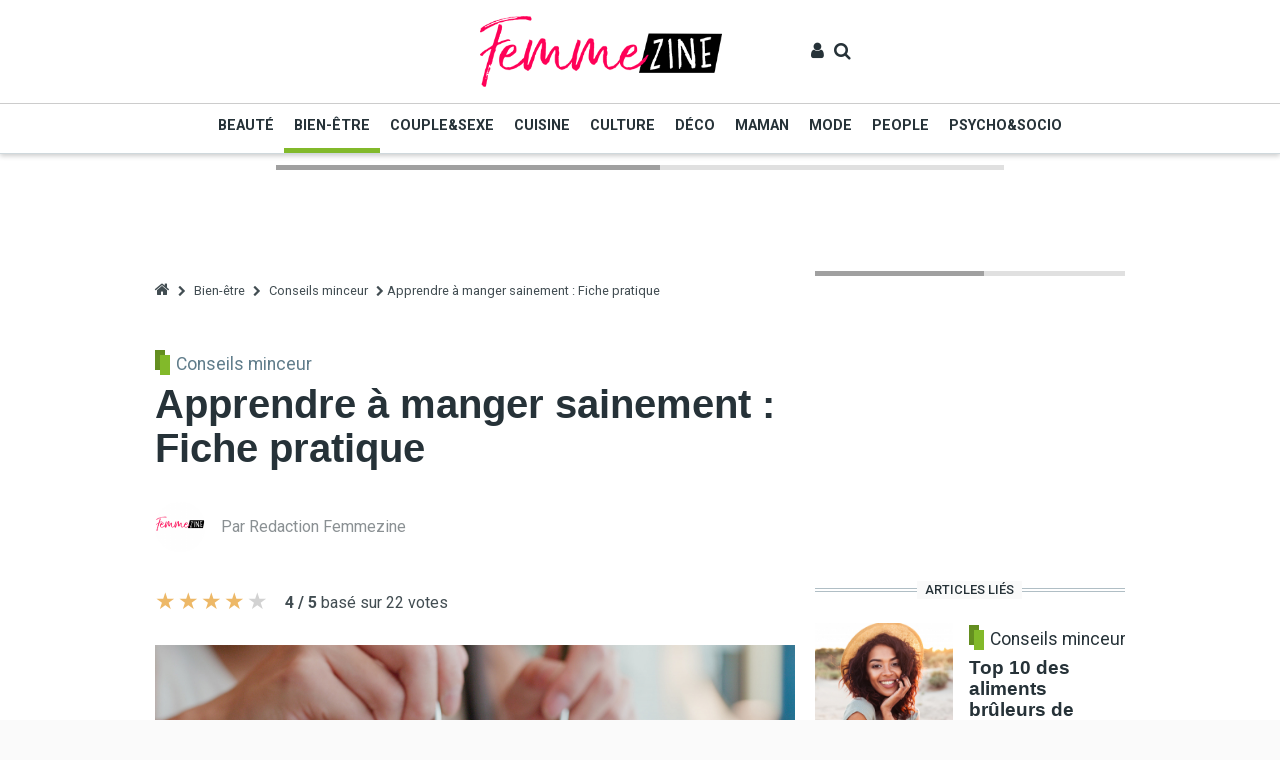

--- FILE ---
content_type: text/html; charset=UTF-8
request_url: https://www.femmezine.fr/comment/11635
body_size: 29007
content:
<!DOCTYPE html>
<html lang="fr" dir="ltr" prefix="content: http://purl.org/rss/1.0/modules/content/  dc: http://purl.org/dc/terms/  foaf: http://xmlns.com/foaf/0.1/  og: http://ogp.me/ns#  rdfs: http://www.w3.org/2000/01/rdf-schema#  schema: http://schema.org/  sioc: http://rdfs.org/sioc/ns#  sioct: http://rdfs.org/sioc/types#  skos: http://www.w3.org/2004/02/skos/core#  xsd: http://www.w3.org/2001/XMLSchema# ">
<head>
    <meta charset="utf-8" />
<script async src="https://www.googletagmanager.com/gtag/js?id=UA-1009003-3"></script>
<script>window.dataLayer = window.dataLayer || [];function gtag(){dataLayer.push(arguments)};gtag("js", new Date());gtag("config", "UA-1009003-3", {"groups":"default","anonymize_ip":true});</script>
<meta name="title" content="Manger sainement et alimentation équilibrée pour être en forme - Femmezine.fr" />
<meta name="twitter:card" content="summary_large_image" />
<meta property="og:site_name" content="Femmezine" />
<link rel="canonical" href="https://www.femmezine.fr/bien-etre/conseils-minceur/manger-sainement.html" />
<meta name="twitter:title" content="Apprendre à manger sainement : Fiche pratique" />
<meta name="twitter:description" content="Quelques conseils pour rééquilibrer son alimentation et sa ligne !" />
<meta property="og:type" content="article" />
<meta name="description" content="Quelques notions essentielles pour avoir une alimentation équilibrée et être en forme." />
<meta property="og:url" content="https://www.femmezine.fr/bien-etre/conseils-minceur/manger-sainement.html" />
<meta property="og:title" content="Apprendre à manger sainement : Fiche pratique" />
<meta name="image_src" content="" />
<meta name="keywords" content="/bien-etre/conseils-minceur/manger-sainement.html" />
<meta name="twitter:url" content="https://www.femmezine.fr/bien-etre/conseils-minceur/manger-sainement.html" />
<meta property="og:description" content="Quelques conseils pour rééquilibrer son alimentation et sa ligne !" />
<meta name="twitter:image" content="https://www.femmezine.fr" />
<meta property="og:image" content="https://www.femmezine.fr/sites/default/files/styles/image_article/public/article/main/4df23de5373cc-manger-sainement.jpg" />
<meta name="Generator" content="Drupal 8 (https://www.drupal.org)" />
<meta name="MobileOptimized" content="width" />
<meta name="HandheldFriendly" content="true" />
<meta name="viewport" content="width=device-width, initial-scale=1, shrink-to-fit=no" />
<meta http-equiv="X-UA-Compatible" content="IE=Edge" />
<script src="https://www.google.com/recaptcha/api.js?hl=fr" async defer></script>
<link rel="shortcut icon" href="/sites/default/files/femmezine_favicon_0.ico" type="image/vnd.microsoft.icon" />
<link rel="revision" href="/bien-etre/conseils-minceur/manger-sainement.html" />

        <title>Manger sainement et alimentation équilibrée pour être en forme - Femmezine.fr</title>
        <link rel="stylesheet" href="/sites/default/files/css/css_8w8qhUR6YFDYc_KVNnSjSbvnBqIaTcbMcN3D7vsD_-Y.css?t974g4" media="all" />
<link rel="stylesheet" href="https://cdnjs.cloudflare.com/ajax/libs/font-awesome/4.7.0/css/font-awesome.min.css" media="all" />
<link rel="stylesheet" href="https://cdnjs.cloudflare.com/ajax/libs/jquery-bar-rating/1.2.1/themes/css-stars.min.css" media="all" />
<link rel="stylesheet" href="https://cdnjs.cloudflare.com/ajax/libs/jquery-bar-rating/1.2.1/themes/bars-square.min.css" media="all" />
<link rel="stylesheet" href="https://cdnjs.cloudflare.com/ajax/libs/jquery-bar-rating/1.2.1/themes/bars-pill.min.css" media="all" />
<link rel="stylesheet" href="https://cdnjs.cloudflare.com/ajax/libs/jquery-bar-rating/1.2.1/themes/bars-movie.min.css" media="all" />
<link rel="stylesheet" href="https://cdnjs.cloudflare.com/ajax/libs/jquery-bar-rating/1.2.1/themes/bars-horizontal.min.css" media="all" />
<link rel="stylesheet" href="https://cdnjs.cloudflare.com/ajax/libs/jquery-bar-rating/1.2.1/themes/fontawesome-stars.min.css" media="all" />
<link rel="stylesheet" href="https://cdnjs.cloudflare.com/ajax/libs/jquery-bar-rating/1.2.1/themes/fontawesome-stars-o.min.css" media="all" />
<link rel="stylesheet" href="https://cdnjs.cloudflare.com/ajax/libs/jquery-bar-rating/1.2.1/themes/bars-reversed.min.css" media="all" />
<link rel="stylesheet" href="https://cdnjs.cloudflare.com/ajax/libs/jquery-bar-rating/1.2.1/themes/bootstrap-stars.min.css" media="all" />
<link rel="stylesheet" href="/sites/default/files/css/css_UCd2bDyGcxNeCz6tAjShZorBD78IbAH9XbO8o8256cQ.css?t974g4" media="all" />
<link rel="stylesheet" href="//fonts.googleapis.com/css?family=Playfair+Display:700&amp;display=swap" media="all" />
<link rel="stylesheet" href="/sites/default/files/css/css_6otAz7BTqUqr_r1A8lDz4l-ieFtT7BDrGekSzx0xLiI.css?t974g4" media="all" />

            
<!--[if lte IE 8]>
<script src="/sites/default/files/js/js_VtafjXmRvoUgAzqzYTA3Wrjkx9wcWhjP0G4ZnnqRamA.js"></script>
<![endif]-->


                                    <style>#site-main { background-color:#ffffff;}
.layout--a .layout-region--featured .block-block-content, .region-content-top #block-megabannerad { text-align:center;}

.video-responsive { 
overflow:hidden; 
padding-bottom:56.25%; 
position:relative; 
height:0;
}

.video-responsive iframe {
left:0; 
top:0; 
height:100%;
width:100%;
position:absolute;
}

.image-responsive {
  max-width: 100%;
  height: auto;
}</style>
                
                <script type="text/javascript">
                    window._taboola = window._taboola || [];
                    _taboola.push({article:'auto'});
                    !function (e, f, u) {
                        e.async = 1;
                        e.src = u;
                        f.parentNode.insertBefore(e, f);
                    }(document.createElement('script'),
                        document.getElementsByTagName('script')[0],
                        '//cdn.taboola.com/libtrc/femmezine/loader.js');
                </script>

                                    <!-- Quantcast Choice. Consent Manager Tag v2.0 (for TCF 2.0) -->
<script type="text/javascript" async="true">
(function() {
    var host = 'www.themoneytizer.com';
    var element = document.createElement('script');
    var firstScript = document.getElementsByTagName('script')[0];
    var url = '//quantcast.mgr.consensu.org'
        .concat('/choice/', '6Fv0cGNfc_bw8', '/', host, '/choice.js')
    var uspTries = 0;
    var uspTriesLimit = 3;
    element.async = true;
    element.type = 'text/javascript';
    element.src = url;

    firstScript.parentNode.insertBefore(element, firstScript);

    function makeStub() {
        var TCF_LOCATOR_NAME = '__tcfapiLocator';
        var queue = [];
        var win = window;
        var cmpFrame;

        function addFrame() {
            var doc = win.document;
            var otherCMP = !!(win.frames[TCF_LOCATOR_NAME]);

            if (!otherCMP) {
                if (doc.body) {
                    var iframe = doc.createElement('iframe');

                    iframe.style.cssText = 'display:none';
                    iframe.name = TCF_LOCATOR_NAME;
                    doc.body.appendChild(iframe);
                } else {
                    setTimeout(addFrame, 5);
                }
            }
            return !otherCMP;
        }

        function tcfAPIHandler() {
            var gdprApplies;
            var args = arguments;

            if (!args.length) {
                return queue;
            } else if (args[0] === 'setGdprApplies') {
                if (
                    args.length > 3 &&
                    args[2] === 2 &&
                    typeof args[3] === 'boolean'
                ) {
                    gdprApplies = args[3];
                    if (typeof args[2] === 'function') {
                        args[2]('set', true);
                    }
                }
            } else if (args[0] === 'ping') {
                var retr = {
                    gdprApplies: gdprApplies,
                    cmpLoaded: false,
                    cmpStatus: 'stub'
                };

                if (typeof args[2] === 'function') {
                    args[2](retr);
                }
            } else {
                queue.push(args);
            }
        }

        function postMessageEventHandler(event) {
            var msgIsString = typeof event.data === 'string';
            var json = {};

            try {
                if (msgIsString) {
                    json = JSON.parse(event.data);
                } else {
                    json = event.data;
                }
            } catch (ignore) {}

            var payload = json.__tcfapiCall;

            if (payload) {
                window.__tcfapi(
                    payload.command,
                    payload.version,
                    function(retValue, success) {
                        var returnMsg = {
                            __tcfapiReturn: {
                                returnValue: retValue,
                                success: success,
                                callId: payload.callId
                            }
                        };
                        if (msgIsString) {
                            returnMsg = JSON.stringify(returnMsg);
                        }
                        event.source.postMessage(returnMsg, '*');
                    },
                    payload.parameter
                );
            }
        }

        while (win) {
            try {
                if (win.frames[TCF_LOCATOR_NAME]) {
                    cmpFrame = win;
                    break;
                }
            } catch (ignore) {}

            if (win === window.top) {
                break;
            }
            win = win.parent;
        }
        if (!cmpFrame) {
            addFrame();
            win.__tcfapi = tcfAPIHandler;
            win.addEventListener('message', postMessageEventHandler, false);
        }
    };

    if (typeof module !== 'undefined') {
        module.exports = makeStub;
    } else {
        makeStub();
    }

    var uspStubFunction = function() {
        var arg = arguments;
        if (typeof window.__uspapi !== uspStubFunction) {
            setTimeout(function() {
                if (typeof window.__uspapi !== 'undefined') {
                    window.__uspapi.apply(window.__uspapi, arg);
                }
            }, 500);
        }
    };

    var checkIfUspIsReady = function() {
        uspTries++;
        if (window.__uspapi === uspStubFunction && uspTries < uspTriesLimit) {
            console.warn('USP is not accessible');
        } else {
            clearInterval(uspInterval);
        }
    };

    if (typeof window.__uspapi === 'undefined') {
        window.__uspapi = uspStubFunction;
        var uspInterval = setInterval(checkIfUspIsReady, 6000);
    }
})();
</script>
<!-- End Quantcast Choice. Consent Manager Tag v2.0 (for TCF 2.0) -->
                
                </head>

<body class="path-node page-node-type-mg-article">
<script type="text/javascript">
  window._taboola = window._taboola || [];
  _taboola.push({flush: true});
</script>
<script>
window.impactifyTag = window.impactifyTag || [];
impactifyTag.push({
    "appId": "femmezine.fr",
    "format": "screen",
    "style": "impact",
    "onNoAd": function(){}
});
(function(d, s, id) {
    var js, ijs = d.getElementsByTagName(s)[0];
    if (d.getElementById(id)) return;
    js = d.createElement(s); js.id = id;
    js.src = 'https://ad.impactify.io/static/ad/tag.js';
    ijs.parentNode.insertBefore(js, ijs);
}(document, 'script', 'impactify-sdk'));
</script>
<script type="text/javascript" src="https://sac.ayads.co/sublime/1087"></script>

<div id="site-main">
            <a href="#main-content" class="visually-hidden focusable skip-link">
        Aller au contenu principal
    </a>
    
      <div class="dialog-off-canvas-main-canvas" data-off-canvas-main-canvas>
    
  

<div class="layout-container">
    
<header class="header-wrapper">
      <div class="header--b">
  <div class="header-top" style="border-bottom: 1px solid #ccc;">
    <div class="container py-0_75 py-lg-1">
      <div class="row justify-content-center align-items-center">
        <div class="col-auto">
            <div class="region region-logo">
    

<div id="block-femmezine-sitebranding-3" class="block block-system block-system-branding-block">
  
    
        <a href="/" title="Accueil" rel="home" class="site-logo">
      <img src="/sites/default/files/logo_femmezine_1.png" alt="Accueil" />
    </a>
      </div>

  </div>

        </div>
        <div class="col col-auto">  <div class="region region-header-secondary-menu">
    

<div id="block-femmezine-liensdactionsuser" class="block block-block-content block-block-content7ab839eb-af86-4f80-8a8b-751b2c3fda67">
  
    
      <div class="block-content">    <div class="clearfix text-formatted field field--name-body field--type-text-with-summary field--label-hidden field__items">
                <div class="field__item">
        <ul class="list-unstyled user-action-menu d-flex align-items-center"><li class="d-inline-block"><a href="/user"><i aria-hidden="true" class="fa fa-user"><span class="text-hide">User</span></i> </a></li>
	<li class="d-inline-block"><a class="toggle-header-search" href="/search"><i aria-hidden="true" class="fa fa-search"><span class="text-hide">Search</span></i> </a></li>
	<li class="d-inline-block hidden-lg-up"><i aria-hidden="true" class="fa fa-bars fa-2x " data-toggle="offcanvas-sidebar"><span class="text-hide">Menu</span></i></li>
</ul>
            </div>
          </div>
</div>
  </div>

  </div>
</div>
      </div>
    </div>
  </div>

  <div class="header-bottom">
    <div class="container">
      <div class="row align-items-center justify-content-between no-gutters">
        <div class="col col-auto hidden-md-down">  <div class="region region-header-primary-menu">
    

<div id="block-femmezine-mainnavigation-2" class="block block-superfish block-superfishmain">
  
    
      <div class="block-content">
<ul id="superfish-main" class="menu sf-menu sf-main sf-horizontal sf-style-none">
  
<li id="main-taxonomy-menumenu-linktaxonomy-menumenu-linkcategories287"
     class="sf-depth-1 menuparent"><a href="/beaute/accueil.html" title="" class="sf-depth-1 menuparent" style="border-bottom-color: #0D91E6;">Beauté</a><ul><li id="main-taxonomy-menumenu-linktaxonomy-menumenu-linkcategories352"
     class="sf-depth-2 sf-no-children"><a href="/beaute/blogs-de-beaute/accueil.html" title="" class="sf-depth-2">Blogs de beauté</a></li><li id="main-taxonomy-menumenu-linktaxonomy-menumenu-linkcategories346"
     class="sf-depth-2 sf-no-children"><a href="/beaute/Chirurgie-esthetique/accueil.html" title="" class="sf-depth-2">Chirurgie esthétique</a></li><li id="main-taxonomy-menumenu-linktaxonomy-menumenu-linkcategories335"
     class="sf-depth-2 sf-no-children"><a href="/beaute/conseils-cheveux/accueil.html" title="" class="sf-depth-2">Conseils Cheveux</a></li><li id="main-taxonomy-menumenu-linktaxonomy-menumenu-linkcategories296"
     class="sf-depth-2 sf-no-children"><a href="/beaute/maquillage/accueil.html" title="" class="sf-depth-2">Maquillage</a></li><li id="main-taxonomy-menumenu-linktaxonomy-menumenu-linkcategories354"
     class="sf-depth-2 sf-no-children"><a href="/beaute/News-Tendances/accueil.html" title="" class="sf-depth-2">News / Tendances</a></li><li id="main-taxonomy-menumenu-linktaxonomy-menumenu-linkcategories327"
     class="sf-depth-2 sf-no-children"><a href="/beaute/parfums/accueil.html" title="" class="sf-depth-2">Parfums</a></li><li id="main-taxonomy-menumenu-linktaxonomy-menumenu-linkcategories316"
     class="sf-depth-2 sf-no-children"><a href="/beaute/soins-corps/accueil.html" title="" class="sf-depth-2">Soins Corps</a></li><li id="main-taxonomy-menumenu-linktaxonomy-menumenu-linkcategories310"
     class="sf-depth-2 sf-no-children"><a href="/beaute/soins-visage/accueil.html" title="" class="sf-depth-2">Soins Visage</a></li><li id="main-taxonomy-menumenu-linktaxonomy-menumenu-linkcategories360"
     class="sf-depth-2 sf-no-children"><a href="/beaute/marques-beaute/accueil.html" title="" class="sf-depth-2">Vos marques préférées</a></li></ul></li><li id="main-taxonomy-menumenu-linktaxonomy-menumenu-linkcategories290"
     class="sf-depth-1 menuparent"><a href="/bien-etre/accueil.html" title="" class="sf-depth-1 menuparent active-trail" style="border-bottom-color: #82B92A;">Bien-être</a><ul><li id="main-taxonomy-menumenu-linktaxonomy-menumenu-linkcategories299"
     class="sf-depth-2 sf-no-children"><a href="/bien-etre/conseils-minceur/accueil.html" title="" class="sf-depth-2">Conseils minceur</a></li><li id="main-taxonomy-menumenu-linktaxonomy-menumenu-linkcategories339"
     class="sf-depth-2 sf-no-children"><a href="/bien-etre/remise-en-forme/accueil.html" title="" class="sf-depth-2">Remise en forme</a></li><li id="main-taxonomy-menumenu-linktaxonomy-menumenu-linkcategories309"
     class="sf-depth-2 sf-no-children"><a href="/bien-etre/regimes/accueil.html" title="" class="sf-depth-2">Régimes</a></li><li id="main-taxonomy-menumenu-linktaxonomy-menumenu-linkcategories331"
     class="sf-depth-2 sf-no-children"><a href="/bien-etre/sante/accueil.html" title="" class="sf-depth-2">Santé</a></li><li id="main-taxonomy-menumenu-linktaxonomy-menumenu-linkcategories320"
     class="sf-depth-2 sf-no-children"><a href="/bien-etre/sports/accueil.html" title="" class="sf-depth-2">Sports</a></li></ul></li><li id="main-taxonomy-menumenu-linktaxonomy-menumenu-linkcategories288"
     class="sf-depth-1 menuparent"><a href="/couple-et-sexe/accueil.html" title="" class="sf-depth-1 menuparent" style="border-bottom-color: #DB0006;">Couple&amp;Sexe</a><ul><li id="main-taxonomy-menumenu-linktaxonomy-menumenu-linkcategories319"
     class="sf-depth-2 sf-no-children"><a href="/couple-et-sexe/celibataires/accueil.html" title="" class="sf-depth-2">Célibataires</a></li><li id="main-taxonomy-menumenu-linktaxonomy-menumenu-linkcategories336"
     class="sf-depth-2 sf-no-children"><a href="/couple-et-sexe/mariage/accueil.html" title="" class="sf-depth-2">Mariage</a></li><li id="main-taxonomy-menumenu-linktaxonomy-menumenu-linkcategories312"
     class="sf-depth-2 sf-no-children"><a href="/couple-et-sexe/sexualite/accueil.html" title="" class="sf-depth-2">Sexualité</a></li><li id="main-taxonomy-menumenu-linktaxonomy-menumenu-linkcategories330"
     class="sf-depth-2 sf-no-children"><a href="/couple-et-sexe/test-et-quizz/accueil.html" title="" class="sf-depth-2">Test&amp;Quizz</a></li><li id="main-taxonomy-menumenu-linktaxonomy-menumenu-linkcategories300"
     class="sf-depth-2 sf-no-children"><a href="/couple-et-sexe/vie-de-couple/accueil.html" title="" class="sf-depth-2">Vie de couple</a></li></ul></li><li id="main-taxonomy-menumenu-linktaxonomy-menumenu-linkcategories292"
     class="sf-depth-1 menuparent"><a href="/cuisine/accueil.html" title="" class="sf-depth-1 menuparent" style="border-bottom-color: #E77900;">Cuisine</a><ul><li id="main-taxonomy-menumenu-linktaxonomy-menumenu-linkcategories361"
     class="sf-depth-2 sf-no-children"><a href="/cuisine/bonnes-tables/accueil.html" title="" class="sf-depth-2">Bonnes tables</a></li><li id="main-taxonomy-menumenu-linktaxonomy-menumenu-linkcategories348"
     class="sf-depth-2 sf-no-children"><a href="/cuisine/cocktails/accueil.html" title="" class="sf-depth-2">Cocktails</a></li><li id="main-taxonomy-menumenu-linktaxonomy-menumenu-linkcategories333"
     class="sf-depth-2 sf-no-children"><a href="/cuisine/cuisine-d-ailleurs/accueil.html" title="" class="sf-depth-2">Cuisine d&#039;ailleurs</a></li><li id="main-taxonomy-menumenu-linktaxonomy-menumenu-linkcategories341"
     class="sf-depth-2 sf-no-children"><a href="/cuisine/cuisine-express/accueil.html" title="" class="sf-depth-2">Cuisine express</a></li><li id="main-taxonomy-menumenu-linktaxonomy-menumenu-linkcategories322"
     class="sf-depth-2 sf-no-children"><a href="/cuisine/desserts/accueil.html" title="" class="sf-depth-2">Desserts</a></li><li id="main-taxonomy-menumenu-linktaxonomy-menumenu-linkcategories306"
     class="sf-depth-2 sf-no-children"><a href="/cuisine/entrees/accueil.html" title="" class="sf-depth-2">Entrées</a></li><li id="main-taxonomy-menumenu-linktaxonomy-menumenu-linkcategories355"
     class="sf-depth-2 sf-no-children"><a href="/cuisine/livres-de-cuisine/accueil.html" title="" class="sf-depth-2">Livres de cuisine</a></li><li id="main-taxonomy-menumenu-linktaxonomy-menumenu-linkcategories297"
     class="sf-depth-2 sf-no-children"><a href="/cuisine/plats/accueil.html" title="" class="sf-depth-2">Plats</a></li><li id="main-taxonomy-menumenu-linktaxonomy-menumenu-linkcategories344"
     class="sf-depth-2 sf-no-children"><a href="/cuisine/recettes-de-base/accueil.html" title="" class="sf-depth-2">Recettes de base</a></li></ul></li><li id="main-taxonomy-menumenu-linktaxonomy-menumenu-linkcategories294"
     class="sf-depth-1 menuparent"><a href="/culture/accueil.html" title="" class="sf-depth-1 menuparent" style="border-bottom-color: #F3C611;">Culture</a><ul><li id="main-taxonomy-menumenu-linktaxonomy-menumenu-linkcategories334"
     class="sf-depth-2 sf-no-children"><a href="/culture/art/accueil.html" title="" class="sf-depth-2">Art</a></li><li id="main-taxonomy-menumenu-linktaxonomy-menumenu-linkcategories364"
     class="sf-depth-2 sf-no-children"><a href="/culture/bonnes-adresses/accueil.html" title="" class="sf-depth-2">Bonnes adresses</a></li><li id="main-taxonomy-menumenu-linktaxonomy-menumenu-linkcategories304"
     class="sf-depth-2 sf-no-children"><a href="/culture/cinema/accueil.html" title="" class="sf-depth-2">Cinéma</a></li><li id="main-taxonomy-menumenu-linktaxonomy-menumenu-linkcategories315"
     class="sf-depth-2 sf-no-children"><a href="/culture/litterature/accueil.html" title="" class="sf-depth-2">Livres et littérature</a></li><li id="main-taxonomy-menumenu-linktaxonomy-menumenu-linkcategories325"
     class="sf-depth-2 sf-no-children"><a href="/culture/musique/accueil.html" title="" class="sf-depth-2">Musique et concerts</a></li><li id="main-taxonomy-menumenu-linktaxonomy-menumenu-linkcategories363"
     class="sf-depth-2 sf-no-children"><a href="/culture/portraits/accueil.html" title="" class="sf-depth-2">Portraits</a></li><li id="main-taxonomy-menumenu-linktaxonomy-menumenu-linkcategories342"
     class="sf-depth-2 sf-no-children"><a href="/culture/spectacles/accueil.html" title="" class="sf-depth-2">Spectacles</a></li><li id="main-taxonomy-menumenu-linktaxonomy-menumenu-linkcategories350"
     class="sf-depth-2 sf-no-children"><a href="/culture/television/accueil.html" title="" class="sf-depth-2">Télévision</a></li><li id="main-taxonomy-menumenu-linktaxonomy-menumenu-linkcategories357"
     class="sf-depth-2 sf-no-children"><a href="/culture/voyages/accueil.html" title="" class="sf-depth-2">Voyages</a></li></ul></li><li id="main-taxonomy-menumenu-linktaxonomy-menumenu-linkcategories293"
     class="sf-depth-1 menuparent"><a href="/deco/accueil.html" title="" class="sf-depth-1 menuparent" style="border-bottom-color: #1B4BAD;">Déco</a><ul><li id="main-taxonomy-menumenu-linktaxonomy-menumenu-linkcategories362"
     class="sf-depth-2 sf-no-children"><a href="/deco/shopping/accueil.html" title="" class="sf-depth-2">Achats déco et brocantes</a></li><li id="main-taxonomy-menumenu-linktaxonomy-menumenu-linkcategories314"
     class="sf-depth-2 sf-no-children"><a href="/deco/outdoor/accueil.html" title="" class="sf-depth-2">Balcon et jardin</a></li><li id="main-taxonomy-menumenu-linktaxonomy-menumenu-linkcategories326"
     class="sf-depth-2 sf-no-children"><a href="/deco/chambre/accueil.html" title="" class="sf-depth-2">Chambre</a></li><li id="main-taxonomy-menumenu-linktaxonomy-menumenu-linkcategories343"
     class="sf-depth-2 sf-no-children"><a href="/deco/idees-cuisine/accueil.html" title="" class="sf-depth-2">Idées Cuisine</a></li><li id="main-taxonomy-menumenu-linktaxonomy-menumenu-linkcategories323"
     class="sf-depth-2 sf-no-children"><a href="/deco/salon-salle-a-manger/accueil.html" title="" class="sf-depth-2">Salon - Salle à manger</a></li><li id="main-taxonomy-menumenu-linktaxonomy-menumenu-linkcategories305"
     class="sf-depth-2 sf-no-children"><a href="/deco/tendances-style/accueil.html" title="" class="sf-depth-2">Tendances / Style</a></li><li id="main-taxonomy-menumenu-linktaxonomy-menumenu-linkcategories349"
     class="sf-depth-2 sf-no-children"><a href="/deco/trouvailles/accueil.html" title="" class="sf-depth-2">Trouvailles</a></li><li id="main-taxonomy-menumenu-linktaxonomy-menumenu-linkcategories356"
     class="sf-depth-2 sf-no-children"><a href="/deco/visites-privees/accueil.html" title="" class="sf-depth-2">Visites privées</a></li></ul></li><li id="main-taxonomy-menumenu-linktaxonomy-menumenu-linkcategories289"
     class="sf-depth-1 menuparent"><a href="/maman/accueil.html" title="" class="sf-depth-1 menuparent" style="border-bottom-color: #E04E73;">Maman</a><ul><li id="main-taxonomy-menumenu-linktaxonomy-menumenu-linkcategories328"
     class="sf-depth-2 sf-no-children"><a href="/maman/adolescents/accueil.html" title="" class="sf-depth-2">Adolescents</a></li><li id="main-taxonomy-menumenu-linktaxonomy-menumenu-linkcategories311"
     class="sf-depth-2 sf-no-children"><a href="/maman/bebe/accueil.html" title="" class="sf-depth-2">Bébé</a></li><li id="main-taxonomy-menumenu-linktaxonomy-menumenu-linkcategories317"
     class="sf-depth-2 sf-no-children"><a href="/maman/enfants/accueil.html" title="" class="sf-depth-2">Enfants</a></li><li id="main-taxonomy-menumenu-linktaxonomy-menumenu-linkcategories301"
     class="sf-depth-2 sf-no-children"><a href="/maman/bientot-maman/accueil.html" title="" class="sf-depth-2">Grossesse et bientôt maman</a></li><li id="main-taxonomy-menumenu-linktaxonomy-menumenu-linkcategories338"
     class="sf-depth-2 sf-no-children"><a href="/maman/vie-de-maman/accueil.html" title="" class="sf-depth-2">Vie de maman</a></li></ul></li><li id="main-taxonomy-menumenu-linktaxonomy-menumenu-linkcategories286"
     class="sf-depth-1 menuparent"><a href="/mode/accueil.html" title="" class="sf-depth-1 menuparent" style="border-bottom-color: #E70060;">Mode</a><ul><li id="main-taxonomy-menumenu-linktaxonomy-menumenu-linkcategories318"
     class="sf-depth-2 sf-no-children"><a href="/mode/les-accessoires/accueil.html" title="" class="sf-depth-2">Accessoires</a></li><li id="main-taxonomy-menumenu-linktaxonomy-menumenu-linkcategories351"
     class="sf-depth-2 sf-no-children"><a href="/mode/blogs-mode/accueil.html" title="" class="sf-depth-2">Blogs Mode à découvrir</a></li><li id="main-taxonomy-menumenu-linktaxonomy-menumenu-linkcategories359"
     class="sf-depth-2 sf-no-children"><a href="/mode/code-promo/accueil.html" title="" class="sf-depth-2">Codes promo mode</a></li><li id="main-taxonomy-menumenu-linktaxonomy-menumenu-linkcategories337"
     class="sf-depth-2 sf-no-children"><a href="/mode/defiles/accueil.html" title="" class="sf-depth-2">Défilés de mode</a></li><li id="main-taxonomy-menumenu-linktaxonomy-menumenu-linkcategories329"
     class="sf-depth-2 sf-no-children"><a href="/mode/lingerie/accueil.html" title="" class="sf-depth-2">Lingerie et prêt à porter</a></li><li id="main-taxonomy-menumenu-linktaxonomy-menumenu-linkcategories308"
     class="sf-depth-2 sf-no-children"><a href="/mode/mon-dressing/accueil.html" title="" class="sf-depth-2">Mon dressing</a></li><li id="main-taxonomy-menumenu-linktaxonomy-menumenu-linkcategories298"
     class="sf-depth-2 sf-no-children"><a href="/mode/news-mode/accueil.html" title="" class="sf-depth-2">News et tendances</a></li><li id="main-taxonomy-menumenu-linktaxonomy-menumenu-linkcategories358"
     class="sf-depth-2 sf-no-children"><a href="/mode/reduction/accueil.html" title="" class="sf-depth-2">Réductions et bons plans</a></li><li id="main-taxonomy-menumenu-linktaxonomy-menumenu-linkcategories345"
     class="sf-depth-2 sf-no-children"><a href="/mode/marques-mode/accueil.html" title="" class="sf-depth-2">Vos marques préférées</a></li></ul></li><li id="main-taxonomy-menumenu-linktaxonomy-menumenu-linkcategories295"
     class="sf-depth-1 menuparent"><a href="/people/accueil.html" title="" class="sf-depth-1 menuparent" style="border-bottom-color: #ADA66F;">People</a><ul><li id="main-taxonomy-menumenu-linktaxonomy-menumenu-linkcategories307"
     class="sf-depth-2 sf-no-children"><a href="/people/personnalites/accueil.html" title="" class="sf-depth-2">Célébrités</a></li><li id="main-taxonomy-menumenu-linktaxonomy-menumenu-linkcategories324"
     class="sf-depth-2 sf-no-children"><a href="/people/interviews-people/accueil.html" title="" class="sf-depth-2">Interviews de stars</a></li><li id="main-taxonomy-menumenu-linktaxonomy-menumenu-linkcategories302"
     class="sf-depth-2 sf-no-children"><a href="/people/news-people/accueil.html" title="" class="sf-depth-2">News people</a></li></ul></li><li id="main-taxonomy-menumenu-linktaxonomy-menumenu-linkcategories291"
     class="sf-depth-1 menuparent"><a href="/psycho-et-socio/accueil.html" title="" class="sf-depth-1 menuparent" style="border-bottom-color: #9F68BC;">Psycho&amp;Socio</a><ul><li id="main-taxonomy-menumenu-linktaxonomy-menumenu-linkcategories347"
     class="sf-depth-2 sf-no-children"><a href="/psycho-et-socio/enquetes-et-sondages/accueil.html" title="" class="sf-depth-2">Enquêtes et sondages</a></li><li id="main-taxonomy-menumenu-linktaxonomy-menumenu-linkcategories332"
     class="sf-depth-2 sf-no-children"><a href="/psycho-et-socio/green-attitude/accueil.html" title="" class="sf-depth-2">Green attitude</a></li><li id="main-taxonomy-menumenu-linktaxonomy-menumenu-linkcategories340"
     class="sf-depth-2 sf-no-children"><a href="/psycho-et-socio/mon-job/accueil.html" title="" class="sf-depth-2">Mon job</a></li><li id="main-taxonomy-menumenu-linktaxonomy-menumenu-linkcategories321"
     class="sf-depth-2 sf-no-children"><a href="/psycho-et-socio/portraits-de-femmes/accueil.html" title="" class="sf-depth-2">Portraits de femmes</a></li><li id="main-taxonomy-menumenu-linktaxonomy-menumenu-linkcategories313"
     class="sf-depth-2 sf-no-children"><a href="/psycho-et-socio/se-connaitre/accueil.html" title="" class="sf-depth-2">Se connaître</a></li><li id="main-taxonomy-menumenu-linktaxonomy-menumenu-linkcategories303"
     class="sf-depth-2 sf-no-children"><a href="/psycho-et-socio/phenomenes-de-societe/accueil.html" title="" class="sf-depth-2">Société et écologie</a></li><li id="main-taxonomy-menumenu-linktaxonomy-menumenu-linkcategories353"
     class="sf-depth-2 sf-no-children"><a href="/psycho-et-socio/vie-pratique/accueil.html" title="" class="sf-depth-2">Vie pratique</a></li></ul></li>
</ul>
</div>
  </div>

  </div>
</div>
      </div>
    </div>
  </div>
</div>
    

  <div class="region region-search">
    <div class="container">
      <div class="row">
        <div class="col-12">

<div class="search-block-form block block-search" data-drupal-selector="search-block-form" id="block-femmezine-searchform-4" role="search">
  
    
      <div class="block-content"><form action="/search/node_exclude" method="get" id="search-block-form" accept-charset="UTF-8">
  <div class="form-group form-item form-type-search form-item-keys form-no-label">
      <label for="edit-keys" class="visually-hidden">Rechercher</label>
        


  <input title="Indiquer les termes à rechercher" placeholder="Entrez les termes que vous recherchez..." data-drupal-selector="edit-keys" type="search" id="edit-keys" name="keys" value="" size="15" maxlength="128" class="form-search" />

        </div>
<div data-drupal-selector="edit-actions" class="form-actions js-form-wrapper form-wrapper" id="edit-actions">


    <input data-drupal-selector="edit-submit" type="submit" id="edit-submit" value="Rechercher" class="button js-form-submit form-submit btn btn-primary" />
</div>

</form>
</div>
  </div>
</div>
      </div>
    </div>
  </div>


</header>

      


  <div class="region region-offcanvas-sidebar">
    <div class="sidr" id="offcanvas-sidebar" style="display: none;">
      <nav role="navigation" aria-labelledby="block-femmezine-mainnavigation-3-menu" id="block-femmezine-mainnavigation-3" class="block block-menu navigation menu--main">
            
  <h2 class="visually-hidden" id="block-femmezine-mainnavigation-3-menu">Main navigation</h2>
  

        
              <ul class="menu">
                    <li class="menu-item menu-item--expanded">
        <a href="/beaute/accueil.html" title="L&#039;univers du maquillage, des parfums et des tests de produits
Des conseils pour &amp;ecirc;tre au top toute l&#039;ann&amp;eacute;e. D&amp;eacute;couvrez nos astuces de beaut&amp;eacute; et fiches pratiques d&amp;eacute;di&amp;eacute;es au make-up, les derni&amp;egrave;res coiffures tendances, nos tests de parfums, nos conseils en mati&amp;egrave;re de soins du visage et des produits pour prendre soin de son corps." data-drupal-link-system-path="taxonomy/term/287">Beauté</a>
                                <ul class="menu">
                    <li class="menu-item">
        <a href="/beaute/blogs-de-beaute/accueil.html" title="Une s&amp;eacute;lection de blog concernant l&#039;univers de la beaut&amp;eacute;" data-drupal-link-system-path="taxonomy/term/352">Blogs de beauté</a>
              </li>
                <li class="menu-item">
        <a href="/beaute/Chirurgie-esthetique/accueil.html" title="Quand la nature nous joue des tours, il est parfois possible d&#039;y rem&amp;eacute;dier par la chirurgie plastique ou esth&amp;eacute;tique. D&amp;eacute;couvrez nos interviews de praticiens et chirurgiens de renom. Que soit la r&amp;eacute;duction ou l&#039;augmentation mammaire, la liposuccion ou le lifting... nous vous donnons nos conseils sur ces nouvelles pratiques." data-drupal-link-system-path="taxonomy/term/346">Chirurgie esthétique</a>
              </li>
                <li class="menu-item">
        <a href="/beaute/conseils-cheveux/accueil.html" title="La coiffure est un &amp;eacute;l&amp;eacute;ment de s&amp;eacute;duction ind&amp;eacute;niable. Que vous ayez les cheveux lisse, fris&amp;eacute;s ou cr&amp;eacute;pus... chaque type de cheveux &amp;agrave; son atout charme ! D&amp;eacute;couvrez comment vous donner de l&#039;allure en fonction de la morphologie de votre t&amp;ecirc;te. Quelle coloration choisir en fonction de son teint de peau ? Est-ce que je peux rajouter des extensions ? Cheveux courts ou long ? Coupe gar&amp;ccedil;onne ou carr&amp;eacute; fillette ? Vous saurez tout sur les derni&amp;egrave;res modes et tendances en mati&amp;egrave;re de coiffure." data-drupal-link-system-path="taxonomy/term/335">Conseils Cheveux</a>
              </li>
                <li class="menu-item">
        <a href="/beaute/maquillage/accueil.html" title="D&amp;eacute;couvrez nos astuces beaut&amp;eacute; pour vous maquiller comme une pro sans perdre de temps : maquillage des yeux, l&amp;egrave;vres, ongles, visage... Femmezine vous livre les meilleures techniques et compare pour vous les nouveaux produits de beaut&amp;eacute;, la cosm&amp;eacute;tique bio afin de vous aider &amp;agrave; faire votre choix." data-drupal-link-system-path="taxonomy/term/296">Maquillage</a>
              </li>
                <li class="menu-item">
        <a href="/beaute/News-Tendances/accueil.html" title="Le domaine de la beaut&amp;eacute; est en perpetuelle &amp;eacute;volution. D&amp;eacute;couvrez les derni&amp;egrave;res tendances &amp;agrave; la mode en mati&amp;egrave;re de look, de coiffure, de style et de maquillage. Quels sont les produits de beaut&amp;eacute; qui font fureur (produit cosm&amp;eacute;tiques bio, produits cheveux, produits maquillage ) ? Femmezine les a d&amp;eacute;nich&amp;eacute; pour vous !" data-drupal-link-system-path="taxonomy/term/354">News / Tendances</a>
              </li>
                <li class="menu-item">
        <a href="/beaute/parfums/accueil.html" title="D&amp;eacute;couvrez ici toute l&#039;actualit&amp;eacute; qui concerne la sortie des parfums. Quelle est la nouvelle h&amp;eacute;g&amp;eacute;rie de lancome ? de dior ? Mais c&#039;est &amp;eacute;galement des conseils pour choisir le parfum qui convient &amp;agrave; sa peau. Quelles sont les notes parfum&amp;eacute;es qui le conviennent ? Que ce soit lanvin, nina ricci ou cacharel vous trouverez l&#039;eau de parfum qui vous convient avez Femmezine !" data-drupal-link-system-path="taxonomy/term/327">Parfums</a>
              </li>
                <li class="menu-item">
        <a href="/beaute/soins-corps/accueil.html" title="D&amp;eacute;couvrez tous nos conseils pour &amp;ecirc;tre resplandissante de beaut&amp;eacute; en prennant soin de votre corps. Nous allons vous aider &amp;agrave; mettre en avant vos atoux et att&amp;eacute;nuer les effets du temps. Comment sublimer votre poitrine ? Avoir un joli teint de peau ? Comment tirer partit de sa couleur de peau ? Quels sont les produits cosm&amp;eacute;tiques &amp;agrave; utiliser (Cr&amp;ecirc;mes, Auto-bronzants, bio) ?" data-drupal-link-system-path="taxonomy/term/316">Soins Corps</a>
              </li>
                <li class="menu-item">
        <a href="/beaute/soins-visage/accueil.html" title="Notre visage est fragile et la rigueur du climat peut causer des petits d&amp;eacute;sagr&amp;eacute;ments &amp;agrave; notre peau : s&amp;eacute;cheresses, tiraillement, rougeurs etc... Il est temps de prendre soin de nous ! Femmezine vous r&amp;eacute;v&amp;egrave;le les trucs et astuces qui vont permettre de prendre soin de votre visage : Baume pour les l&amp;egrave;vres, cr&amp;ecirc;mes hydratantes, teint hal&amp;eacute; etc..." data-drupal-link-system-path="taxonomy/term/310">Soins Visage</a>
              </li>
                <li class="menu-item">
        <a href="/beaute/marques-beaute/accueil.html" title="Nous vous proposons toutes les informations sur vos marques de beaut&amp;eacute; pr&amp;eacute;f&amp;eacute;r&amp;eacute;es : historique de leur cr&amp;eacute;ation, fondateurs et &amp;eacute;geries embl&amp;eacute;matiques des marques." data-drupal-link-system-path="taxonomy/term/360">Vos marques préférées</a>
              </li>
        </ul>
  
              </li>
                <li class="menu-item menu-item--expanded">
        <a href="/bien-etre/accueil.html" title="Massage, Relaxation et sophrologie
Femmezine vous aide &amp;agrave; vous d&amp;eacute;tendre ! Le bien-&amp;ecirc;tre est un &amp;eacute;l&amp;eacute;ment essentiel de la vie d&#039;une Femme. Nous vous donnons des conseils de relaxation pour vous aider &amp;agrave; vous d&amp;eacute;tendre. Envie d&#039;un hammam ? D&#039;un massage aux huiles essentielles ? En route vers la zen-attitude ! C&#039;est &amp;eacute;galement une revue des principaux r&amp;eacute;gimes alimentaires." data-drupal-link-system-path="taxonomy/term/290">Bien-être</a>
                                <ul class="menu">
                    <li class="menu-item">
        <a href="/bien-etre/conseils-minceur/accueil.html" title="La nutrition est un &amp;eacute;l&amp;eacute;ment de sant&amp;eacute; important. C&#039;est bien souvent l&#039;alimentation qui joue le r&amp;ocirc;le de la variable d&#039;ajustement lors de p&amp;eacute;riodes de stress ou d&#039;anxi&amp;eacute;t&amp;eacute;. Boulimie et anorexie peuvent &amp;ecirc;tre les cons&amp;eacute;quences d&#039;une mauvaise nutrition. Pour y voir plus clair, Femmezine vous dresse un panorama des diff&amp;eacute;rents r&amp;eacute;gimes existants. Le choix d&#039;un r&amp;eacute;gime est important et doit d&amp;eacute;pendre d&#039;un di&amp;eacute;t&amp;eacute;ticien ou un membre du corps m&amp;eacute;dical qui vous indiquera la meilleure voie &amp;agrave; suivre pour parvenir &amp;agrave; un &amp;eacute;quilibre alimentaire." data-drupal-link-system-path="taxonomy/term/299">Conseils minceur</a>
              </li>
                <li class="menu-item">
        <a href="/bien-etre/remise-en-forme/accueil.html" title="Notre mode de vie principalement s&amp;eacute;dentaire nous fait insidieusement basculer vers une activit&amp;eacute; physique et sportive moins importante. Associ&amp;eacute;s &amp;agrave; une mauvaise nutrition, notre corps nous le fait ressentir ces m&amp;eacute;faits. Il est temps d&#039;en prendre conscience et de se remettre en forme ! Oui mais que faire ? Pas n&#039;importe quoi ! Femmezine vous guide avec douceur vers le bien &amp;ecirc;tre (sophrologie, relaxation, massage , hammam et ayurveda) pour vous sentir bien dans votre peau. Et pourquoi pas se remettre au sport ?" data-drupal-link-system-path="taxonomy/term/339">Remise en forme</a>
              </li>
                <li class="menu-item">
        <a href="/bien-etre/regimes/accueil.html" title="Les petits exc&amp;egrave;s de la vie peuvent nous couter cher sur notre ligne (Cellulite, Vergetures...). Femmezine vous aide &amp;agrave; trouver le r&amp;eacute;gime appropri&amp;eacute; ! Dans cette section retrouvez l&#039;ensemble des r&amp;eacute;gimes qui font l&#039;actualit&amp;eacute; (R&amp;eacute;gime dukan, hyperprot&amp;eacute;in&amp;eacute;...)" data-drupal-link-system-path="taxonomy/term/309">Régimes</a>
              </li>
                <li class="menu-item">
        <a href="/bien-etre/sante/accueil.html" title="Pr&amp;eacute;server son capital sant&amp;eacute; est essentiel. Quelles sont les maladies qui touchent directement les femmes ? Comment se sentir bien au quotidien ? Femmezine vous dit tout sur les nouveaux traitements et espoirs de th&amp;eacute;rapies &amp;agrave; venir." data-drupal-link-system-path="taxonomy/term/331">Santé</a>
              </li>
                <li class="menu-item">
        <a href="/bien-etre/sports/accueil.html" title="On se remonte les manches et on remue avec Femmezine ! Et hop en avant la musculation : on se fait les abdominaux, on muscle les fessiers et tout &amp;ccedil;a en musique. Pour rester en forme et garder les formes, nous avons s&amp;eacute;lectionn&amp;eacute;s une liste de sports classiques (fitness, step, cardio training), originaux et parfois insolites &amp;agrave; pratiquer. Pour que transpiration rime avec motivation, Femmezine est la pour vous muscler !" data-drupal-link-system-path="taxonomy/term/320">Sports</a>
              </li>
        </ul>
  
              </li>
                <li class="menu-item menu-item--expanded">
        <a href="/couple-et-sexe/accueil.html" title="Conseils sexo, halte au c&amp;eacute;libat, la vie de couple...
Union libre, Pacs, Mariage ou encore c&amp;eacute;libat : des conseils pour vous &amp;eacute;panouir en amour. Comment surmonter la jalousie, se remettre d&#039;une rupture ? C&#039;est tout ce qu&#039;il faut savoir pour pr&amp;eacute;server le d&amp;eacute;sir dans votre couple. Des conseils concernant l&#039;organisation de son mariage ? Comment choisir sa robe de mari&amp;eacute;e ? Nous sommes l&amp;agrave; pour vous aider ! La sexualit&amp;eacute; occupe une place importante dans le couple. Femmezine aborde le sujet de la sexualit&amp;eacute; sans tabou. Comment entretenir sa libido ? Quels sont les armes de s&amp;eacute;duction pour conqu&amp;eacute;rir un homme ? Quels sont les derniers moyens de contraception ?" data-drupal-link-system-path="taxonomy/term/288">Couple&amp;Sexe</a>
                                <ul class="menu">
                    <li class="menu-item">
        <a href="/couple-et-sexe/celibataires/accueil.html" title="Le c&amp;eacute;libat peut &amp;ecirc;tre subit ou choisit... Besoin d&#039;ind&amp;eacute;pendance... De libert&amp;eacute;... Le c&amp;eacute;libat a ses bons et mauvais c&amp;ocirc;t&amp;eacute;s. Vous &amp;ecirc;tes &amp;agrave; la recherche de l&#039;ame soeur ? Vous recherchez un moyen pour faire des rencontres ? Vous &amp;ecirc;tes timide ou introvertie ? Femmezine d&amp;eacute;crit la vie du c&amp;eacute;libataire dans nos articles !" data-drupal-link-system-path="taxonomy/term/319">Célibataires</a>
              </li>
                <li class="menu-item">
        <a href="/couple-et-sexe/mariage/accueil.html" title="La mariage est un &amp;eacute;v&amp;eacute;nement unique dans la vie d&#039;une Femme. Pour en profiter pleinement et que l&#039;organisation ne devienne pas un casse - t&amp;ecirc;te, nous avons men&amp;eacute; l&#039;enqu&amp;ecirc;te ! En passant par la robe, les drag&amp;eacute;es ou bien encore la wedding planner, le mariage n&#039;aura plus aucun secret pour vous !" data-drupal-link-system-path="taxonomy/term/336">Mariage</a>
              </li>
                <li class="menu-item">
        <a href="/couple-et-sexe/sexualite/accueil.html" title="On dit parfois que les relations sexuelles sont le ciment du couple. Ce qui permet de parfaire l&#039;amour dans votre couple. Femmezine aborde ce sujet sans taboo ! Quelles sont les nouvelles moeurs sexuelles (Homosexualit&amp;eacute;, triolisme, bi-sexualit&amp;eacute; ) ? Que veulent nos hommes au lit ? Comment garder un d&amp;eacute;sir intact avec son partenaire au fur et a mesure que les ann&amp;eacute;es passent ? Comment faire pour la premi&amp;egrave;re fois ? Femmezine vous r&amp;eacute;pond !" data-drupal-link-system-path="taxonomy/term/312">Sexualité</a>
              </li>
                <li class="menu-item">
        <a href="/couple-et-sexe/test-et-quizz/accueil.html" title="Retrouvez nos tests et quizz pour faire un &amp;eacute;tat des lieux de vos attente en amour. Quelle est votre compatibilit&amp;eacute; amoureuse avec le nouvel &amp;eacute;lu de votre coeur ?" data-drupal-link-system-path="taxonomy/term/330">Test&amp;Quizz</a>
              </li>
                <li class="menu-item">
        <a href="/couple-et-sexe/vie-de-couple/accueil.html" title="Etre heureuse en amour ! Ah qui ne l&#039;a pas r&amp;ecirc;v&amp;eacute; ? Depuis notre enfance berc&amp;eacute;e par la belle au bois dormant et cendrillon tout semblait possible ! Mais la dure r&amp;eacute;alit&amp;eacute; de la vie peut parfois jouer des surprises. Femmezine aborde tout ce qui attrait &amp;agrave; la vie du couple pour les bons ou mauvais c&amp;ocirc;t&amp;eacute;s (Jalousie, Infid&amp;eacute;lit&amp;eacute; et adult&amp;egrave;re, divorce, garde d&#039;enfants)." data-drupal-link-system-path="taxonomy/term/300">Vie de couple</a>
              </li>
        </ul>
  
              </li>
                <li class="menu-item menu-item--expanded">
        <a href="/cuisine/accueil.html" title="Cocktails, Desserts et Gateaux
Les gastronomes sont &amp;agrave; l&#039;honneur sur Femmezine. Tous les gourmands se retrouvent ici pour d&amp;eacute;couvrir nos recettes de cocktails (Magarita, Mojito, Cuba Libre...) A base de rhum , vodka ou sans alcool... Sortez vos shakers... Les desserts et gateaux n&#039;auront plus aucun secret : D&amp;eacute;couvrez les recettes de gateau au chocolat..." data-drupal-link-system-path="taxonomy/term/292">Cuisine</a>
                                <ul class="menu">
                    <li class="menu-item">
        <a href="/cuisine/bonnes-tables/accueil.html" title="Femmezine &amp;agrave; test&amp;eacute; et s&amp;eacute;lectionn&amp;eacute; pour vous des restaurants de charme ou originaux qui proposent &amp;agrave; leur carte des plats r&amp;eacute;alis&amp;eacute;s avec talent et bien entendu du go&amp;ucirc;t !" data-drupal-link-system-path="taxonomy/term/361">Bonnes tables</a>
              </li>
                <li class="menu-item">
        <a href="/cuisine/cocktails/accueil.html" title="Vous les aimez frapp&amp;eacute;s, au shaker ou encore au blender ? Vous les pr&amp;eacute;f&amp;eacute;rez sans alcools avec de d&amp;eacute;licieux fruits frais fa&amp;ccedil;on smoothies ? Il s&#039;agit bien sur des cocktails ! Retrouvez dans cette rubrique toutes nos recettes de cocktails (Au Rhum, T&amp;eacute;quila, Vodka, Fruits) &amp;agrave; servir en ap&amp;eacute;ritif ou &amp;agrave; siroter par gourmandise." data-drupal-link-system-path="taxonomy/term/348">Cocktails</a>
              </li>
                <li class="menu-item">
        <a href="/cuisine/cuisine-d-ailleurs/accueil.html" title="Nous vous proposons dans cette section un melting pot des diff&amp;eacute;rents cultures culinaires du monde. Nous c&amp;eacute;l&amp;eacute;brons le japon avec ses fameux makis et sushis. En italie nous faisons honneur aux pastas, basilic et parmesan. En chine, les fabuleux nems et plats sucr&amp;eacute;s - sal&amp;eacute;s : porc au caramel, poulet &amp;agrave; l&#039;ananas... Bon voyage !" data-drupal-link-system-path="taxonomy/term/333">Cuisine d&#039;ailleurs</a>
              </li>
                <li class="menu-item">
        <a href="/cuisine/cuisine-express/accueil.html" title="Le temps nous est parfois pr&amp;eacute;cieux et nous n&#039;avons pas le temps de r&amp;eacute;aliser de bons petits plats qui doivent mijoter pendant plusieurs heures. Nous vous proposons des recettes rapides et simples &amp;agrave; r&amp;eacute;aliser sans pour autant sacrifier le go&amp;ucirc;t." data-drupal-link-system-path="taxonomy/term/341">Cuisine express</a>
              </li>
                <li class="menu-item">
        <a href="/cuisine/desserts/accueil.html" title="Nous vous proposons de d&amp;eacute;licieux desserts qui satisferont la gourmandise des petits et grands. Vous trouverez nos recette de glaces (sorbets et cr&amp;ecirc;mes glac&amp;eacute;es) ou bien encore des desserts au chocolat : mousse au chocolat, tarte et gateaux au chocolat..." data-drupal-link-system-path="taxonomy/term/322">Desserts</a>
              </li>
                <li class="menu-item">
        <a href="/cuisine/entrees/accueil.html" title="Id&amp;eacute;es d&#039;entr&amp;eacute;es : Femmezine vous sugg&amp;egrave;re ses entr&amp;eacute;es sous forme de cake, verrines, tartes ou bien encore des salades. Gr&amp;acirc;ce &amp;agrave; elles, vos convives en auront l&#039;eau &amp;agrave; la bouche." data-drupal-link-system-path="taxonomy/term/306">Entrées</a>
              </li>
                <li class="menu-item">
        <a href="/cuisine/livres-de-cuisine/accueil.html" title="Avant de se mettre au fourneau, on se demande toujours :&amp;nbsp; &quot;Qu&#039;est-ce que je vais bien pouvoir pr&amp;eacute;parer ?&quot; Femmezine a d&amp;eacute;nich&amp;eacute; pour vous une s&amp;eacute;lection de livres de cuisine pour vous aider &amp;agrave; trouver des id&amp;eacute;es de recettes pour vos repas de f&amp;ecirc;tes (r&amp;eacute;veillon, no&amp;euml;l et f&amp;ecirc;tes de fin d&#039;ann&amp;eacute;e) ou encore pour r&amp;eacute;aliser des plats de tous les jours." data-drupal-link-system-path="taxonomy/term/355">Livres de cuisine</a>
              </li>
                <li class="menu-item">
        <a href="/cuisine/plats/accueil.html" title="Mitonnez de bons petits plats avec Femmezine. Que vous ayez envie de bonne viande (porc, boeuf, volaille), ou d&#039;un poisson ( Daurade, Filet de loup, Thon, rouget, saumon, sardine) ou de crustac&amp;eacute;s : Nous vous aidons &amp;agrave; trouver des id&amp;eacute;es de recette en plat principal pour r&amp;eacute;galer vos convives." data-drupal-link-system-path="taxonomy/term/297">Plats</a>
              </li>
                <li class="menu-item">
        <a href="/cuisine/recettes-de-base/accueil.html" title="Dans cette section nous avons regroup&amp;eacute;s l&#039;ensemble des techniques et pr&amp;eacute;parations culinaires de base : R&amp;eacute;aliser une sauce b&amp;eacute;chamel, monter des blancs en neige, cr&amp;ecirc;me patissi&amp;egrave;re, p&amp;acirc;tes &amp;agrave; choux..." data-drupal-link-system-path="taxonomy/term/344">Recettes de base</a>
              </li>
        </ul>
  
              </li>
                <li class="menu-item menu-item--expanded">
        <a href="/culture/accueil.html" title="Femmezine vous propose de retrouver r&amp;eacute;guli&amp;egrave;rement dans cette rubrique des th&amp;eacute;matiques concernant les arts dont la sortie des livres et l&#039;actualit&amp;eacute; musicale. Romans , Autobiographies, Pi&amp;egrave;ces de th&amp;eacute;&amp;acirc;tre, Bandes dessin&amp;eacute;es, Interviews d&#039;&amp;eacute;crivains et auteurs, de philosophes. La musique est &amp;agrave; l&#039;honneur sur Femmezine ! Une info sur une chanteuse ou votre idole ? la derni&amp;egrave;re com&amp;eacute;die musicale &amp;agrave; la mode ? Nous sommes &amp;agrave; votre &amp;eacute;coute ! Les concerts / sortie de cd et la sortie des derniers albums sont sur Femmezine. C&#039;est &amp;eacute;galement l&#039;actualit&amp;eacute; qui concerne le petit et grand &amp;eacute;cran : Films , s&amp;eacute;ries TV et sorties cin&amp;eacute; et DVD. D&amp;eacute;couvrez les critiques concernant les spectacles des humoristes, l&#039;actualit&amp;eacute; autour d&#039;un artiste ou d&#039;un acteur." data-drupal-link-system-path="taxonomy/term/294">Culture</a>
                                <ul class="menu">
                    <li class="menu-item">
        <a href="/culture/art/accueil.html" title="Photographie, Peintures et toiles, Exposition d&#039;art, Expo culturelle
Que vous soyez passionn&amp;eacute; d&#039;art sous toute ses formes : Peinture, Sculpture, Photographie, Litt&amp;eacute;rature, Expression du corps au travers de la danse etc... vous trouverez votre bonheur sur Femmezine !" data-drupal-link-system-path="taxonomy/term/334">Art</a>
              </li>
                <li class="menu-item">
        <a href="/culture/bonnes-adresses/accueil.html" title="Galeries d&#039;art et expositions culturelles
Une s&amp;eacute;lection des galeries d&#039;art contemporain et des expositions culturelles que Femmezine a s&amp;eacute;lection&amp;eacute; pour vous &amp;agrave; Paris et en Province !" data-drupal-link-system-path="taxonomy/term/364">Bonnes adresses</a>
              </li>
                <li class="menu-item">
        <a href="/culture/cinema/accueil.html" title="Sorties de films, Sorties DVD, Actu cin&amp;eacute;
Les salles obscures sont &amp;agrave; l&#039;honneur. Retrouvez les sorties cin&amp;eacute;ma de la semaine avec une revue des derniers films &amp;agrave; l&#039;affiche. Mais c&#039;est &amp;eacute;galement l&#039;actu autour des sorties dvd. Quelle nouveaut&amp;eacute; dvd est disponible pour les f&amp;ecirc;tes ? Quel blockbuster &amp;agrave; ne pas manquer ? Quelle est la derni&amp;egrave;re super-production hollywoodienne ? Nous vous disons tout dans nos critiques de films ! Vous serez incollable sur l&#039;actu cin&amp;eacute;ma." data-drupal-link-system-path="taxonomy/term/304">Cinéma</a>
              </li>
                <li class="menu-item">
        <a href="/culture/litterature/accueil.html" title="Romans, sorties de livre et livre de poche
Le plaisir de la lecture est &amp;agrave; l&#039;honneur sur Femmezine. D&amp;eacute;couvrez l&#039;actualit&amp;eacute; concernant les livres, les bandes dessin&amp;eacute;es et les nouveaut&amp;eacute;s des livres de poche." data-drupal-link-system-path="taxonomy/term/315">Livres et littérature</a>
              </li>
                <li class="menu-item">
        <a href="/culture/musique/accueil.html" title="Concerts, Actu musicale et Top album
La musique est dans tout ses &amp;eacute;tats&amp;nbsp; : Pop , Rock , Jazz, Electro, Chanson fran&amp;ccedil;aise... Femmezine vous offre l&#039;actualit&amp;eacute; musicale de vos chanteurs pr&amp;eacute;f&amp;eacute;r&amp;eacute;s. Besoin d&#039;une date de concert ou d&#039;un festival , d&#039;un agenda ? Vous voulez savoir qui est au Top 50 des albums et single cette semaine ? Pas de soucis, c&#039;est sur Femmezine !" data-drupal-link-system-path="taxonomy/term/325">Musique et concerts</a>
              </li>
                <li class="menu-item">
        <a href="/culture/portraits/accueil.html" title="Interview d&#039;&amp;eacute;crivains et de romanciers
Femmezine a interview&amp;eacute; pour vous les &amp;eacute;crivains et auteurs &amp;agrave; la Une : Marc Levy , Patrick Jean et Bernard Werber (Le c&amp;eacute;l&amp;egrave;bre auteur des fourmis) Ils nous racontent les d&amp;eacute;tails qui entourent la sortie de leurs livres. Quelles sont les pens&amp;eacute;es qui les ont guid&amp;eacute;s ?" data-drupal-link-system-path="taxonomy/term/363">Portraits</a>
              </li>
                <li class="menu-item">
        <a href="/culture/spectacles/accueil.html" title="Spectacle musical , Com&amp;eacute;die Musicale et Th&amp;eacute;&amp;acirc;tre
Les amoureux des planches peuvent compter sur Femmezine pour tout ce qui concerne les repr&amp;eacute;sentations et le domaine du spectacle. Quelle est la derni&amp;egrave;re pi&amp;egrave;ce de th&amp;eacute;&amp;acirc;tre &amp;agrave; la une ? Quel humoriste tromphe dans son one man show ? Femmezine vous dit tout !" data-drupal-link-system-path="taxonomy/term/342">Spectacles</a>
              </li>
                <li class="menu-item">
        <a href="/culture/television/accueil.html" title="Actualit&amp;eacute; TV et S&amp;eacute;ries t&amp;eacute;l&amp;eacute; : Tout l&#039;actu des animateurs , pr&amp;eacute;sentateurs TV et de vos s&amp;eacute;ries pr&amp;eacute;f&amp;eacute;r&amp;eacute;es
Dans cette rubrique, vous retrouverez tout ce qui fait la une du petit &amp;eacute;cran : Quelles sont les s&amp;eacute;ries TV &amp;agrave; ne manquer ? Quels sont les animateurs qui vont changer de chaine ? Quelles sont les programmes TV qui vont cartonner : T&amp;eacute;l&amp;eacute; r&amp;eacute;alit&amp;eacute;, Jeux t&amp;eacute;l&amp;eacute;vis&amp;eacute;s etc..." data-drupal-link-system-path="taxonomy/term/350">Télévision</a>
              </li>
                <li class="menu-item">
        <a href="/culture/voyages/accueil.html" title="Choisir la destination de vos vacances et organiser ses sorties Week-end
Femmezine vous aide &amp;agrave; trouver la destination de vos vacances. D&amp;eacute;couvrez le r&amp;eacute;cit de nos s&amp;eacute;jours au travers des diff&amp;eacute;rents voyages que nous avons effectu&amp;eacute;s. Que vous ayez besoin de vous d&amp;eacute;tendre et de faire du farniente, ou de faire le baroudeur sur un volcan ? Femmezine vous conseille !" data-drupal-link-system-path="taxonomy/term/357">Voyages</a>
              </li>
        </ul>
  
              </li>
                <li class="menu-item menu-item--expanded">
        <a href="/deco/accueil.html" title="Id&amp;eacute;es d&amp;eacute;co
La d&amp;eacute;coration int&amp;eacute;rieure est essentielle pour se sentir bien chez-soi. C&#039;est elle qui permet de personnaliser les lieux. Nous vous proposons dans nos articles, nos id&amp;eacute;es en ce qui concerne la d&amp;eacute;coration de votre cuisine, la d&amp;eacute;coration de la chambre de b&amp;eacute;b&amp;eacute; et toute la d&amp;eacute;co design." data-drupal-link-system-path="taxonomy/term/293">Déco</a>
                                <ul class="menu">
                    <li class="menu-item">
        <a href="/deco/shopping/accueil.html" title="Acheter sa d&amp;eacute;coration, D&amp;eacute;coration maison, Bonnes adresses
Tous nos conseils et astuces pour acheter ses d&amp;eacute;corations d&#039;int&amp;eacute;rieur ou ses d&amp;eacute;coration de no&amp;euml;l au meilleur prix. Actuces pour r&amp;eacute;duire la facture de sa d&amp;eacute;co maison. Comment la r&amp;eacute;aliser par ses propres soins ? Comment la r&amp;eacute;ussir ? Braderies, puces et chiner n&#039;auront plus aucun secret pour vous !" data-drupal-link-system-path="taxonomy/term/362">Achats déco et brocantes</a>
              </li>
                <li class="menu-item">
        <a href="/deco/outdoor/accueil.html" title="Am&amp;eacute;nagement de son jardin et d&amp;eacute;corer sa terrasse
Avoir un joli jardin et l&#039;entretenir c&#039;est du travail. Femmezine vous aide &amp;agrave; am&amp;eacute;nager votre jardin pour l&#039;embelir. Mais pour ceux qui sont en appartement, c&#039;est ce qu&#039;il faut savoir pour la d&amp;eacute;coration d&#039;une terrasse : Ajouter un plancher en bois, ajouter des plantes etc..." data-drupal-link-system-path="taxonomy/term/314">Balcon et jardin</a>
              </li>
                <li class="menu-item">
        <a href="/deco/chambre/accueil.html" title="Am&amp;eacute;nagement des chambres
Tout ce qu&#039;il faut savoir pour meubler et d&amp;eacute;corer son petit d&#039;amour. Comment placer son lit ou celui de b&amp;eacute;b&amp;eacute; dans une chambre ? Quelles sont les tendances de d&amp;eacute;coration de chambre en terme de couleurs, de mati&amp;egrave;res ?" data-drupal-link-system-path="taxonomy/term/326">Chambre</a>
              </li>
                <li class="menu-item">
        <a href="/deco/idees-cuisine/accueil.html" title="Am&amp;eacute;nagement cuisine et conseils pour r&amp;eacute;aliser sa cuisine
D&amp;eacute;couvrez les conseils de Femmezine pour r&amp;eacute;aliser la cuisine de vos r&amp;ecirc;ves ! Comment d&amp;eacute;sencombrer son plan de travail ? Comment disposer les &amp;eacute;lements de cuisson , le vaisellier pour am&amp;eacute;liorer l&#039;ergonomie ? Quels mat&amp;eacute;riaux choisir pour son plan de travail ? (Bois, M&amp;eacute;lamin&amp;eacute;) Cuisine en forme de L ou de U ? Ai-je la place suffisante pour un ilot central ? Femmezine r&amp;eacute;pond &amp;agrave; toutes vos question !" data-drupal-link-system-path="taxonomy/term/343">Idées Cuisine</a>
              </li>
                <li class="menu-item">
        <a href="/deco/salon-salle-a-manger/accueil.html" title="D&amp;eacute;coration de table et am&amp;eacute;nagement du salon
La salon figure parmis les espaces de vie ou l&#039;on passe le plus de temps. Il faut donc lui consacrer une attention particuli&amp;egrave;re. D&amp;eacute;couvrez comment l&#039;am&amp;eacute;nager fa&amp;ccedil;on Feng-Shui , Ambiance moderne , ou style maison de campagne..." data-drupal-link-system-path="taxonomy/term/323">Salon - Salle à manger</a>
              </li>
                <li class="menu-item">
        <a href="/deco/tendances-style/accueil.html" title="Objets design et style de d&amp;eacute;co
D&amp;eacute;couvrez les derniers objets tendance pour parfaire votre d&amp;eacute;coration int&amp;eacute;rieure :&amp;nbsp; cuisine, chambre de b&amp;eacute;b&amp;eacute;, chambre &amp;agrave; coucher, salle de bain... D&amp;eacute;couvrez les derni&amp;egrave;res cr&amp;eacute;ation des architectes d&#039;int&amp;eacute;rieur." data-drupal-link-system-path="taxonomy/term/305">Tendances / Style</a>
              </li>
                <li class="menu-item">
        <a href="/deco/trouvailles/accueil.html" title="D&amp;eacute;co maison, Astuces d&amp;eacute;co, D&amp;eacute;co pas ch&amp;egrave;re
Femmezine recense pour vous les derni&amp;egrave;res trouvailles et nouveaut&amp;eacute;s en mati&amp;egrave;re de d&amp;eacute;coration. Mais c&#039;est &amp;eacute;galement des trucs et astuces pour vous permettre d&#039;avoir votre d&amp;eacute;coration d&#039;int&amp;eacute;rieur au meilleur prix. Quelles sont les derni&amp;egrave;res braderies ? Comment fait t-on pour chiner ? Quels sont les bons plans d&amp;eacute;co ?" data-drupal-link-system-path="taxonomy/term/349">Trouvailles</a>
              </li>
                <li class="menu-item">
        <a href="/deco/visites-privees/accueil.html" title="Am&amp;eacute;nagement et d&amp;eacute;coration
Tout ce qu&#039;il faut savoir pour am&amp;eacute;nager son chez-soi ! Feng-shui etc... Trouvez de nouvelles id&amp;eacute;es gr&amp;acirc;ce &amp;agrave; nos visites priv&amp;eacute;es. D&amp;eacute;couvrez comment des architectes d&#039;int&amp;eacute;rieur peuvent faire des miracles dans des endroits insolites pour tirer la quintescence d&#039;une pi&amp;egrave;ce, d&#039;un loft, d&#039;une vieille usine. Femmezine vous ouvre ses portes" data-drupal-link-system-path="taxonomy/term/356">Visites privées</a>
              </li>
        </ul>
  
              </li>
                <li class="menu-item menu-item--expanded">
        <a href="/maman/accueil.html" title="Grossesse et b&amp;eacute;b&amp;eacute;
C&#039;est tout ce qu&#039;il faut savoir pour r&amp;eacute;ussir sa grossesse et pr&amp;eacute;parer l&#039;arriv&amp;eacute;e de b&amp;eacute;b&amp;eacute; : Am&amp;eacute;nagement de la chambre de b&amp;eacute;b&amp;eacute;, achat des premiers v&amp;ecirc;tements. Des conseils sur les achats indispensables : poussette, cosy, si&amp;egrave;ge auto, biberons, nourriture de b&amp;eacute;b&amp;eacute;." data-drupal-link-system-path="taxonomy/term/289">Maman</a>
                                <ul class="menu">
                    <li class="menu-item">
        <a href="/maman/adolescents/accueil.html" title="La pubert&amp;eacute; est une p&amp;eacute;riode d&amp;eacute;licate pour les adolescents. C&#039;est a ce moment pr&amp;eacute;cis ou l&#039;individualisme de l&#039;enfant fait surface pour s&#039;affirmer. Il a son libre-arbitre et il vous le fait savoir. Remise en question de son &amp;eacute;ducation,&amp;nbsp; de ce qu&#039;il est , de son devenir... Il brave les interdits... Comment r&amp;eacute;aliser au mieux cette p&amp;eacute;riode transition ? Comment aider son adolescent ? le comprendre ? Lui &amp;eacute;viter de faire des erreurs (sexualit&amp;eacute;, drogue, cigarette, d&amp;eacute;linquance) ? Nous sommes la pour vous aider !" data-drupal-link-system-path="taxonomy/term/328">Adolescents</a>
              </li>
                <li class="menu-item">
        <a href="/maman/bebe/accueil.html" title="B&amp;eacute;b&amp;eacute; est arriv&amp;eacute; et vous voulez le meilleur pour lui ! Comment s&#039;occuper au mieux de son b&amp;eacute;b&amp;eacute; ? Comment l&#039;habiller ? Comment le laver ? Quelle quantit&amp;eacute; de lait doit-il manger ? Est-ce normal qu&#039;il pleure autant ? Quel lit choisir ? Quand va t-il passer ses nuits ? Le moment ou l&#039;on devient parent est un moment ponctu&amp;eacute; de grandes int&amp;eacute;rrogations s&#039;il s&#039;agit de votre premier enfant ! Femmezine vous aide et vous conseille dans cette &amp;eacute;tape importante." data-drupal-link-system-path="taxonomy/term/311">Bébé</a>
              </li>
                <li class="menu-item">
        <a href="/maman/enfants/accueil.html" title="Avoir en enfant est une chose, mais l&#039;&amp;eacute;lever et l&#039;&amp;eacute;duquer en sont une  autre ! Comment faire que son enfant soit &amp;eacute;panoui ? Comment &amp;eacute;viter les  exc&amp;egrave;s dans son &amp;eacute;ducation ? ( M&amp;egrave;re protectrice ou possessive ) Quel est  le r&amp;ocirc;le du couple face &amp;agrave; son enfant ? Nos enfants peuvent parfois  conna&amp;icirc;tre quelques petits probl&amp;egrave;mes r&amp;eacute;v&amp;eacute;l&amp;eacute;s par l&#039;&amp;eacute;cole : b&amp;eacute;gaiement,  dyscalculie, dyslexie... Comment aider son enfant &amp;agrave; surmonter ces  &amp;eacute;preuves ? Femmezine est &amp;agrave; vos c&amp;ocirc;t&amp;eacute;s !" data-drupal-link-system-path="taxonomy/term/317">Enfants</a>
              </li>
                <li class="menu-item">
        <a href="/maman/bientot-maman/accueil.html" title="Pr&amp;eacute;parer la venue de b&amp;eacute;b&amp;eacute; est un moment unique et magique dans la vie d&#039;une femme. Afin de pr&amp;eacute;parer au mieux cet heureux &amp;eacute;v&amp;eacute;nement, Femmezine vous guide et vous apporte les r&amp;eacute;ponses &amp;agrave; vos questions. Quand faut-il pr&amp;eacute;parer sa valise pour la maternit&amp;eacute; ? Quand acheter le lit b&amp;eacute;b&amp;eacute; et am&amp;eacute;nager sa chambre ? Quels sont les symptomes de la grossesses ? Qu&#039;ai-je le droit de faire ou non pendant ma grossesse ? (Relations sexuelles, Activit&amp;eacute; physique et Alimentation)" data-drupal-link-system-path="taxonomy/term/301">Grossesse et bientôt maman</a>
              </li>
                <li class="menu-item">
        <a href="/maman/vie-de-maman/accueil.html" title="Etre une maman, ce n&#039;est pas tous les jours facile. Entre le travail, son mari et ses enfants... Il n&#039;est pas rare d&#039;avoir un coup de blues ! Comment &amp;eacute;viter de se laisser submerger par le quotidien ? Comme devenir actrice de sa vie et ne pas la subir ? Nous allons vous aider &amp;agrave; devenir une super woman ! Un monstre d&#039;efficacit&amp;eacute;..." data-drupal-link-system-path="taxonomy/term/338">Vie de maman</a>
              </li>
        </ul>
  
              </li>
                <li class="menu-item menu-item--expanded">
        <a href="/mode/accueil.html" title="D&amp;eacute;couvrez les derni&amp;egrave;res tendances et les accessoires de mode : les chaussures, les bottes, les bijoux qui font fureur en &amp;eacute;t&amp;eacute; comme hiver. Quels sont les nouvelles lunettes fashion ? Retrouvez l&#039;actualit&amp;eacute; de la haute couture et du pr&amp;ecirc;t &amp;agrave; porter des meilleures marques de Paris (Gucci, Lancel, Vuitton, Aubade). Robe d&#039;&amp;eacute;t&amp;eacute;, jean, veste, lingerie n&#039;auront plus de secrets pour vous !" data-drupal-link-system-path="taxonomy/term/286">Mode</a>
                                <ul class="menu">
                    <li class="menu-item">
        <a href="/mode/les-accessoires/accueil.html" title="Quelles sont les derni&amp;egrave;res chaussures tendances ? Quels sont les accessoires de mode indispensables pour parfaire votre look ? Bijoux, montres , lunettes : tous les petits gadgets qui feront la diff&amp;eacute;rence et faire de vous une fashion victim !" data-drupal-link-system-path="taxonomy/term/318">Accessoires</a>
              </li>
                <li class="menu-item">
        <a href="/mode/blogs-mode/accueil.html" title="D&amp;eacute;couvrez une s&amp;eacute;lection de blogs de Mode ainsi que l&#039;interview de son cr&amp;eacute;ateur ! Vous aussi, faites nous connaitre votre blog pour avoir l&#039;opportunit&amp;eacute; d&#039;&amp;ecirc;tre publi&amp;eacute;e !" data-drupal-link-system-path="taxonomy/term/351">Blogs Mode à découvrir</a>
              </li>
                <li class="menu-item">
        <a href="/mode/code-promo/accueil.html" title="Des r&amp;eacute;ductions toute l&#039;ann&amp;eacute;e sur votre shopping en ligne, &amp;ccedil;a vous dit ? C&#039;est ce que nous proposons ici avec des codes promo valables et test&amp;eacute;s sur les meilleurs e-boutiques de mode : v&amp;ecirc;tements, lingerie, chaussures et accessoires... Faites de bonnes affaires avec Femmezine !" data-drupal-link-system-path="taxonomy/term/359">Codes promo mode</a>
              </li>
                <li class="menu-item">
        <a href="/mode/defiles/accueil.html" title="Qui est la derni&amp;egrave;re star des podiums ? Quel cr&amp;eacute;ateur &amp;agrave; d&amp;eacute;fray&amp;eacute; la chronique ? Jean-paul Gaulthier ? Karl Largerfeld ? C&#039;est tout l&#039;actualit&amp;eacute; de la haute couture : Les derniers d&amp;eacute;fil&amp;eacute;s de cr&amp;eacute;ateurs, les &amp;eacute;v&amp;egrave;nements mode (Fashion Week), les tops models qui cartonnent..." data-drupal-link-system-path="taxonomy/term/337">Défilés de mode</a>
              </li>
                <li class="menu-item">
        <a href="/mode/lingerie/accueil.html" title="D&amp;eacute;voilez vos atouts charme et faites monter la temp&amp;eacute;rature avec une lingerie sexy ! Tous nos conseils pour choisir votre pr&amp;ecirc;t &amp;agrave; porter : soutiens-gorge, collants, strings... Quelle taille adopter ? Quelles sont les couleurs qui me vont bien ? Faites un diagnostic avec Femmezine !" data-drupal-link-system-path="taxonomy/term/329">Lingerie et prêt à porter</a>
              </li>
                <li class="menu-item">
        <a href="/mode/mon-dressing/accueil.html" title="Jean, pantalons, robes, pulls, tops, chemises... Vous avez l&#039;embarras du choix... Mais vous ne savez pas comment vous habiller... Quels sont les v&amp;ecirc;tements de femme incontournables &amp;agrave; poss&amp;eacute;der dans sa garde robe ?&amp;nbsp; Femmezine vous dit tout pour avoir un look d&amp;eacute;tonnant !" data-drupal-link-system-path="taxonomy/term/308">Mon dressing</a>
              </li>
                <li class="menu-item">
        <a href="/mode/news-mode/accueil.html" title="Quelles sont les nouvelles tendances de la mode en mati&amp;egrave;re de style ? Quelles sont les derni&amp;egrave;res trouvailles des cr&amp;eacute;ateurs de haute couture, les derni&amp;egrave;res collections port&amp;eacute;es par les tops models ? D&amp;eacute;couvrez toute l&#039;actualit&amp;eacute; qui agite le monde de la mode et de ses marques (Zara, Chanel, Dior, Givenchy)." data-drupal-link-system-path="taxonomy/term/298">News et tendances</a>
              </li>
                <li class="menu-item">
        <a href="/mode/reduction/accueil.html" data-drupal-link-system-path="taxonomy/term/358">Réductions et bons plans</a>
              </li>
                <li class="menu-item">
        <a href="/mode/marques-mode/accueil.html" title="Retrouvez ici toutes les informations sur vos marques de mode pr&amp;eacute;f&amp;eacute;r&amp;eacute;es : histoire de leur cr&amp;eacute;ation, fondateurs, stylistes, couturiers et figures embl&amp;eacute;matiques des marques." data-drupal-link-system-path="taxonomy/term/345">Vos marques préférées</a>
              </li>
        </ul>
  
              </li>
                <li class="menu-item menu-item--expanded">
        <a href="/people/accueil.html" title="News des stars et actualit&amp;eacute; des peoples
D&amp;eacute;couvrez les derniers potins des stars fran&amp;ccedil;aises et internationales : Les photos de stars, l&#039;actualit&amp;eacute; des stars et les derni&amp;egrave;res sorties des magazines people papier. Les vedettes du show business seront &amp;agrave; l&#039;honneur ! Nous essaierons de p&amp;eacute;n&amp;eacute;trer l&#039;intimit&amp;eacute; des stars lors de nos interviews en dressant un portrait de star. Stars de la tv, stars hollywoodiennes, Stars du cin&amp;eacute;ma fran&amp;ccedil;ais (Marion cotillard, Guillaume Canet, Johnny Hallyday), Femmezine les mets &amp;agrave; l&#039;honneur !" data-drupal-link-system-path="taxonomy/term/295">People</a>
                                <ul class="menu">
                    <li class="menu-item">
        <a href="/people/personnalites/accueil.html" title="Stars, VIP et c&amp;eacute;l&amp;eacute;brit&amp;eacute;s
Toute l&#039;actu des VIPs, les soir&amp;eacute;es des c&amp;eacute;l&amp;eacute;brit&amp;eacute;s du show business et du petit et du grand &amp;eacute;cran. Nous dressons un portrait de vos stars pr&amp;eacute;f&amp;eacute;r&amp;eacute;es. Mais c&#039;est &amp;eacute;galement des personnalit&amp;eacute;s qui occupe l&#039;espace m&amp;eacute;diatique du moment : Buzz, Scoop et Scandales en tout genre !" data-drupal-link-system-path="taxonomy/term/307">Célébrités</a>
              </li>
                <li class="menu-item">
        <a href="/people/interviews-people/accueil.html" title="Interview tv et interview de stars
Les c&amp;eacute;l&amp;eacute;brit&amp;eacute;s se d&amp;eacute;voilent sur Femmezine lors de nos interviews. Un scoop, un scandale &amp;agrave; faire &amp;eacute;clater au grand jour ? Les stars nous livrent leurs derni&amp;egrave;res frasques ainsi que leur actualit&amp;eacute; m&amp;eacute;diatique : sortie d&#039;un film, d&#039;un nouvel album, ou d&#039;un spectacle. Les stars people (Lady Gaga, Madonna, Paris hilton) n&#039;auront plus aucun secret pour vous !
&amp;nbsp;" data-drupal-link-system-path="taxonomy/term/324">Interviews de stars</a>
              </li>
                <li class="menu-item">
        <a href="/people/news-people/accueil.html" title="Actu des stars, news des VIP
L&#039;actualit&amp;eacute; brulante des peoples et des stars et &amp;agrave; l&#039;honneur. Retrouvez l&#039;actu star qui fait les choux gras de la presse &amp;agrave; scandale. Quels sont les derniers acteurs qui sont &quot;bankable&quot; ? Quelle c&amp;eacute;l&amp;eacute;brit&amp;eacute; vient de se retrouver dans un poste de police ? Quelle actrice sera bient&amp;ocirc;t maman ? Autant de questions qui auront leurs r&amp;eacute;ponses sur Femmezine." data-drupal-link-system-path="taxonomy/term/302">News people</a>
              </li>
        </ul>
  
              </li>
                <li class="menu-item menu-item--expanded">
        <a href="/psycho-et-socio/accueil.html" title="Stress et d&amp;eacute;pression : Comment les &amp;eacute;viter ?
Le stress et la d&amp;eacute;pression font parties des maux quotidiens auxquels la femme est confront&amp;eacute;e. Femmezine vous permet gr&amp;acirc;ce &amp;agrave; ses articles d&#039;&amp;eacute;viter les tourments : Recherche et identification de la cause de vos probl&amp;egrave;mes pour tendre vers le bien-&amp;ecirc;tre !" data-drupal-link-system-path="taxonomy/term/291">Psycho&amp;Socio</a>
                                <ul class="menu">
                    <li class="menu-item">
        <a href="/psycho-et-socio/enquetes-et-sondages/accueil.html" data-drupal-link-system-path="taxonomy/term/347">Enquêtes et sondages</a>
              </li>
                <li class="menu-item">
        <a href="/psycho-et-socio/green-attitude/accueil.html" title="Tous les gestes que nous effectuons au quotidien ont un impact sur la plan&amp;ecirc;te ! D&amp;eacute;couvrez comment on peut agir pour devenir eco-responsable, manger sainement et l&amp;egrave;guer &amp;agrave; nos enfants un monde plus propre. Nous avons recens&amp;eacute;s l&#039;ensemble des actions que l&#039;on peut effectuer : manger bio, achats de proximit&amp;eacute; et commerce &amp;eacute;quitable, transports propres..." data-drupal-link-system-path="taxonomy/term/332">Green attitude</a>
              </li>
                <li class="menu-item">
        <a href="/psycho-et-socio/mon-job/accueil.html" title="Notre vie est rythm&amp;eacute;e par le monde du travail. Embauche, D&amp;eacute;mission, Licenciement et Cr&amp;eacute;ation d&#039;entreprise sont des mots qui reviennent souvent lors d&#039;un parcours professionnel ! Femmezine vous aide dans vos d&amp;eacute;marches pour d&amp;eacute;cupler votre potentiel et lib&amp;eacute;rer le talent qui est en vous !" data-drupal-link-system-path="taxonomy/term/340">Mon job</a>
              </li>
                <li class="menu-item">
        <a href="/psycho-et-socio/portraits-de-femmes/accueil.html" title="La femme sous toutes ses facettes dans notre rubrique portrait de femmes. D&amp;eacute;couvrez les m&amp;eacute;tiers, les passions et les combats qui animent ces femmes au parcours et temp&amp;eacute;rament atypique." data-drupal-link-system-path="taxonomy/term/321">Portraits de femmes</a>
              </li>
                <li class="menu-item">
        <a href="/psycho-et-socio/se-connaitre/accueil.html" title="Mieux se conna&amp;icirc;tre avec des analyses sur soi, sur des sujets de psychologie de la femme. Des analyses psychologiques accompagn&amp;eacute;es de t&amp;eacute;moignages et de conseils psycho, des conseils d&amp;rsquo;expert et des psychologues, sexologues r&amp;eacute;pondent &amp;agrave; vos questions sur le stress, les phobies, et les angoisses." data-drupal-link-system-path="taxonomy/term/313">Se connaître</a>
              </li>
                <li class="menu-item">
        <a href="/psycho-et-socio/phenomenes-de-societe/accueil.html" title="D&amp;eacute;couvrez tout ce qui fait &amp;eacute;voluer la vie des femmes dans le monde et dans notre soci&amp;eacute;t&amp;eacute;. Quelles sont les nouvelles relations homme - femme ? Les nouvelles technologies bouleversent t-elles notre mani&amp;egrave;re de communiquer ? Quelles sont les morues concernant les femmes au travers le monde ? Femmezine m&amp;egrave;ne l&#039;enqu&amp;ecirc;te !" data-drupal-link-system-path="taxonomy/term/303">Société et écologie</a>
              </li>
                <li class="menu-item">
        <a href="/psycho-et-socio/vie-pratique/accueil.html" data-drupal-link-system-path="taxonomy/term/353">Vie pratique</a>
              </li>
        </ul>
  
              </li>
        </ul>
  


  </nav>


<div id="block-femmezine-socialmenu-3" class="block block-block-content block-block-content389674fa-9af4-4944-8fb5-e96e1d892327">
  
    
      <div class="block-content">    <div class="clearfix text-formatted field field--name-body field--type-text-with-summary field--label-hidden field__items">
                <div class="field__item">
        <ul class="list-unstyled social-menu mb-0"><li class="d-inline-block"><a href="https://www.facebook.com/"><i aria-hidden="true" class="fa fa-facebook"><span class="text-hide">Facebook</span></i> </a></li>
  <li class="d-inline-block"><a href="https://twitter.com"><i aria-hidden="true" class="fa fa-twitter"><span class="text-hide">Twitter</span></i></a></li>
  <li class="d-inline-block"><a href="https://youtube.com"><i aria-hidden="true" class="fa fa-youtube"><span class="text-hide">Youtube</span></i></a></li>
  <li class="d-inline-block"><a href="https://pinterest.com"><i aria-hidden="true" class="fa fa-pinterest"><span class="text-hide">Pinterest</span></i></a></li>
  <li class="d-inline-block"><a href="https://instagram.com" title=""><i aria-hidden="true" class="fa fa-instagram"><span class="text-hide">Instagram</span></i></a></li>
</ul>
            </div>
          </div>
</div>
  </div>

    </div>
  </div>
  <div class="offcanvas-sidebar-overlay"></div>


  
                      
    <div class="container py-3">
                        <div class="row">
            <div class="col-12">
               <div class="region region-content-top">
    

<div id="block-megabannerad" class="block block-block-content block-block-contentd26e699b-b300-431d-9532-ae5767bd7da1">
  
    
      <div class="block-content">    <div class="clearfix text-formatted field field--name-body field--type-text-with-summary field--label-hidden field__items">
                <div class="field__item">
        <div id="3377-1"><script src="//ads.themoneytizer.com/s/gen.js?type=1"></script><script src="//ads.themoneytizer.com/s/requestform.js?siteId=3377&amp;formatId=1"></script></div>

            </div>
          </div>
</div>
  </div>

  </div>

            </div>
          </div>
              
                    
              <div class="row">
          <div class="col-12 col-lg-8">
              <div class="region region-content">
    


<div id="block-breadcrumbs" class="block block-system block-system-breadcrumb-block">
  
    
      <div class="block-content">    <nav class="breadcrumb" role="navigation" aria-labelledby="system-breadcrumb">
        <ol>
                            <li>
                                            <a href="/"><i class="fa fa-home" aria-hidden="true"></i></a>
                    
                                            <i class="fa fa-chevron-right" aria-hidden="true"></i>
                    
                </li>
                            <li>
                                            <a href="/bien-etre/accueil.html">Bien-être</a>
                    
                                            <i class="fa fa-chevron-right" aria-hidden="true"></i>
                    
                </li>
                            <li>
                                            <a href="/bien-etre/conseils-minceur/accueil.html">Conseils minceur</a>
                    
                                            <i class="fa fa-chevron-right" aria-hidden="true"></i>
                    
                </li>
                            <li>
                                            Apprendre à manger sainement : Fiche pratique
                    
                    
                </li>
                    </ol>
    </nav>
</div>
  </div>


<div id="block-femmezine-content" class="block block-system block-system-main-block">
  
    
      <div class="block-content">

<article data-history-node-id="3371" role="article" about="/bien-etre/conseils-minceur/manger-sainement.html" class="node node--type-mg-article node--promoted node--view-mode-full post-layout-1">
  <div class="container my-1">
    <div class="row">
      <div class="col-12">

        
<div class="field field--items field--category">
      
<div about="/bien-etre/conseils-minceur/accueil.html" class="category-icon-wrapper">
      <i class="category-icon" style="background-color: #82B92A;"></i>
        <a href="/bien-etre/conseils-minceur/accueil.html">    <div class="field field--name-name field--type-string field--label-hidden field__items">
                <div class="field__item">
        Conseils minceur
            </div>
          </div>
</a>
  </div>




  </div>


        
        <h1 class="page-title">
          <span class="field field--name-title field--type-string field--label-hidden">Apprendre à manger sainement : Fiche pratique</span>

        </h1>
        

         <div class="row no-gutters justify-content-between align-items-center mt-2 mb-0 pb-1 ">
          <div class="col-12 col-lg-auto">
                          <footer class="submitted d-flex align-items-center mb-1 mb-lg-0 pb-1 pb-lg-0 border border-b border-lg-b-none">
                <div class="user-picture mr-1"><article typeof="schema:Person" about="/membre/redaction-femmezine" class="profile">
      <div class="field field--name-user-picture field--type-image field--label-hidden field__items">
                <div class="field__item">
          <img src="/sites/default/files/styles/thumbnail_/public/users/Capture%20d%E2%80%99e%CC%81cran%202017-11-30%20a%CC%80%2001.39.42.png" width="100" height="100" alt="Profile picture for user Redaction Femmezine" typeof="foaf:Image" class="img-fluid" />



            </div>
          </div>
</article>
</div>
                <div class="text-secondary-dark link-primary-dark">
                  Par <span class="field field--name-uid field--type-entity-reference field--label-hidden">
<span title="Voir le profil utilisateur." href="/membre/redaction-femmezine" lang="" about="/membre/redaction-femmezine" typeof="schema:Person" property="schema:name" datatype="">Redaction Femmezine</span>
</span>
                  
                </div>
              </footer>
                      </div>
          <div class="col-12 col-lg-12 border">
            <div class="addthis_inline_share_toolbox_3ipo"></div>          </div>
        </div>
        <div class="fz-votes mb-0 mb-lg-1 ">
                <div class="field field--name-field-global-vote field--type-voting-api-field field--label-hidden field__items">
                <div class="field__item">
        <div class="votingapi-widgets fivestar"><form class="vote-vote-votingapi-fivestar-form vote-form" id="vote-form" data-drupal-selector="vote-vote-votingapi-fivestar-form" action="/comment/11635" method="post" accept-charset="UTF-8">
  <div class="form-group form-item form-type-select form-item-value form-no-label">
        <select autocomplete="off" data-default-value="4" data-style="default" data-drupal-selector="edit-value" id="edit-value" name="value" class="form-select form-control"><option value="1">Insuffisant</option><option value="2">Not so poor</option><option value="3">moyenne</option><option value="4" selected="selected">bon</option><option value="5">very good</option></select>
        </div>



  <input autocomplete="off" data-drupal-selector="form-wqtfteynzhxvzxzhtbwfcsu2l4h6p2ygptuknsrm5m4" type="hidden" name="form_build_id" value="form-wqtftEYNZhxVZXZhtBWfCSU2L4h6p2yGPtUKnsRm5m4" />



  <input data-drupal-selector="edit-vote-vote-votingapi-fivestar-form" type="hidden" name="form_id" value="vote_vote_votingapi_fivestar_form" />



    <input data-drupal-selector="edit-submit" type="submit" id="edit-submit--3" name="op" value="Enregistrer" class="button button--primary js-form-submit form-submit btn btn-primary" />
<div class="vote-result js-form-wrapper form-wrapper" data-drupal-selector="edit-result" id="edit-result">    <strong>4 / 5</strong> basé sur 22 votes

</div>

</form>
</div>

            </div>
          </div>

        </div>

      </div>
    </div>
            <div class="region region-content-administration">
    
  </div>

    
      <div class="fz-content">


          
                        <div class="fz-img">
                      <div class="field field--name-field-mg-image field--type-image field--label-hidden field__items">
                <div class="field__item">
          <img src="/sites/default/files/styles/image_article/public/article/main/4df23de5373cc-manger-sainement.jpg" width="770" height="390" alt="Manger sainement et bien manger" typeof="foaf:Image" class="img-fluid" />



            </div>
          </div>

              </div>
          
          <div class="fz-lead">
              <p>    <div class="field field--name-field-mg-summary field--type-string-long field--label-hidden field__items">
                <div class="field__item">
        Quelques conseils pour rééquilibrer son alimentation et sa ligne !
            </div>
          </div>
</p>
          </div>
          <div class="article-text font-weight-300 fz-body">
                  <div class="clearfix text-formatted field field--name-body field--type-text-with-summary field--label-hidden field__items">
                <div class="field__item">
        <p align="justify"> </p>
<h2 align="justify">Elaborer des repas équilibrés</h2>
<p align="justify">- Vous devez impérativement faire trois repas par jour et à heures régulières : petit-déjeuner (entre 6h et 9h), déjeuner (entre 11h30 et 13h30) et dîner (entre 19h et 20h30). Même si vous n’avez pas faim, efforcez-vous de faire un petit repas.</p>
<p align="justify">- Un repas équilibré se constitue au minimum d’une viande (ou d’un poisson ou de deux œufs), d’un légume et d’un féculent (riz, pâtes, pain, biscottes, pommes de terre…), et d’un laitage (yaourt ou fromage) ou d’un fruit pour le dessert.</p>
<p align="justify">- On ne le répète jamais assez : mangez 5 fruits et légumes par jour ! Les légumes peuvent être consommés à volonté (sauf les avocats). Les fruits également, sauf les bananes, le raisin et les cerises, qui contiennent beaucoup de sucres.</p>
<p align="justify">- Pour les féculents, comptez 300 grammes de produits cuits ou trois-quarts d’une baguette par jour (vous pouvez aussi combiner 1/3 baguette + 100 g de féculents…).</p>
<p align="justify">- Une femme doit absorber 2000 calories par jour pour <strong>ne pas grossir </strong>mais elle peut aller jusqu’à 2600 calories lorsqu’elle a une activité physique intense.</p>
<p align="justify">- Vous devez bien vous hydrater, en buvant au minimum 1,5 litres d’eau par jour.</p>
<p align="justify"> </p>
<h2 align="justify">Les aliments à limiter et les erreurs à éviter</h2>
<p align="justify">- <a href="../../../bien-etre/regimes/adieu_la_malbouffe_bonjour_la_nourriture_saine.html">Limiter les aliments gras et les matières grasses</a> lorsque vous cuisinez. Privilégiez les cuissons en papillote au four, à la vapeur, au bouillon…</p>
<p align="justify">- Limiter les aliments sucrés : même si il faut savoir se fait plaisir de temps en temps, freinez votre consommation en sucres (l’alcool en contient beaucoup !).</p>
<p align="justify">- Evitez de trop saler vos plats et privilégiez le poivre, les herbes et les épices, pour assaisonner et donner du goût (consommation journalière en sel &lt; 8 g).</p>
<p align="justify">- Ne sauter jamais un repas, même si vous avez trop manger au précédent. Au lieu de <strong>rééquilibrer votre alimentation</strong>, cela incitera votre corps à stocker les graisses.</p>
<p align="justify">- Ne pas grignoter entre les repas : vous pouvez goûter avec un fruit ou une boisson chaude, mais essayez au maximum de ne pas manger entre les repas.</p>
<p align="justify">- Mangez à votre faim, mâchez bien et évitez de vous resservir !</p>
<p align="justify"> </p>
<h2 align="justify">Pratiquer un ou des sports</h2>
<p>Il est indispensable de pratiquer une activité physique régulière pour <strong>être en forme</strong> et <strong>garder la ligne</strong>. <a href="../../../bien-etre/sports/accueil.html">Trouvez un sport original</a>, qui vous apportera des moments de plaisir et que vous ne verrez pas comme une contrainte.</p>
<p>Vous devez également vous dépenser trente minutes par jour : vous pouvez marcher, faire un footing, prendre les escaliers plusieurs fois… Peu importe ! L’essentiel est d’avoir bougé votre corps pendant au moins une demi-heure dans la journée !</p>
<p> </p>
            </div>
          </div>

          </div>

          

          <div class="row">
            <div class="col-12 mt-3 mb-1">
                <div class="region region-content-bottom">
    

<div id="block-taboola" class="block block-block-content block-block-content580dd817-c6ce-481a-bf90-9aadca78bcf8">
  
    
      <div class="block-content">    <div class="clearfix text-formatted field field--name-body field--type-text-with-summary field--label-hidden field__items">
                <div class="field__item">
        <div id="taboola-below-article-thumbnails"> </div>
<script type="text/javascript">
<!--//--><![CDATA[// ><!--

  window._taboola = window._taboola || [];
  _taboola.push({
    mode: 'thumbnails-a',
    container: 'taboola-below-article-thumbnails',
    placement: 'Below Article Thumbnails',
    target_type: 'mix'
  });

//--><!]]>
</script>
            </div>
          </div>
</div>
  </div>

  </div>

            </div>
          </div>

          <div class="fz-comments">
              <section class="p-1 p-lg-3 field field--name-field-mg-comments field--type-comment field--label-above comment-wrapper">

      
      <h2 class="mb-3 title">Donnez votre avis !</h2>
    
  
      <div class="mb-3">
      <a id="comment-11222"></a>

<article data-comment-user-id="4519" about="/comment/11222" typeof="schema:Comment" class="mb-2 comment js-comment">

    <div class="user-image text-center">

                    <article typeof="schema:Person" about="/membre/jenny6259" class="profile">
      <div class="field field--name-user-picture field--type-image field--label-hidden field__items">
                <div class="field__item">
          <img src="/sites/default/files/styles/thumbnail_/public/users/4c0b623968f47.jpg" width="100" height="100" alt="Profile picture for user jenny6259" typeof="foaf:Image" class="img-fluid" />



            </div>
          </div>
</article>

        
        <mark class="new hidden" data-comment-timestamp=" 1512005085"></mark>
    </div>

    <div class="comment-content-wrapper ml-1">
        <footer class="comment__meta comment-user-info">
            <span class="comment-user-name"><span rel="schema:author">
<span title="Voir le profil utilisateur." href="/membre/jenny6259" lang="" about="/membre/jenny6259" typeof="schema:Person" property="schema:name" datatype="">jenny6259</span>
</span>
</span>, <span class="comment-date">11 juin 2011  <span property="schema:dateCreated" content="2011-06-11T09:15:56+00:00" class="rdf-meta hidden"></span>
</span>
        </footer>

        <div class="content">
                <div class="field field--name-field-mg-comment-body field--type-string-long field--label-hidden field__items">
                <div class="field__item">
        C&#039;est vrai qu&#039;il faut respecter tout ca pour avoir une alimentation saine. des petits plaisirs de temps en temps ca fait du bien !
            </div>
          </div>

        </div>

        <div class="d-flex mt-0_75 comment-links-wrapper">
            
<ul class="list-unstyled nav"><li class="comment-reply nav-item mr-0_5"><a href="/comment/reply/node/3371/field_mg_comments/11222">Répondre</a></li></ul>
            <a href="/comment/11222#comment-11222" hreflang="fr">Permalien</a>
        </div>

    </div>

</article>

<a id="comment-11635"></a>

<article data-comment-user-id="12859" about="/comment/11635" typeof="schema:Comment" class="mb-2 comment js-comment">

    <div class="user-image text-center">

                    <article typeof="schema:Person" about="/membre/minimag85" class="profile">
      <div class="field field--name-user-picture field--type-image field--label-hidden field__items">
                <div class="field__item">
          <img src="/sites/default/files/styles/thumbnail_/public/users/4df0c13f8c822.jpg" width="100" height="100" alt="Profile picture for user minimag85" typeof="foaf:Image" class="img-fluid" />



            </div>
          </div>
</article>

        
        <mark class="new hidden" data-comment-timestamp=" 1512005085"></mark>
    </div>

    <div class="comment-content-wrapper ml-1">
        <footer class="comment__meta comment-user-info">
            <span class="comment-user-name"><span rel="schema:author">
<span title="Voir le profil utilisateur." href="/membre/minimag85" lang="" about="/membre/minimag85" typeof="schema:Person" property="schema:name" datatype="">minimag85</span>
</span>
</span>, <span class="comment-date">19 octobre 2011  <span property="schema:dateCreated" content="2011-10-19T06:51:49+00:00" class="rdf-meta hidden"></span>
</span>
        </footer>

        <div class="content">
                <div class="field field--name-field-mg-comment-body field--type-string-long field--label-hidden field__items">
                <div class="field__item">
        C&#039;est clair qu&#039;il faut aussi faire  du sport en mangeant équilibré.
            </div>
          </div>

        </div>

        <div class="d-flex mt-0_75 comment-links-wrapper">
            
<ul class="list-unstyled nav"><li class="comment-reply nav-item mr-0_5"><a href="/comment/reply/node/3371/field_mg_comments/11635">Répondre</a></li></ul>
            <a href="/comment/11635#comment-11635" hreflang="fr">Permalien</a>
        </div>

    </div>

</article>

<a id="comment-11805"></a>

<article data-comment-user-id="18960" about="/comment/11805" typeof="schema:Comment" class="mb-2 comment js-comment">

    <div class="user-image text-center">

                    <img src="https://www.femmezine.fr/themes/femmezine/femmezine-logo.jpg" class="img-fluid" width="100" />
        
        <mark class="new hidden" data-comment-timestamp=" 1512005085"></mark>
    </div>

    <div class="comment-content-wrapper ml-1">
        <footer class="comment__meta comment-user-info">
            <span class="comment-user-name"><span rel="schema:author">
<span title="Voir le profil utilisateur." href="/membre/maevalegrix" lang="" about="/membre/maevalegrix" typeof="schema:Person" property="schema:name" datatype="">maevalegrix</span>
</span>
</span>, <span class="comment-date">16 novembre 2011  <span property="schema:dateCreated" content="2011-11-16T17:36:35+00:00" class="rdf-meta hidden"></span>
</span>
        </footer>

        <div class="content">
                <div class="field field--name-field-mg-comment-body field--type-string-long field--label-hidden field__items">
                <div class="field__item">
        c &#039;est vrai qu il faut respecté tous ce qui est marqué.avez vous une idée de sport agréable car je n aime pas specialement le sport ? et comment faire quand on aime pas les fruits et les laitages? es ce que quelq&#039;un pourrez m&#039;aidez a trouvez UN REGIME equilibré s il vous plait . et j aimerai savoir si quelq un es dans le meme quand que moi j aurai quelque question a lui poser JE VOUS remerci d &#039;avance
            </div>
          </div>

        </div>

        <div class="d-flex mt-0_75 comment-links-wrapper">
            
<ul class="list-unstyled nav"><li class="comment-reply nav-item mr-0_5"><a href="/comment/reply/node/3371/field_mg_comments/11805">Répondre</a></li></ul>
            <a href="/comment/11805#comment-11805" hreflang="fr">Permalien</a>
        </div>

    </div>

</article>

<a id="comment-12038"></a>

<article data-comment-user-id="15828" about="/comment/12038" typeof="schema:Comment" class="mb-2 comment js-comment">

    <div class="user-image text-center">

                    <article typeof="schema:Person" about="/membre/lauralie02" class="profile">
      <div class="field field--name-user-picture field--type-image field--label-hidden field__items">
                <div class="field__item">
          <img src="/sites/default/files/styles/thumbnail_/public/users/4b87cd7980417.jpg" width="100" height="100" alt="Profile picture for user lauralie02" typeof="foaf:Image" class="img-fluid" />



            </div>
          </div>
</article>

        
        <mark class="new hidden" data-comment-timestamp=" 1512005085"></mark>
    </div>

    <div class="comment-content-wrapper ml-1">
        <footer class="comment__meta comment-user-info">
            <span class="comment-user-name"><span rel="schema:author">
<span title="Voir le profil utilisateur." href="/membre/lauralie02" lang="" about="/membre/lauralie02" typeof="schema:Person" property="schema:name" datatype="">lauralie02</span>
</span>
</span>, <span class="comment-date">05 février 2012  <span property="schema:dateCreated" content="2012-02-05T20:36:47+00:00" class="rdf-meta hidden"></span>
</span>
        </footer>

        <div class="content">
                <div class="field field--name-field-mg-comment-body field--type-string-long field--label-hidden field__items">
                <div class="field__item">
        tres bon article, j&#039;adore tout ce qui est conseil diététique,  je lis tout ça avec plaisir, merci
            </div>
          </div>

        </div>

        <div class="d-flex mt-0_75 comment-links-wrapper">
            
<ul class="list-unstyled nav"><li class="comment-reply nav-item mr-0_5"><a href="/comment/reply/node/3371/field_mg_comments/12038">Répondre</a></li></ul>
            <a href="/comment/12038#comment-12038" hreflang="fr">Permalien</a>
        </div>

    </div>

</article>

<a id="comment-12106"></a>

<article data-comment-user-id="14404" about="/comment/12106" typeof="schema:Comment" class="mb-2 comment js-comment">

    <div class="user-image text-center">

                    <article typeof="schema:Person" about="/membre/sandrine82" class="profile">
      <div class="field field--name-user-picture field--type-image field--label-hidden field__items">
                <div class="field__item">
          <img src="/sites/default/files/styles/thumbnail_/public/users/4d4da3b1ad220.jpg" width="100" height="100" alt="Profile picture for user sandrine82" typeof="foaf:Image" class="img-fluid" />



            </div>
          </div>
</article>

        
        <mark class="new hidden" data-comment-timestamp=" 1512005085"></mark>
    </div>

    <div class="comment-content-wrapper ml-1">
        <footer class="comment__meta comment-user-info">
            <span class="comment-user-name"><span rel="schema:author">
<span title="Voir le profil utilisateur." href="/membre/sandrine82" lang="" about="/membre/sandrine82" typeof="schema:Person" property="schema:name" datatype="">sandrine82</span>
</span>
</span>, <span class="comment-date">07 mars 2012  <span property="schema:dateCreated" content="2012-03-07T14:23:23+00:00" class="rdf-meta hidden"></span>
</span>
        </footer>

        <div class="content">
                <div class="field field--name-field-mg-comment-body field--type-string-long field--label-hidden field__items">
                <div class="field__item">
        très bon conseil mais je pense qu&#039;il faut manger de tout en bonne quantité
            </div>
          </div>

        </div>

        <div class="d-flex mt-0_75 comment-links-wrapper">
            
<ul class="list-unstyled nav"><li class="comment-reply nav-item mr-0_5"><a href="/comment/reply/node/3371/field_mg_comments/12106">Répondre</a></li></ul>
            <a href="/comment/12106#comment-12106" hreflang="fr">Permalien</a>
        </div>

    </div>

</article>

<a id="comment-13017"></a>

<article data-comment-user-id="0" about="/comment/13017" typeof="schema:Comment" class="mb-2 comment js-comment by-anonymous">

    <div class="user-image text-center">

                    <img src="https://www.femmezine.fr/themes/femmezine/femmezine-logo.jpg" class="img-fluid" width="100" />
        
        <mark class="new hidden" data-comment-timestamp=" 1512005085"></mark>
    </div>

    <div class="comment-content-wrapper ml-1">
        <footer class="comment__meta comment-user-info">
            <span class="comment-user-name"><span rel="schema:author">
<span lang="" typeof="schema:Person" property="schema:name" datatype="">ischael7 (non vérifié)</span>
</span>
</span>, <span class="comment-date">23 mars 2014  <span property="schema:dateCreated" content="2014-03-23T19:46:01+00:00" class="rdf-meta hidden"></span>
</span>
        </footer>

        <div class="content">
                <div class="field field--name-field-mg-comment-body field--type-string-long field--label-hidden field__items">
                <div class="field__item">
        je suis vraiment tres emue ce magazine ça me fait revé
            </div>
          </div>

        </div>

        <div class="d-flex mt-0_75 comment-links-wrapper">
            
<ul class="list-unstyled nav"><li class="comment-reply nav-item mr-0_5"><a href="/comment/reply/node/3371/field_mg_comments/13017">Répondre</a></li></ul>
            <a href="/comment/13017#comment-13017" hreflang="fr">Permalien</a>
        </div>

    </div>

</article>

<a id="comment-13609"></a>

<article data-comment-user-id="0" about="/comment/13609" typeof="schema:Comment" class="mb-2 comment js-comment by-anonymous">

    <div class="user-image text-center">

                    <img src="https://www.femmezine.fr/themes/femmezine/femmezine-logo.jpg" class="img-fluid" width="100" />
        
        <mark class="new hidden" data-comment-timestamp=" 1512005085"></mark>
    </div>

    <div class="comment-content-wrapper ml-1">
        <footer class="comment__meta comment-user-info">
            <span class="comment-user-name"><span rel="schema:author">
<span lang="" typeof="schema:Person" property="schema:name" datatype="">Le docteur angelique (non vérifié)</span>
</span>
</span>, <span class="comment-date">06 juin 2016  <span property="schema:dateCreated" content="2016-06-06T10:28:39+00:00" class="rdf-meta hidden"></span>
</span>
        </footer>

        <div class="content">
                <div class="field field--name-field-mg-comment-body field--type-string-long field--label-hidden field__items">
                <div class="field__item">
        THANK
            </div>
          </div>

        </div>

        <div class="d-flex mt-0_75 comment-links-wrapper">
            
<ul class="list-unstyled nav"><li class="comment-reply nav-item mr-0_5"><a href="/comment/reply/node/3371/field_mg_comments/13609">Répondre</a></li></ul>
            <a href="/comment/13609#comment-13609" hreflang="fr">Permalien</a>
        </div>

    </div>

</article>


    </div>
  
      <form class="comment-comment-form comment-form" data-drupal-selector="comment-form" action="/comment/reply/node/3371/field_mg_comments" method="post" id="comment-form" accept-charset="UTF-8">
  <div class="form-group form-item form-type-textfield form-item-name">
      <label for="edit-name">Votre nom</label>
        


  <input data-drupal-default-value="Anonyme" placeholder="Nom" data-drupal-selector="edit-name" type="text" id="edit-name" name="name" value="" size="30" maxlength="60" class="form-text form-control" />

        </div>



  <input autocomplete="off" data-drupal-selector="form-a6ytulnu9rq827sl4ffu9rvxtlykigiwakcsyag1k5m" type="hidden" name="form_build_id" value="form-a6YtuLNU9rq827SL4fFu9rVxTLYkIgIWAkCSYAg1K5M" />



  <input data-drupal-selector="edit-comment-comment-form" type="hidden" name="form_id" value="comment_comment_form" />
<div class="field--type-string-long field--name-field-mg-comment-body field--widget-string-textarea js-form-wrapper form-wrapper" data-drupal-selector="edit-field-mg-comment-body-wrapper" id="edit-field-mg-comment-body-wrapper">      <div class="form-group form-item form-type-textarea form-item-field-mg-comment-body-0-value">
      <label for="edit-field-mg-comment-body-0-value" class="js-form-required form-required">Comment</label>
        <div class="form-textarea-wrapper">
  <textarea class="js-text-full text-full form-textarea required form-control resize-vertical" data-drupal-selector="edit-field-mg-comment-body-0-value" id="edit-field-mg-comment-body-0-value" name="field_mg_comment_body[0][value]" rows="5" cols="60" placeholder="Votre commentaire..." required="required" aria-required="true"></textarea>
</div>

        </div>

  </div>
    <div class="captcha">


  <input data-drupal-selector="edit-captcha-sid" type="hidden" name="captcha_sid" value="12024809" />



  <input data-drupal-selector="edit-captcha-token" type="hidden" name="captcha_token" value="1306e55aaf314a3bcc737e35fb24df16" />



  <input data-drupal-selector="edit-captcha-response" type="hidden" name="captcha_response" value="Google no captcha" />
<div class="g-recaptcha" data-sitekey="6LfYvsEUAAAAAH_-7A1wke4Gm2Dg4gzYH3v6y5Rx" data-theme="light" data-type="image"></div>


  <input data-drupal-selector="edit-captcha-cacheable" type="hidden" name="captcha_cacheable" value="1" />
</div>
<div data-drupal-selector="edit-actions" class="form-actions js-form-wrapper form-wrapper" id="edit-actions">


    <input data-drupal-selector="edit-submit" type="submit" id="edit-submit" name="op" value="Enregistrer" class="button button--primary js-form-submit form-submit btn btn-primary" />
</div>

</form>

  
</section>

          </div>

      </div>

  </div>
</article>



</div>
  </div>

  </div>

          </div>
                      <div class="col-12 col-lg-4">
              <div class="inner ">
                  <div class="region region-content-right">
    

<div id="block-femmezine-banner300x250-2" class="block block-block-content block-block-content7ea53113-941e-45c3-a026-6d266fad0c4b">
  
    
      <div class="block-content">    <div class="clearfix text-formatted field field--name-body field--type-text-with-summary field--label-hidden field__items">
                <div class="field__item">
        <div id="3377-2"><script src="//ads.themoneytizer.com/s/gen.js?type=2"></script><script src="//ads.themoneytizer.com/s/requestform.js?siteId=3377&amp;formatId=2"></script></div>

            </div>
          </div>
</div>
  </div>


<div class="views-element-container block block-views block-views-blockmg-related-content-by-term-block-3" id="block-femmezine-views-block-mg-related-content-by-term-block-3-2">
  
      <h2 class="block-title">
       <span class="title-text">Articles liés</span>
    </h2>
    
      <div class="block-content"><div><div class="view view-mg-related-content-by-term view-id-mg_related_content_by_term view-display-id-block_3 js-view-dom-id-a4114700e9b18de791031ce675e1b02e1a7a44f03133f02dd1cf32409e96d930">
  
    
      
      <div class="view-content">
      <div>
  
  <ul class="list-unstyled teaser--list">

          <li class="views-row">

<article data-history-node-id="4795" role="article" about="/bien-etre/conseils-minceur/top-10-aliments-bruleurs-graisse.html" class="teaser teaser--d node--type-diaporama node--view-mode-mg-teaser-d">

    <div class="image-wrapper">
        <a href="/bien-etre/conseils-minceur/top-10-aliments-bruleurs-graisse.html">    <div class="field field--name-field-mg-image field--type-image field--label-hidden field__items">
                <div class="field__item">
          <img src="/sites/default/files/styles/mg_thumb_6/public/diaporama/main/femme_metisse_plage_coucher_soleil.jpg?h=e5c11d0a" width="170" height="170" alt="femme metisse mince coucher de soleil plage" typeof="foaf:Image" class="img-fluid" />



            </div>
          </div>

            </div>

    <div class="teaser-content-wrapper">
        
<div class="field field--items field--category">
      
<div about="/bien-etre/conseils-minceur/accueil.html" class="category-icon-wrapper">
      <i class="category-icon" style="background-color: #82B92A;"></i>
          <div class="field field--name-name field--type-string field--label-hidden field__items">
                <div class="field__item">
        Conseils minceur
            </div>
          </div>

</div>




  </div>

        

        <h2 class="teaser-title">
            <a href="/bien-etre/conseils-minceur/top-10-aliments-bruleurs-graisse.html"><span><span class="field field--name-title field--type-string field--label-hidden">Top 10 des aliments brûleurs de graisse</span>
</span></a>
        </h2>
        

        <div class="article-text font-weight-300">
            
        </div>

        <div class="submitted">
            Par <span class="name">Redaction Femmezine</span> le 03 juin 2020            
        </div>
    </div>

</article>

</li>
          <li class="views-row">

<article data-history-node-id="4053" role="article" about="/bien-etre/conseils-minceur/meilleurs-sports-astuces-pour-lutter-contre-la-cellulite.html" class="teaser teaser--d node--type-mg-article node--promoted node--view-mode-mg-teaser-d">

    <div class="image-wrapper">
        <a href="/bien-etre/conseils-minceur/meilleurs-sports-astuces-pour-lutter-contre-la-cellulite.html">    <div class="field field--name-field-mg-image field--type-image field--label-hidden field__items">
                <div class="field__item">
          <a href="/bien-etre/conseils-minceur/meilleurs-sports-astuces-pour-lutter-contre-la-cellulite.html"><img src="/sites/default/files/styles/mg_thumb_6/public/article/main/5446dccce1330-cuisse-cellulite-femme.jpg?h=412da3f7" width="170" height="170" alt="cuisse cellulite femme" typeof="foaf:Image" class="img-fluid" />

</a>

            </div>
          </div>

            </div>

    <div class="teaser-content-wrapper">
        
<div class="field field--items field--category">
      
<div about="/bien-etre/conseils-minceur/accueil.html" class="category-icon-wrapper">
      <i class="category-icon" style="background-color: #82B92A;"></i>
          <div class="field field--name-name field--type-string field--label-hidden field__items">
                <div class="field__item">
        Conseils minceur
            </div>
          </div>

</div>




  </div>

        

        <h2 class="teaser-title">
            <a href="/bien-etre/conseils-minceur/meilleurs-sports-astuces-pour-lutter-contre-la-cellulite.html"><span><span class="field field--name-title field--type-string field--label-hidden">Les meilleurs sports pour lutter contre la cellulite</span>
</span></a>
        </h2>
        

        <div class="article-text font-weight-300">
            
        </div>

        <div class="submitted">
            Par <span class="name">Redaction Femmezine</span> le 21 octobre 2014            
        </div>
    </div>

</article>

</li>
          <li class="views-row">

<article data-history-node-id="3965" role="article" about="/bien-etre/conseils-minceur/comment-perdre-rapidement-du-ventre.html" class="teaser teaser--d node--type-mg-article node--promoted node--view-mode-mg-teaser-d">

    <div class="image-wrapper">
        <a href="/bien-etre/conseils-minceur/comment-perdre-rapidement-du-ventre.html">    <div class="field field--name-field-mg-image field--type-image field--label-hidden field__items">
                <div class="field__item">
          <a href="/bien-etre/conseils-minceur/comment-perdre-rapidement-du-ventre.html"><img src="/sites/default/files/styles/mg_thumb_6/public/article/main/531daedcb6bd8-ventre-plat-femme.jpg" width="170" height="170" alt="ventre plat femme plage" typeof="foaf:Image" class="img-fluid" />

</a>

            </div>
          </div>

            </div>

    <div class="teaser-content-wrapper">
        
<div class="field field--items field--category">
      
<div about="/bien-etre/conseils-minceur/accueil.html" class="category-icon-wrapper">
      <i class="category-icon" style="background-color: #82B92A;"></i>
          <div class="field field--name-name field--type-string field--label-hidden field__items">
                <div class="field__item">
        Conseils minceur
            </div>
          </div>

</div>




  </div>

        

        <h2 class="teaser-title">
            <a href="/bien-etre/conseils-minceur/comment-perdre-rapidement-du-ventre.html"><span><span class="field field--name-title field--type-string field--label-hidden">Comment perdre rapidement du ventre ?</span>
</span></a>
        </h2>
        

        <div class="article-text font-weight-300">
            
        </div>

        <div class="submitted">
            Par <span class="name">Redaction Femmezine</span> le 25 avril 2014            
        </div>
    </div>

</article>

</li>
    
  </ul>

</div>

    </div>
  
          </div>
</div>
</div>
  </div>


<div class="views-element-container block block-views block-views-blockmg-popular-content-block-2" id="block-views-block-mg-popular-content-block-2">
  
      <h2 class="block-title">
       <span class="title-text">Le top 5 des internautes</span>
    </h2>
    
      <div class="block-content"><div><div class="view-popular-content view view-mg-popular-content view-id-mg_popular_content view-display-id-block_2 js-view-dom-id-8960258c3bbc12429faac5ef04302305a0fbde7782e90d84ccc2f37ace6f4147">
  
    
      
      <div class="view-content">
      <div>
  
  <ul class="list-unstyled teaser--list">

          <li class="views-row"><div class="views-field views-field-nothing"><span class="field-content"><article class="teaser teaser--d">
  <div class="image-wrapper">
    <a href="/bien-etre/sante/bienfaits-micro-sieste.html">
      <div class="overlay">
        <div>
          <div class="counter">1</div>
        </div>
      </div>
          <div class="field field--name-field-mg-image field--type-image field--label-above field__items">
      <div class="field__label">Image</div>
                <div class="field__item">
          <img src="/sites/default/files/styles/mg_thumb_6/public/article/main/femme-sieste.jpg?h=96aededd" width="170" height="170" alt="femme qui fait une sieste" typeof="Image" class="img-fluid" />



            </div>
          </div>

    </a>
  </div>

  <div class="teaser-content-wrapper">
    
    
<div class="field field--items field--category">
      
<div about="/bien-etre/sante/accueil.html" class="category-icon-wrapper">
      <i class="category-icon"></i>
          <div class="field field--name-name field--type-string field--label-hidden field__items">
                <div class="field__item">
        Santé
            </div>
          </div>

</div>




  </div>

    <h2 class="teaser-title"><a href="/bien-etre/sante/bienfaits-micro-sieste.html" hreflang="fr">Quels sont les bienfaits de la micro-sieste ?</a></h2>
    <div class="submitted">Par Redaction Femmezine le 30 juin 2020</div>
  </div>
  
</article>
</span></div></li>
          <li class="views-row"><div class="views-field views-field-nothing"><span class="field-content"><article class="teaser teaser--d">
  <div class="image-wrapper">
    <a href="/bien-etre/remise-en-forme/massage-californien-technique-et-bienfaits.html">
      <div class="overlay">
        <div>
          <div class="counter">2</div>
        </div>
      </div>
          <div class="field field--name-field-mg-image field--type-image field--label-above field__items">
      <div class="field__label">Image</div>
                <div class="field__item">
          <img src="/sites/default/files/styles/mg_thumb_6/public/article/main/528de08a151c6-massage-californien.jpg" width="170" height="170" alt="massage californien" typeof="Image" class="img-fluid" />



            </div>
          </div>

    </a>
  </div>

  <div class="teaser-content-wrapper">
    
    
<div class="field field--items field--category">
      
<div about="/bien-etre/remise-en-forme/accueil.html" class="category-icon-wrapper">
      <i class="category-icon"></i>
          <div class="field field--name-name field--type-string field--label-hidden field__items">
                <div class="field__item">
        Remise en forme
            </div>
          </div>

</div>




  </div>

    <h2 class="teaser-title"><a href="/bien-etre/remise-en-forme/massage-californien-technique-et-bienfaits.html" hreflang="fr">Massage californien : technique et bienfaits</a></h2>
    <div class="submitted">Par Redaction Femmezine le 21 novembre 2013</div>
  </div>
  
</article>
</span></div></li>
          <li class="views-row"><div class="views-field views-field-nothing"><span class="field-content"><article class="teaser teaser--d">
  <div class="image-wrapper">
    <a href="/bien-etre/regimes/adieu_la_malbouffe_bonjour_la_nourriture_saine.html">
      <div class="overlay">
        <div>
          <div class="counter">3</div>
        </div>
      </div>
          <div class="field field--name-field-mg-image field--type-image field--label-above field__items">
      <div class="field__label">Image</div>
                <div class="field__item">
          <img src="/sites/default/files/styles/mg_thumb_6/public/article/main/4c177a7b39426-regime.jpg" width="170" height="170" alt="femme fruits" typeof="Image" class="img-fluid" />



            </div>
          </div>

    </a>
  </div>

  <div class="teaser-content-wrapper">
    
    
<div class="field field--items field--category">
      
<div about="/bien-etre/regimes/accueil.html" class="category-icon-wrapper">
      <i class="category-icon"></i>
          <div class="field field--name-name field--type-string field--label-hidden field__items">
                <div class="field__item">
        Régimes
            </div>
          </div>

</div>




  </div>

    <h2 class="teaser-title"><a href="/bien-etre/regimes/adieu_la_malbouffe_bonjour_la_nourriture_saine.html" hreflang="fr">Adieu la malbouffe, bonjour la nourriture saine !</a></h2>
    <div class="submitted">Par Redaction Femmezine le 15 février 2013</div>
  </div>
  
</article>
</span></div></li>
          <li class="views-row"><div class="views-field views-field-nothing"><span class="field-content"><article class="teaser teaser--d">
  <div class="image-wrapper">
    <a href="/bien-etre/remise-en-forme/qu_est_ce_que_la_sophrologie.html">
      <div class="overlay">
        <div>
          <div class="counter">4</div>
        </div>
      </div>
          <div class="field field--name-field-mg-image field--type-image field--label-above field__items">
      <div class="field__label">Image</div>
                <div class="field__item">
          <img src="/sites/default/files/styles/mg_thumb_6/public/article/main/4a8c051e7bc72-remiseforme2_a.jpg" width="170" height="170" alt="sophrologie" typeof="Image" class="img-fluid" />



            </div>
          </div>

    </a>
  </div>

  <div class="teaser-content-wrapper">
    
    
<div class="field field--items field--category">
      
<div about="/bien-etre/remise-en-forme/accueil.html" class="category-icon-wrapper">
      <i class="category-icon"></i>
          <div class="field field--name-name field--type-string field--label-hidden field__items">
                <div class="field__item">
        Remise en forme
            </div>
          </div>

</div>




  </div>

    <h2 class="teaser-title"><a href="/bien-etre/remise-en-forme/qu_est_ce_que_la_sophrologie.html" hreflang="fr">Qu&#039;est ce que la Sophrologie ?</a></h2>
    <div class="submitted">Par Redaction Femmezine le 01 septembre 2014</div>
  </div>
  
</article>
</span></div></li>
          <li class="views-row"><div class="views-field views-field-nothing"><span class="field-content"><article class="teaser teaser--d">
  <div class="image-wrapper">
    <a href="/bien-etre/sante/spiruline-algue-nombreux-bienfaits.html">
      <div class="overlay">
        <div>
          <div class="counter">5</div>
        </div>
      </div>
          <div class="field field--name-field-mg-image field--type-image field--label-above field__items">
      <div class="field__label">Image</div>
                <div class="field__item">
          <img src="/sites/default/files/styles/mg_thumb_6/public/article/main/spiruline.jpg?h=6e828814" width="170" height="170" alt="comprimés de spiruline" typeof="Image" class="img-fluid" />



            </div>
          </div>

    </a>
  </div>

  <div class="teaser-content-wrapper">
    
    
<div class="field field--items field--category">
      
<div about="/bien-etre/sante/accueil.html" class="category-icon-wrapper">
      <i class="category-icon"></i>
          <div class="field field--name-name field--type-string field--label-hidden field__items">
                <div class="field__item">
        Santé
            </div>
          </div>

</div>




  </div>

    <h2 class="teaser-title"><a href="/bien-etre/sante/spiruline-algue-nombreux-bienfaits.html" hreflang="fr">Spiruline : l’algue miracle aux nombreux bienfaits </a></h2>
    <div class="submitted">Par Redaction Femmezine le 08 mai 2020</div>
  </div>
  
</article>
</span></div></li>
    
  </ul>

</div>

    </div>
  
          </div>
</div>
</div>
  </div>

  </div>

              </div>
            </div>
                  </div>
      
    </div>
  
  
    <div class="footer-wrapper">
  <div class="container">
    <div class="row">
      <div class="col-12 col-lg-4">  <div class="region region-footer-first">
    

<div id="block-femmezine-sitebranding-4" class="mb-2 block block-system block-system-branding-block">
  
    
        <a href="/" title="Accueil" rel="home" class="site-logo">
      <img src="/sites/default/files/logo_femmezine_1.png" alt="Accueil" />
    </a>
      </div>
<nav role="navigation" aria-labelledby="block-femmezine-footer-2-menu" id="block-femmezine-footer-2" class="block block-menu navigation menu--footer">
            
  <h2 class="visually-hidden" id="block-femmezine-footer-2-menu">Footer</h2>
  

        
              <ul class="menu">
                    <li class="menu-item">
        <a href="/cgu-encheres" data-drupal-link-system-path="node/4736">CGU Enchères</a>
              </li>
                <li class="menu-item">
        <a href="/contact" data-drupal-link-system-path="contact">Contact</a>
              </li>
                <li class="menu-item">
        <a href="/charte-dutilisation" data-drupal-link-system-path="node/4756">Charte d&#039;utilisation</a>
              </li>
                <li class="menu-item">
        <a href="/mentions-legales" data-drupal-link-system-path="node/4757">Mentions légales</a>
              </li>
        </ul>
  


  </nav>

  </div>
</div>
      <div class="col-12 col-lg-4">  <div class="region region-footer-second">
    

<div class="views-element-container mb-4 mb-lg-0 block block-views block-views-blockcontent-recent-block-1" id="block-femmezine-views-block-content-recent-block-1-2">
  
      <h2 class="block-title">
       <span class="title-text">Derniers articles</span>
    </h2>
    
      <div class="block-content"><div><div class="view view-content-recent view-id-content_recent view-display-id-block_1 js-view-dom-id-f549b53c8984a2ce38408f9bed97a1361bcc870da7abeb8ba18091ff6630182e">
  
    
      
      <div class="view-content">
      <div>
  
  <ul class="list-unstyled teaser--list">

          <li class="views-row">

<article data-history-node-id="4819" role="article" about="/mode/lingerie/comment-choisir-ses-culottes-menstruelles.html" class="teaser teaser--e node--type-mg-article node--promoted node--view-mode-mg-teaser-e">

  <div class="image-wrapper">
        <div class="field field--name-field-mg-image field--type-image field--label-hidden field__items">
                <div class="field__item">
          <a href="/mode/lingerie/comment-choisir-ses-culottes-menstruelles.html"><img src="/sites/default/files/styles/mg_thumb_2/public/article/main/culotte-menstruelle.jpg" width="135" height="76" alt="culotte menstruelle" typeof="foaf:Image" class="img-fluid" />

</a>

            </div>
          </div>

    
  </div>

  <div class="teaser-content-wrapper">
    
    
    <h2 class="teaser-title">
      <a href="/mode/lingerie/comment-choisir-ses-culottes-menstruelles.html"><span><span class="field field--name-title field--type-string field--label-hidden">Comment choisir ses culottes menstruelles ?</span>
</span></a>
    </h2>
    
    <div class="article-text font-weight-300">
      
    </div>
    <div class="submitted">
      Par <span class="name">Redaction Femmezine</span> le <span class="field field--name-created field--type-created field--label-hidden">28 mars 2022</span>
      
    </div>
  </div>

</article>

</li>
          <li class="views-row">

<article data-history-node-id="4818" role="article" about="/beaute/soins-visage/visage-rayonnant-soin-glow-dr-pierre-ricaud.html" class="teaser teaser--e node--type-mg-article node--promoted node--view-mode-mg-teaser-e">

  <div class="image-wrapper">
        <div class="field field--name-field-mg-image field--type-image field--label-hidden field__items">
                <div class="field__item">
          <a href="/beaute/soins-visage/visage-rayonnant-soin-glow-dr-pierre-ricaud.html"><img src="/sites/default/files/styles/mg_thumb_2/public/article/main/femme-visage-rayonnant.jpg" width="135" height="76" alt="femme visage rayonnant" typeof="foaf:Image" class="img-fluid" />

</a>

            </div>
          </div>

    
  </div>

  <div class="teaser-content-wrapper">
    
    
    <h2 class="teaser-title">
      <a href="/beaute/soins-visage/visage-rayonnant-soin-glow-dr-pierre-ricaud.html"><span><span class="field field--name-title field--type-string field--label-hidden">Retrouvez un visage rayonnant avec le soin glow Dr. Pierre Ricaud</span>
</span></a>
    </h2>
    
    <div class="article-text font-weight-300">
      
    </div>
    <div class="submitted">
      Par <span class="name">Redaction Femmezine</span> le <span class="field field--name-created field--type-created field--label-hidden">01 mars 2022</span>
      
    </div>
  </div>

</article>

</li>
    
  </ul>

</div>

    </div>
  
          </div>
</div>
</div>
  </div>

  </div>
</div>
      <div class="col-12 col-lg-4">  <div class="region region-footer-third">
    

<div class="search-block-form block block-search" data-drupal-selector="search-block-form" id="block-femmezine-searchform-3" role="search">
  
      <h2 class="block-title">
       <span class="title-text">Recherche</span>
    </h2>
    
      <div class="block-content"><form action="/search/node_exclude" method="get" id="search-block-form" accept-charset="UTF-8">
  <div class="form-group form-item form-type-search form-item-keys form-no-label">
      <label for="edit-keys" class="visually-hidden">Rechercher</label>
        


  <input title="Indiquer les termes à rechercher" placeholder="Entrez les termes que vous recherchez..." data-drupal-selector="edit-keys" type="search" id="edit-keys" name="keys" value="" size="15" maxlength="128" class="form-search" />

        </div>
<div data-drupal-selector="edit-actions" class="form-actions js-form-wrapper form-wrapper" id="edit-actions">


    <input data-drupal-selector="edit-submit" type="submit" id="edit-submit" value="Rechercher" class="button js-form-submit form-submit btn btn-primary" />
</div>

</form>
</div>
  </div>

  </div>
</div>
    </div>
  </div>
</div>

<div class="footer-bottom-wrapper">
  <div class="container">
    <div class="row align-items-center justify-content-between py-2">
      <div class="col-12 col-lg-auto flex-last flex-lg-unordered text-center text-lg-left">
          
      </div>
      <div class="col-12 col-lg-auto flex-first flex-lg-unordered text-center text-lg-left">
          <div class="region region-footer-bottom-second">
    

<div id="block-femmezine-apropos" class="block block-block-content block-block-contentd291bd02-2837-4183-afc5-38b8f63eebdf">
  
    
      <div class="block-content">    <div class="clearfix text-formatted field field--name-body field--type-text-with-summary field--label-hidden field__items">
                <div class="field__item">
        <p>Copyright © 2019 Femmezine</p>

            </div>
          </div>
</div>
  </div>

  </div>

      </div>
    </div>
  </div>
</div>
</div>
  </div>

    

    
</div>
<script type="application/json" data-drupal-selector="drupal-settings-json">{"path":{"baseUrl":"\/","scriptPath":null,"pathPrefix":"","currentPath":"comment\/11635","currentPathIsAdmin":false,"isFront":false,"currentLanguage":"fr","currentQuery":{"page":0}},"pluralDelimiter":"\u0003","ajaxPageState":{"libraries":"captcha\/base,classy\/base,classy\/messages,comment\/drupal.comment-by-viewer,core\/drupal.ajax,core\/html5shiv,core\/jquery.form,core\/normalize,femmezine\/global_lib,femmezine\/playfair_font,google_analytics\/google_analytics,statistics\/drupal.statistics,superfish\/superfish,superfish\/superfish_supersubs,superfish\/superfish_supposition,system\/base,themag\/parallax.js,themag\/sidr,themag\/smooth-scroll,themag\/sticky-kit,themag\/themag,themag\/waypoints,views\/views.module,votingapi_widgets\/fivestar","theme":"femmezine","theme_token":null},"ajaxTrustedUrl":{"\/search\/node_exclude":true,"\/comment\/reply\/node\/3371\/field_mg_comments":true,"form_action_p_pvdeGsVG5zNF_XLGPTvYSKCf43t8qZYSwcfZl2uzM":true,"\/bien-etre\/conseils-minceur\/manger-sainement.html?page=0\u0026ajax_form=1":true},"google_analytics":{"account":"UA-1009003-3","trackOutbound":true,"trackMailto":true,"trackDownload":true,"trackDownloadExtensions":"7z|aac|arc|arj|asf|asx|avi|bin|csv|doc(x|m)?|dot(x|m)?|exe|flv|gif|gz|gzip|hqx|jar|jpe?g|js|mp(2|3|4|e?g)|mov(ie)?|msi|msp|pdf|phps|png|ppt(x|m)?|pot(x|m)?|pps(x|m)?|ppam|sld(x|m)?|thmx|qtm?|ra(m|r)?|sea|sit|tar|tgz|torrent|txt|wav|wma|wmv|wpd|xls(x|m|b)?|xlt(x|m)|xlam|xml|z|zip"},"statistics":{"data":{"nid":"3371"},"url":"\/core\/modules\/statistics\/statistics.php"},"superfish":{"superfish-main":{"id":"superfish-main","sf":{"animation":{"opacity":"show","height":"show"},"speed":"fast","autoArrows":false,"dropShadows":false,"disableHI":true},"plugins":{"supposition":true,"supersubs":true}}},"ajax":{"edit-submit--3":{"callback":[{"plugin":null},"ajaxSubmit"],"event":"click","wrapper":"vote-form","progress":{"method":"replace"},"url":"\/bien-etre\/conseils-minceur\/manger-sainement.html?page=0\u0026ajax_form=1","dialogType":"ajax","submit":{"_triggering_element_name":"op","_triggering_element_value":"Enregistrer"}}},"user":{"uid":0,"permissionsHash":"f816729a7f96b1d053747e553e70a9997d4d86a93bfff9b576e10b5bc996fb55"}}</script>
<script src="/sites/default/files/js/js_KwJGjl7wKP0_KBT7BDDehq_PflAlsQe7v3i8mTQg280.js"></script>
<script src="https://cdnjs.cloudflare.com/ajax/libs/jquery-bar-rating/1.2.1/jquery.barrating.min.js"></script>
<script src="/sites/default/files/js/js_A-fmHm_Inxw7f6ZbddF0Wwrg1UOsxNExSuin3Tk8ylU.js"></script>

        <script type="text/javascript" src="//s7.addthis.com/js/300/addthis_widget.js#pubid=ra-5e09b185e82b0c69"></script>
</body>
</html>


--- FILE ---
content_type: text/html; charset=utf-8
request_url: https://www.google.com/recaptcha/api2/anchor?ar=1&k=6LfYvsEUAAAAAH_-7A1wke4Gm2Dg4gzYH3v6y5Rx&co=aHR0cHM6Ly93d3cuZmVtbWV6aW5lLmZyOjQ0Mw..&hl=fr&type=image&v=PoyoqOPhxBO7pBk68S4YbpHZ&theme=light&size=normal&anchor-ms=20000&execute-ms=30000&cb=fhm02sa4kspu
body_size: 49613
content:
<!DOCTYPE HTML><html dir="ltr" lang="fr"><head><meta http-equiv="Content-Type" content="text/html; charset=UTF-8">
<meta http-equiv="X-UA-Compatible" content="IE=edge">
<title>reCAPTCHA</title>
<style type="text/css">
/* cyrillic-ext */
@font-face {
  font-family: 'Roboto';
  font-style: normal;
  font-weight: 400;
  font-stretch: 100%;
  src: url(//fonts.gstatic.com/s/roboto/v48/KFO7CnqEu92Fr1ME7kSn66aGLdTylUAMa3GUBHMdazTgWw.woff2) format('woff2');
  unicode-range: U+0460-052F, U+1C80-1C8A, U+20B4, U+2DE0-2DFF, U+A640-A69F, U+FE2E-FE2F;
}
/* cyrillic */
@font-face {
  font-family: 'Roboto';
  font-style: normal;
  font-weight: 400;
  font-stretch: 100%;
  src: url(//fonts.gstatic.com/s/roboto/v48/KFO7CnqEu92Fr1ME7kSn66aGLdTylUAMa3iUBHMdazTgWw.woff2) format('woff2');
  unicode-range: U+0301, U+0400-045F, U+0490-0491, U+04B0-04B1, U+2116;
}
/* greek-ext */
@font-face {
  font-family: 'Roboto';
  font-style: normal;
  font-weight: 400;
  font-stretch: 100%;
  src: url(//fonts.gstatic.com/s/roboto/v48/KFO7CnqEu92Fr1ME7kSn66aGLdTylUAMa3CUBHMdazTgWw.woff2) format('woff2');
  unicode-range: U+1F00-1FFF;
}
/* greek */
@font-face {
  font-family: 'Roboto';
  font-style: normal;
  font-weight: 400;
  font-stretch: 100%;
  src: url(//fonts.gstatic.com/s/roboto/v48/KFO7CnqEu92Fr1ME7kSn66aGLdTylUAMa3-UBHMdazTgWw.woff2) format('woff2');
  unicode-range: U+0370-0377, U+037A-037F, U+0384-038A, U+038C, U+038E-03A1, U+03A3-03FF;
}
/* math */
@font-face {
  font-family: 'Roboto';
  font-style: normal;
  font-weight: 400;
  font-stretch: 100%;
  src: url(//fonts.gstatic.com/s/roboto/v48/KFO7CnqEu92Fr1ME7kSn66aGLdTylUAMawCUBHMdazTgWw.woff2) format('woff2');
  unicode-range: U+0302-0303, U+0305, U+0307-0308, U+0310, U+0312, U+0315, U+031A, U+0326-0327, U+032C, U+032F-0330, U+0332-0333, U+0338, U+033A, U+0346, U+034D, U+0391-03A1, U+03A3-03A9, U+03B1-03C9, U+03D1, U+03D5-03D6, U+03F0-03F1, U+03F4-03F5, U+2016-2017, U+2034-2038, U+203C, U+2040, U+2043, U+2047, U+2050, U+2057, U+205F, U+2070-2071, U+2074-208E, U+2090-209C, U+20D0-20DC, U+20E1, U+20E5-20EF, U+2100-2112, U+2114-2115, U+2117-2121, U+2123-214F, U+2190, U+2192, U+2194-21AE, U+21B0-21E5, U+21F1-21F2, U+21F4-2211, U+2213-2214, U+2216-22FF, U+2308-230B, U+2310, U+2319, U+231C-2321, U+2336-237A, U+237C, U+2395, U+239B-23B7, U+23D0, U+23DC-23E1, U+2474-2475, U+25AF, U+25B3, U+25B7, U+25BD, U+25C1, U+25CA, U+25CC, U+25FB, U+266D-266F, U+27C0-27FF, U+2900-2AFF, U+2B0E-2B11, U+2B30-2B4C, U+2BFE, U+3030, U+FF5B, U+FF5D, U+1D400-1D7FF, U+1EE00-1EEFF;
}
/* symbols */
@font-face {
  font-family: 'Roboto';
  font-style: normal;
  font-weight: 400;
  font-stretch: 100%;
  src: url(//fonts.gstatic.com/s/roboto/v48/KFO7CnqEu92Fr1ME7kSn66aGLdTylUAMaxKUBHMdazTgWw.woff2) format('woff2');
  unicode-range: U+0001-000C, U+000E-001F, U+007F-009F, U+20DD-20E0, U+20E2-20E4, U+2150-218F, U+2190, U+2192, U+2194-2199, U+21AF, U+21E6-21F0, U+21F3, U+2218-2219, U+2299, U+22C4-22C6, U+2300-243F, U+2440-244A, U+2460-24FF, U+25A0-27BF, U+2800-28FF, U+2921-2922, U+2981, U+29BF, U+29EB, U+2B00-2BFF, U+4DC0-4DFF, U+FFF9-FFFB, U+10140-1018E, U+10190-1019C, U+101A0, U+101D0-101FD, U+102E0-102FB, U+10E60-10E7E, U+1D2C0-1D2D3, U+1D2E0-1D37F, U+1F000-1F0FF, U+1F100-1F1AD, U+1F1E6-1F1FF, U+1F30D-1F30F, U+1F315, U+1F31C, U+1F31E, U+1F320-1F32C, U+1F336, U+1F378, U+1F37D, U+1F382, U+1F393-1F39F, U+1F3A7-1F3A8, U+1F3AC-1F3AF, U+1F3C2, U+1F3C4-1F3C6, U+1F3CA-1F3CE, U+1F3D4-1F3E0, U+1F3ED, U+1F3F1-1F3F3, U+1F3F5-1F3F7, U+1F408, U+1F415, U+1F41F, U+1F426, U+1F43F, U+1F441-1F442, U+1F444, U+1F446-1F449, U+1F44C-1F44E, U+1F453, U+1F46A, U+1F47D, U+1F4A3, U+1F4B0, U+1F4B3, U+1F4B9, U+1F4BB, U+1F4BF, U+1F4C8-1F4CB, U+1F4D6, U+1F4DA, U+1F4DF, U+1F4E3-1F4E6, U+1F4EA-1F4ED, U+1F4F7, U+1F4F9-1F4FB, U+1F4FD-1F4FE, U+1F503, U+1F507-1F50B, U+1F50D, U+1F512-1F513, U+1F53E-1F54A, U+1F54F-1F5FA, U+1F610, U+1F650-1F67F, U+1F687, U+1F68D, U+1F691, U+1F694, U+1F698, U+1F6AD, U+1F6B2, U+1F6B9-1F6BA, U+1F6BC, U+1F6C6-1F6CF, U+1F6D3-1F6D7, U+1F6E0-1F6EA, U+1F6F0-1F6F3, U+1F6F7-1F6FC, U+1F700-1F7FF, U+1F800-1F80B, U+1F810-1F847, U+1F850-1F859, U+1F860-1F887, U+1F890-1F8AD, U+1F8B0-1F8BB, U+1F8C0-1F8C1, U+1F900-1F90B, U+1F93B, U+1F946, U+1F984, U+1F996, U+1F9E9, U+1FA00-1FA6F, U+1FA70-1FA7C, U+1FA80-1FA89, U+1FA8F-1FAC6, U+1FACE-1FADC, U+1FADF-1FAE9, U+1FAF0-1FAF8, U+1FB00-1FBFF;
}
/* vietnamese */
@font-face {
  font-family: 'Roboto';
  font-style: normal;
  font-weight: 400;
  font-stretch: 100%;
  src: url(//fonts.gstatic.com/s/roboto/v48/KFO7CnqEu92Fr1ME7kSn66aGLdTylUAMa3OUBHMdazTgWw.woff2) format('woff2');
  unicode-range: U+0102-0103, U+0110-0111, U+0128-0129, U+0168-0169, U+01A0-01A1, U+01AF-01B0, U+0300-0301, U+0303-0304, U+0308-0309, U+0323, U+0329, U+1EA0-1EF9, U+20AB;
}
/* latin-ext */
@font-face {
  font-family: 'Roboto';
  font-style: normal;
  font-weight: 400;
  font-stretch: 100%;
  src: url(//fonts.gstatic.com/s/roboto/v48/KFO7CnqEu92Fr1ME7kSn66aGLdTylUAMa3KUBHMdazTgWw.woff2) format('woff2');
  unicode-range: U+0100-02BA, U+02BD-02C5, U+02C7-02CC, U+02CE-02D7, U+02DD-02FF, U+0304, U+0308, U+0329, U+1D00-1DBF, U+1E00-1E9F, U+1EF2-1EFF, U+2020, U+20A0-20AB, U+20AD-20C0, U+2113, U+2C60-2C7F, U+A720-A7FF;
}
/* latin */
@font-face {
  font-family: 'Roboto';
  font-style: normal;
  font-weight: 400;
  font-stretch: 100%;
  src: url(//fonts.gstatic.com/s/roboto/v48/KFO7CnqEu92Fr1ME7kSn66aGLdTylUAMa3yUBHMdazQ.woff2) format('woff2');
  unicode-range: U+0000-00FF, U+0131, U+0152-0153, U+02BB-02BC, U+02C6, U+02DA, U+02DC, U+0304, U+0308, U+0329, U+2000-206F, U+20AC, U+2122, U+2191, U+2193, U+2212, U+2215, U+FEFF, U+FFFD;
}
/* cyrillic-ext */
@font-face {
  font-family: 'Roboto';
  font-style: normal;
  font-weight: 500;
  font-stretch: 100%;
  src: url(//fonts.gstatic.com/s/roboto/v48/KFO7CnqEu92Fr1ME7kSn66aGLdTylUAMa3GUBHMdazTgWw.woff2) format('woff2');
  unicode-range: U+0460-052F, U+1C80-1C8A, U+20B4, U+2DE0-2DFF, U+A640-A69F, U+FE2E-FE2F;
}
/* cyrillic */
@font-face {
  font-family: 'Roboto';
  font-style: normal;
  font-weight: 500;
  font-stretch: 100%;
  src: url(//fonts.gstatic.com/s/roboto/v48/KFO7CnqEu92Fr1ME7kSn66aGLdTylUAMa3iUBHMdazTgWw.woff2) format('woff2');
  unicode-range: U+0301, U+0400-045F, U+0490-0491, U+04B0-04B1, U+2116;
}
/* greek-ext */
@font-face {
  font-family: 'Roboto';
  font-style: normal;
  font-weight: 500;
  font-stretch: 100%;
  src: url(//fonts.gstatic.com/s/roboto/v48/KFO7CnqEu92Fr1ME7kSn66aGLdTylUAMa3CUBHMdazTgWw.woff2) format('woff2');
  unicode-range: U+1F00-1FFF;
}
/* greek */
@font-face {
  font-family: 'Roboto';
  font-style: normal;
  font-weight: 500;
  font-stretch: 100%;
  src: url(//fonts.gstatic.com/s/roboto/v48/KFO7CnqEu92Fr1ME7kSn66aGLdTylUAMa3-UBHMdazTgWw.woff2) format('woff2');
  unicode-range: U+0370-0377, U+037A-037F, U+0384-038A, U+038C, U+038E-03A1, U+03A3-03FF;
}
/* math */
@font-face {
  font-family: 'Roboto';
  font-style: normal;
  font-weight: 500;
  font-stretch: 100%;
  src: url(//fonts.gstatic.com/s/roboto/v48/KFO7CnqEu92Fr1ME7kSn66aGLdTylUAMawCUBHMdazTgWw.woff2) format('woff2');
  unicode-range: U+0302-0303, U+0305, U+0307-0308, U+0310, U+0312, U+0315, U+031A, U+0326-0327, U+032C, U+032F-0330, U+0332-0333, U+0338, U+033A, U+0346, U+034D, U+0391-03A1, U+03A3-03A9, U+03B1-03C9, U+03D1, U+03D5-03D6, U+03F0-03F1, U+03F4-03F5, U+2016-2017, U+2034-2038, U+203C, U+2040, U+2043, U+2047, U+2050, U+2057, U+205F, U+2070-2071, U+2074-208E, U+2090-209C, U+20D0-20DC, U+20E1, U+20E5-20EF, U+2100-2112, U+2114-2115, U+2117-2121, U+2123-214F, U+2190, U+2192, U+2194-21AE, U+21B0-21E5, U+21F1-21F2, U+21F4-2211, U+2213-2214, U+2216-22FF, U+2308-230B, U+2310, U+2319, U+231C-2321, U+2336-237A, U+237C, U+2395, U+239B-23B7, U+23D0, U+23DC-23E1, U+2474-2475, U+25AF, U+25B3, U+25B7, U+25BD, U+25C1, U+25CA, U+25CC, U+25FB, U+266D-266F, U+27C0-27FF, U+2900-2AFF, U+2B0E-2B11, U+2B30-2B4C, U+2BFE, U+3030, U+FF5B, U+FF5D, U+1D400-1D7FF, U+1EE00-1EEFF;
}
/* symbols */
@font-face {
  font-family: 'Roboto';
  font-style: normal;
  font-weight: 500;
  font-stretch: 100%;
  src: url(//fonts.gstatic.com/s/roboto/v48/KFO7CnqEu92Fr1ME7kSn66aGLdTylUAMaxKUBHMdazTgWw.woff2) format('woff2');
  unicode-range: U+0001-000C, U+000E-001F, U+007F-009F, U+20DD-20E0, U+20E2-20E4, U+2150-218F, U+2190, U+2192, U+2194-2199, U+21AF, U+21E6-21F0, U+21F3, U+2218-2219, U+2299, U+22C4-22C6, U+2300-243F, U+2440-244A, U+2460-24FF, U+25A0-27BF, U+2800-28FF, U+2921-2922, U+2981, U+29BF, U+29EB, U+2B00-2BFF, U+4DC0-4DFF, U+FFF9-FFFB, U+10140-1018E, U+10190-1019C, U+101A0, U+101D0-101FD, U+102E0-102FB, U+10E60-10E7E, U+1D2C0-1D2D3, U+1D2E0-1D37F, U+1F000-1F0FF, U+1F100-1F1AD, U+1F1E6-1F1FF, U+1F30D-1F30F, U+1F315, U+1F31C, U+1F31E, U+1F320-1F32C, U+1F336, U+1F378, U+1F37D, U+1F382, U+1F393-1F39F, U+1F3A7-1F3A8, U+1F3AC-1F3AF, U+1F3C2, U+1F3C4-1F3C6, U+1F3CA-1F3CE, U+1F3D4-1F3E0, U+1F3ED, U+1F3F1-1F3F3, U+1F3F5-1F3F7, U+1F408, U+1F415, U+1F41F, U+1F426, U+1F43F, U+1F441-1F442, U+1F444, U+1F446-1F449, U+1F44C-1F44E, U+1F453, U+1F46A, U+1F47D, U+1F4A3, U+1F4B0, U+1F4B3, U+1F4B9, U+1F4BB, U+1F4BF, U+1F4C8-1F4CB, U+1F4D6, U+1F4DA, U+1F4DF, U+1F4E3-1F4E6, U+1F4EA-1F4ED, U+1F4F7, U+1F4F9-1F4FB, U+1F4FD-1F4FE, U+1F503, U+1F507-1F50B, U+1F50D, U+1F512-1F513, U+1F53E-1F54A, U+1F54F-1F5FA, U+1F610, U+1F650-1F67F, U+1F687, U+1F68D, U+1F691, U+1F694, U+1F698, U+1F6AD, U+1F6B2, U+1F6B9-1F6BA, U+1F6BC, U+1F6C6-1F6CF, U+1F6D3-1F6D7, U+1F6E0-1F6EA, U+1F6F0-1F6F3, U+1F6F7-1F6FC, U+1F700-1F7FF, U+1F800-1F80B, U+1F810-1F847, U+1F850-1F859, U+1F860-1F887, U+1F890-1F8AD, U+1F8B0-1F8BB, U+1F8C0-1F8C1, U+1F900-1F90B, U+1F93B, U+1F946, U+1F984, U+1F996, U+1F9E9, U+1FA00-1FA6F, U+1FA70-1FA7C, U+1FA80-1FA89, U+1FA8F-1FAC6, U+1FACE-1FADC, U+1FADF-1FAE9, U+1FAF0-1FAF8, U+1FB00-1FBFF;
}
/* vietnamese */
@font-face {
  font-family: 'Roboto';
  font-style: normal;
  font-weight: 500;
  font-stretch: 100%;
  src: url(//fonts.gstatic.com/s/roboto/v48/KFO7CnqEu92Fr1ME7kSn66aGLdTylUAMa3OUBHMdazTgWw.woff2) format('woff2');
  unicode-range: U+0102-0103, U+0110-0111, U+0128-0129, U+0168-0169, U+01A0-01A1, U+01AF-01B0, U+0300-0301, U+0303-0304, U+0308-0309, U+0323, U+0329, U+1EA0-1EF9, U+20AB;
}
/* latin-ext */
@font-face {
  font-family: 'Roboto';
  font-style: normal;
  font-weight: 500;
  font-stretch: 100%;
  src: url(//fonts.gstatic.com/s/roboto/v48/KFO7CnqEu92Fr1ME7kSn66aGLdTylUAMa3KUBHMdazTgWw.woff2) format('woff2');
  unicode-range: U+0100-02BA, U+02BD-02C5, U+02C7-02CC, U+02CE-02D7, U+02DD-02FF, U+0304, U+0308, U+0329, U+1D00-1DBF, U+1E00-1E9F, U+1EF2-1EFF, U+2020, U+20A0-20AB, U+20AD-20C0, U+2113, U+2C60-2C7F, U+A720-A7FF;
}
/* latin */
@font-face {
  font-family: 'Roboto';
  font-style: normal;
  font-weight: 500;
  font-stretch: 100%;
  src: url(//fonts.gstatic.com/s/roboto/v48/KFO7CnqEu92Fr1ME7kSn66aGLdTylUAMa3yUBHMdazQ.woff2) format('woff2');
  unicode-range: U+0000-00FF, U+0131, U+0152-0153, U+02BB-02BC, U+02C6, U+02DA, U+02DC, U+0304, U+0308, U+0329, U+2000-206F, U+20AC, U+2122, U+2191, U+2193, U+2212, U+2215, U+FEFF, U+FFFD;
}
/* cyrillic-ext */
@font-face {
  font-family: 'Roboto';
  font-style: normal;
  font-weight: 900;
  font-stretch: 100%;
  src: url(//fonts.gstatic.com/s/roboto/v48/KFO7CnqEu92Fr1ME7kSn66aGLdTylUAMa3GUBHMdazTgWw.woff2) format('woff2');
  unicode-range: U+0460-052F, U+1C80-1C8A, U+20B4, U+2DE0-2DFF, U+A640-A69F, U+FE2E-FE2F;
}
/* cyrillic */
@font-face {
  font-family: 'Roboto';
  font-style: normal;
  font-weight: 900;
  font-stretch: 100%;
  src: url(//fonts.gstatic.com/s/roboto/v48/KFO7CnqEu92Fr1ME7kSn66aGLdTylUAMa3iUBHMdazTgWw.woff2) format('woff2');
  unicode-range: U+0301, U+0400-045F, U+0490-0491, U+04B0-04B1, U+2116;
}
/* greek-ext */
@font-face {
  font-family: 'Roboto';
  font-style: normal;
  font-weight: 900;
  font-stretch: 100%;
  src: url(//fonts.gstatic.com/s/roboto/v48/KFO7CnqEu92Fr1ME7kSn66aGLdTylUAMa3CUBHMdazTgWw.woff2) format('woff2');
  unicode-range: U+1F00-1FFF;
}
/* greek */
@font-face {
  font-family: 'Roboto';
  font-style: normal;
  font-weight: 900;
  font-stretch: 100%;
  src: url(//fonts.gstatic.com/s/roboto/v48/KFO7CnqEu92Fr1ME7kSn66aGLdTylUAMa3-UBHMdazTgWw.woff2) format('woff2');
  unicode-range: U+0370-0377, U+037A-037F, U+0384-038A, U+038C, U+038E-03A1, U+03A3-03FF;
}
/* math */
@font-face {
  font-family: 'Roboto';
  font-style: normal;
  font-weight: 900;
  font-stretch: 100%;
  src: url(//fonts.gstatic.com/s/roboto/v48/KFO7CnqEu92Fr1ME7kSn66aGLdTylUAMawCUBHMdazTgWw.woff2) format('woff2');
  unicode-range: U+0302-0303, U+0305, U+0307-0308, U+0310, U+0312, U+0315, U+031A, U+0326-0327, U+032C, U+032F-0330, U+0332-0333, U+0338, U+033A, U+0346, U+034D, U+0391-03A1, U+03A3-03A9, U+03B1-03C9, U+03D1, U+03D5-03D6, U+03F0-03F1, U+03F4-03F5, U+2016-2017, U+2034-2038, U+203C, U+2040, U+2043, U+2047, U+2050, U+2057, U+205F, U+2070-2071, U+2074-208E, U+2090-209C, U+20D0-20DC, U+20E1, U+20E5-20EF, U+2100-2112, U+2114-2115, U+2117-2121, U+2123-214F, U+2190, U+2192, U+2194-21AE, U+21B0-21E5, U+21F1-21F2, U+21F4-2211, U+2213-2214, U+2216-22FF, U+2308-230B, U+2310, U+2319, U+231C-2321, U+2336-237A, U+237C, U+2395, U+239B-23B7, U+23D0, U+23DC-23E1, U+2474-2475, U+25AF, U+25B3, U+25B7, U+25BD, U+25C1, U+25CA, U+25CC, U+25FB, U+266D-266F, U+27C0-27FF, U+2900-2AFF, U+2B0E-2B11, U+2B30-2B4C, U+2BFE, U+3030, U+FF5B, U+FF5D, U+1D400-1D7FF, U+1EE00-1EEFF;
}
/* symbols */
@font-face {
  font-family: 'Roboto';
  font-style: normal;
  font-weight: 900;
  font-stretch: 100%;
  src: url(//fonts.gstatic.com/s/roboto/v48/KFO7CnqEu92Fr1ME7kSn66aGLdTylUAMaxKUBHMdazTgWw.woff2) format('woff2');
  unicode-range: U+0001-000C, U+000E-001F, U+007F-009F, U+20DD-20E0, U+20E2-20E4, U+2150-218F, U+2190, U+2192, U+2194-2199, U+21AF, U+21E6-21F0, U+21F3, U+2218-2219, U+2299, U+22C4-22C6, U+2300-243F, U+2440-244A, U+2460-24FF, U+25A0-27BF, U+2800-28FF, U+2921-2922, U+2981, U+29BF, U+29EB, U+2B00-2BFF, U+4DC0-4DFF, U+FFF9-FFFB, U+10140-1018E, U+10190-1019C, U+101A0, U+101D0-101FD, U+102E0-102FB, U+10E60-10E7E, U+1D2C0-1D2D3, U+1D2E0-1D37F, U+1F000-1F0FF, U+1F100-1F1AD, U+1F1E6-1F1FF, U+1F30D-1F30F, U+1F315, U+1F31C, U+1F31E, U+1F320-1F32C, U+1F336, U+1F378, U+1F37D, U+1F382, U+1F393-1F39F, U+1F3A7-1F3A8, U+1F3AC-1F3AF, U+1F3C2, U+1F3C4-1F3C6, U+1F3CA-1F3CE, U+1F3D4-1F3E0, U+1F3ED, U+1F3F1-1F3F3, U+1F3F5-1F3F7, U+1F408, U+1F415, U+1F41F, U+1F426, U+1F43F, U+1F441-1F442, U+1F444, U+1F446-1F449, U+1F44C-1F44E, U+1F453, U+1F46A, U+1F47D, U+1F4A3, U+1F4B0, U+1F4B3, U+1F4B9, U+1F4BB, U+1F4BF, U+1F4C8-1F4CB, U+1F4D6, U+1F4DA, U+1F4DF, U+1F4E3-1F4E6, U+1F4EA-1F4ED, U+1F4F7, U+1F4F9-1F4FB, U+1F4FD-1F4FE, U+1F503, U+1F507-1F50B, U+1F50D, U+1F512-1F513, U+1F53E-1F54A, U+1F54F-1F5FA, U+1F610, U+1F650-1F67F, U+1F687, U+1F68D, U+1F691, U+1F694, U+1F698, U+1F6AD, U+1F6B2, U+1F6B9-1F6BA, U+1F6BC, U+1F6C6-1F6CF, U+1F6D3-1F6D7, U+1F6E0-1F6EA, U+1F6F0-1F6F3, U+1F6F7-1F6FC, U+1F700-1F7FF, U+1F800-1F80B, U+1F810-1F847, U+1F850-1F859, U+1F860-1F887, U+1F890-1F8AD, U+1F8B0-1F8BB, U+1F8C0-1F8C1, U+1F900-1F90B, U+1F93B, U+1F946, U+1F984, U+1F996, U+1F9E9, U+1FA00-1FA6F, U+1FA70-1FA7C, U+1FA80-1FA89, U+1FA8F-1FAC6, U+1FACE-1FADC, U+1FADF-1FAE9, U+1FAF0-1FAF8, U+1FB00-1FBFF;
}
/* vietnamese */
@font-face {
  font-family: 'Roboto';
  font-style: normal;
  font-weight: 900;
  font-stretch: 100%;
  src: url(//fonts.gstatic.com/s/roboto/v48/KFO7CnqEu92Fr1ME7kSn66aGLdTylUAMa3OUBHMdazTgWw.woff2) format('woff2');
  unicode-range: U+0102-0103, U+0110-0111, U+0128-0129, U+0168-0169, U+01A0-01A1, U+01AF-01B0, U+0300-0301, U+0303-0304, U+0308-0309, U+0323, U+0329, U+1EA0-1EF9, U+20AB;
}
/* latin-ext */
@font-face {
  font-family: 'Roboto';
  font-style: normal;
  font-weight: 900;
  font-stretch: 100%;
  src: url(//fonts.gstatic.com/s/roboto/v48/KFO7CnqEu92Fr1ME7kSn66aGLdTylUAMa3KUBHMdazTgWw.woff2) format('woff2');
  unicode-range: U+0100-02BA, U+02BD-02C5, U+02C7-02CC, U+02CE-02D7, U+02DD-02FF, U+0304, U+0308, U+0329, U+1D00-1DBF, U+1E00-1E9F, U+1EF2-1EFF, U+2020, U+20A0-20AB, U+20AD-20C0, U+2113, U+2C60-2C7F, U+A720-A7FF;
}
/* latin */
@font-face {
  font-family: 'Roboto';
  font-style: normal;
  font-weight: 900;
  font-stretch: 100%;
  src: url(//fonts.gstatic.com/s/roboto/v48/KFO7CnqEu92Fr1ME7kSn66aGLdTylUAMa3yUBHMdazQ.woff2) format('woff2');
  unicode-range: U+0000-00FF, U+0131, U+0152-0153, U+02BB-02BC, U+02C6, U+02DA, U+02DC, U+0304, U+0308, U+0329, U+2000-206F, U+20AC, U+2122, U+2191, U+2193, U+2212, U+2215, U+FEFF, U+FFFD;
}

</style>
<link rel="stylesheet" type="text/css" href="https://www.gstatic.com/recaptcha/releases/PoyoqOPhxBO7pBk68S4YbpHZ/styles__ltr.css">
<script nonce="X6hF-e7U7BPKG6XwMChk3g" type="text/javascript">window['__recaptcha_api'] = 'https://www.google.com/recaptcha/api2/';</script>
<script type="text/javascript" src="https://www.gstatic.com/recaptcha/releases/PoyoqOPhxBO7pBk68S4YbpHZ/recaptcha__fr.js" nonce="X6hF-e7U7BPKG6XwMChk3g">
      
    </script></head>
<body><div id="rc-anchor-alert" class="rc-anchor-alert"></div>
<input type="hidden" id="recaptcha-token" value="[base64]">
<script type="text/javascript" nonce="X6hF-e7U7BPKG6XwMChk3g">
      recaptcha.anchor.Main.init("[\x22ainput\x22,[\x22bgdata\x22,\x22\x22,\[base64]/[base64]/[base64]/bmV3IHJbeF0oY1swXSk6RT09Mj9uZXcgclt4XShjWzBdLGNbMV0pOkU9PTM/bmV3IHJbeF0oY1swXSxjWzFdLGNbMl0pOkU9PTQ/[base64]/[base64]/[base64]/[base64]/[base64]/[base64]/[base64]/[base64]\x22,\[base64]\\u003d\\u003d\x22,\[base64]/w4PDhMOPGsKLw6XCsx8+w68aD8Kcw7EuVVQNw6LDn8KHHMONw78KXizCpsOedsK7w7HCiMO7w7tYMsOXwqPCtcKia8K0VzjDusO/wqPCtCLDnTTCiMK+wq3CsMOZR8OUwp7Cl8OPfFvCjHnDsRrDrcOqwo9/wo/DjyQfw6hPwrpdEcKcwpzCjifDp8KFA8KWKjJiEsKOFQbCtsOQHWZvC8KFC8KTw6YdwrTCuz9TOcOzwoI/TQ3DhcK8w5HDsMKSw6pbw4TCtxoTb8Kcw5JLVxfDrcKhasKgwoXDl8OJScORSsK3wod8aEYewpDDiSojZMOGwo7CmyI/VMKYwqtNwqQrLxc6wppOGRM/wqFOwqwRCTlHwrvDn8OXwrU8wqhOJC3DusO4ECDDicKsBsO2wrTDuxwkWsKFwodqwqwxw6BBw4EgAGTDnxPDocKdeMOjw6g7fMKPwoTCpsKDwpUBwotTaxQ/[base64]/Dv8Okw4lnw4zCtsOQw50UwqHCv8O1w53DtEVdw4/CnRnDnsKuGFzCqiLDr0/ClB9rO8KpHXnCoApOw61Ew5tdwqXDiH4zwqh6wrHDpMKhw6tfwqPDgcK1ChddD8KyV8OpGsKUwrvCsgnCowjCshkJwpfChnzDgm0ybMKRw57CnMKjw7rCucO/w6HCscOnRsKLwrHDq37CsS7DkMO5aMK3F8KhIBRLw5nDsnPDjsO7R8O5TMK1FTELY8OWXsONUFTDiSR6fMKsw5XDncOSw6XCm0MEw7oLw4Arw4d9wpfDkiLDvh4Rw4/DpCTCqcOqXDwQw5l8w4cTwrEsPMKgwqgXMsKRwrPCoMKDA8K+Uwh/w4TCj8KxPBJVEm/CqMKIw7jCnijDqBzCrcKQATbDj8ODw4nCghIUScOywrAtRXMNcMOfwo/DlRzDk2cJwoRldsKcQhpnwrvDssOaY2UwTArDtsKaKVLClSLCpcKfdsOUfHUnwo5bYsKcwqXCkTF+L8ODE8KxPkbChcOjwpp6w7PDnnfDqMKUwrYXeQQHw4PDlcK0wrlhw7dpJsOZeAFxwo7DucKqIk/DkBbCpw5lXcOTw5Z6OcO8UFtNw43DjApCVMK7WMO8wqfDl8OsFsOpwofDrHPCj8O5IG4AXzkbXkXDtQXDhcK8A8KbIMO/ZnfDskEDRCY9NMO/w7Iaw5zDrhI/HHFRDsKEwr9Ad1F2eRpKw696wqMBDid8IsKmw7ljwpUoHnVHMnp1AD/[base64]/CoxJRFcKpD1bCj1zDqMKcw6MnwpzDjsOgwpoxDG/DgC4wwrEAOMKjTXBKF8KqwpNidcOHw67Dl8OmCXLChMK5w4/ClBDDocKLw5TDqMKrw58awo04VXB8w5rCklpuWsKGw4/Cr8Oqf8Oow5zDpcKrwopgXUlpCcKONMK0wqgxH8OgEMOnE8O8w6TDlEfCvlnCusKKwpbCgMOdwoYnYsKrw5LCiABfGRHCvn0jw6Q2wpJ5wrvCjEjCqsOCw43DpVtSwpzCvcKzDSfCj8OBw7xywq/DuilnwohhwoIiwqlkw4nDjMKrcsOkwrppwrt3AMOpI8OyC3PCpWPDgcOrdMKLV8K0wrdxw751UcOPw6g8wrJ8w6wqDsK8w6nCpMOgd3cbw7Myw7jDjsOSF8OQw6LCj8KgwpFIwq3DrMK1w63Di8KpKlU8wol2wrswOB0fw7pOCcKOY8OpwowhwrJ6w67DrcOSw7o/d8Kkwp3CtMOIYwDCr8OuVzFKwoMcAnHDjsOoE8ODw7HDsMKgw4rCsRU7w4XCpMKlwp4Vw77CghXChcOEwqfCisOBw7RMAz7DozJIacK9RsOrU8ORDsOwccKow7tmPVbDs8KCL8KFVxU1HcKZw6UUw7/Cp8Oqwp8hw5vDkcOiw6jDmmNjTHxkUisPLwPDmMKCwp7CicKvSDBGUynDkcOBDFJ/w5gKbEJOw5I3cxpyFsKrw4rCgC0fW8OGZsO/fcKQw613w4bDiy5Qw4TDg8OTZ8KlO8K1D8Owwro0aQbCm1/ChsKxcsOFGy7Dv3cGAQ9fwqwOw4TDmMKdw6VVZsO8wp1Vw6bCsA1gwqLDvAfDmcOdNRJtwp9UNxxHw4rChU3Dg8KgDMK1agECVsO7wr/ClSzCk8KkccKvwpLClnnDjHIkFcKCLErCicKGwro8wofDilTDonRRw7h/XQrDhMKxEcOVw6HDqBN2Uy1VZcK0VMKlBCnCn8O5H8KVw7ZJccKXwrB6QMK3wqwkdm7DqcOXw7vCo8OFw7oIbilhwq/DvX1qfG3Cvw4EwptZwq/[base64]/[base64]/CiMKKwpvCmcOPc8OLKzJSw6QDwqk6wq5Vw4JcwojDtwDCkG/CtMO3w6xBFkJtwqbDk8KbTcOlWSIjwqpFYjULTcOZezI1fsO+LcOJw6XDkcORfGHCssKlRVNzUWV3wqjCjC3DvHfDolkVUMKNQW3CsXB7ZcKISsOGTsOMw4TCh8KGd2wRw4HCgcOKw5cwaBpMQX/Co2FXw5DCjcOcAVrCkyZjHzPCpnDDusKnYic5Nw7DtBlZw5o/wq7CicOtwpfDnXrDg8KUIMOEw7/CszgbwqvCjlrDrEYefFDDuxRJwogcOMOVw54uwpBWw68nwp4ew45QNsKBwrINw7LDlzQ8DQLCiMKEfcOUCMOtw61EG8ObYyHCoWAqwpnCuzbDr2Rjwqlgw4cUX0UnXRPDmQnDhMOYQcOlXh3DgMK9w4p0B2ZXw7/CscK5WyTDhxp/w6/DkcOCwpXClMOtYsKMfWZyRhNpwpkDwqNow7d3wpTCpGHDvVTCpClyw4/CkEInw58qXFJawqLCmzDDs8KDBjFJOkfDgXTCl8K5N1rCr8OXw7FgFjYOwpk0U8O4MsKswpJww7NpaMOId8KYwrFRwqjCvEXCncO9wqo2dsOswq1yeTLCulxeZcODCcOlVcOHV8OvNDfDgTfCjF/DiF7DnzzDsMOWw7ZRwpBywo/Cm8Klw4XCkm1Gw4URRsKxwqXDjsOzwq/CvhJ/RsOQXsOww4M+ISfDr8KWwo85OcK5fsOLFGfDpMKkwrVmOAplei/CignCvMKyfD7CoVYyw67CijjClTvDiMKuSGrDp2TCscOuVk46wo0lw5wRTMOLZGF4w4rClVvCpsKoGVHCvlTCmBB2w6bDgQ7Cp8OAwoXCvxYfTsK3ecKGw61laMKtw7gAdcK/wprCtilkbAUfNk3DqTw7wpY5QWpNUTMQw7sTwpnDkTxUIcOeShjCkSLClXzDmMK/bsKjw4oPXBgqwrcOR3FkT8Oae2IwwrTDiTBiwpRHEcKJdQMMF8OBw53DqsOEwrTDpsO/dMOKwr4HWcK9w7vCpsOxwojDsXoJQyTDjhp+wpfCu0vDkRwRwroFNsOZwp/DnsKew4fClsKMOnLDmjsew4XDr8OtBcOWw601w5bDnUXDqw3DqHHCrllhfsOTYAXDqjdjw5PCnVsGwrs/w6AKFhjCgcOcNsOAccOFVsO/WsKlVMOEQBZaLsKAdsOoElxOw6fDmRTCsmjDmyfCpV/[base64]/Cp8OnNG7Ct8KLwqXCsk3DjGvCvMOYRh4VScKWw4hfw6jDh3XDpMOqEMKHehjDn1DDjsK3PcOHGVoBw6Abd8OKwokhUcOIBzINwq7Cv8OqwpZ5woY0NmDDjXUEwozDg8K9wozDqMKcwol3BSXDsMKgLXYzwr/[base64]/[base64]/wrYoW3NTw6EcH8OjY8OBJ33CusKkwonCt8OlOsO6wrEMK8O/[base64]/DmVgQX8KIP8Obw5fDvDjDmMK2w7ZpO8KYw4fDkxAuwpTCusOjw6RpHRULb8O4UVPClBAQwpAew4LCmD3CvB3DqsKMw5svwpDCpWzCrsK7woLCqCjDu8OIMcOawpEjZ17Cl8KWTDgTwp1pw7nCg8Kuw6fDpMO1asOgwphfY2DDh8O+TMKBWsO1bcKowqvCsgPCscK2w4/CiHx/LmU+w5hJYQXCosOwFzNBX2dMw7JUwq3CmcO8DW7ChsOkTDnDr8Kcw6LCllPCrcK3b8OYf8K6wrZTwqh2w43DqAfDpXDCp8Kqw598eElXO8OPwqzDjkHDtcKCKT3Ds1lswoTDusOlw5gawqfCisO7wrrDkTzDsWl+c0/CjwcBVcKMXsOzw5YXdcKgdMOuWW4Dw7PCiMOccAzDi8K0wrQld1/[base64]/[base64]/CrsKUHcOYSMKZV0HCisKiF8OsVsOaVMOVwrzDnHjDuEYuMMOKw7fCjB7DmAwQwqjDu8Oow6/CuMKjdlrChsOKwqsuw4bCrsOww5nDtmPDi8KawrPDhA/[base64]/[base64]/w7RzwpDDrUPCsg1PSyIwF1s4YMOFKUTCjC7Ct8OvwqXDg8Kzw4Asw6/CkzpqwqNawr/Dg8KFNiQ5AsKoIMOdQcOYwpvDvMOow57CvCbDpg55GsOVSsKaCMKQV8Ofw7LDnnkKwrDDkFNjwq5tw44Pw57DhsKfwp/DglHCt2zDmcOaBADDhSDCk8OrKyNjw4drwoLCosObw6wFOTnCicKbA3NeTnIxMsKqwr5vwqV+KDtUw7Baw5vCrsOJw5DDpcOfwrVDS8Kuw6Jkw4TCusOww6NDR8ORWgbCjcOPwq9lMcKdw7DCgMOXKcK5w5l3w7Bgw7VhwoHDmcKOw6Uqw4LCkX/DlHYTw5LDpQfCmRN9EkLDoWXDl8O6w7TCrnnCqMKww5XCuXHDsMOlZ8Oiw7XCicOJPSs9w5PDoMO1A03DnmBew4/DlTRCwpY1I1HDjjg+wqo1Ch7Co0nDkG7Cq1RqPVEZG8Omw4lvM8KIHXPDnsOuwonCq8OfHMOya8KpwpfDnijDrcO6aHYowrHDtzzDtsKsC8KUNMOvw7bDpsKpN8KQwqPCs8O8b8KNw4XCu8KRwobCm8O5XGh4w7bDnEDDlcKBw55iR8KHw6F3eMO4L8ONPh/DqcO0JMOULcO5wpwLHsK4wr/[base64]/DqcKDwpsveXoAdkNMSG3DmMOQViIwKxlCQMOwLMOOJ8OoaB/[base64]/CtcOjwrpcJ3ZWw5AVYWTCqBHCk8O+TyFDwrnCvxR+dFsjKnE4ZE/CthlgwoIBw6xDcsKBwo1pL8OOTMOzw5c5w5B1IFdIwqbCrWM7w4sqIcO5w79hwrTDnU7ClQsoQcO1w7RwwrRgdMKZwpvCiArDhRXCkMKqw4/CoiVXUwofw7TCrRZowqnCuQfDmXDCkG4Lwp5yQ8KJw6YNwpVVw7wZTcO6w5XDgcOOwptlfEfCgcKuZTFfJMKnbMK/difDjMKgMMK3M3Npe8KhGlTCtMOHwofCgsKyLSvCicOyw43DmcKEFRI/wqvCvkvCnU4iw4E8JcOzw7Y9w6MtXcKJwoPCrgjCiVgOwofCtcKTKi/DhcOnw5gXI8KPNAzDkkDDhcOAw5XCnBTCusKMGijDjj7DoTFndsKuw40uw6g2w5o3woZbwpQIeXJIPlwJV8O4w6zDnMKZOVTCokrCicOhwptYwqzClcKBcR7CpCJgfsOHJcO3BjfDkAUsOcO1DRfCqk/DlGsewp5CQ0/DiQc5w6s7Yi/DtmTDh8K7YDfDvHnDkmDDjcODGFgKADdnwoRJwqYNwp1FbwNhw6/CicK3w53DgmMdwoBuw47DmMOuw6J3w67CkcO5ImIRwrIKbG12w7TCkkpHL8Oew7XCvA9WRE7Dsmxrw6DDlVtlw6zDusOQPyc6ahjDiS3CmCMWbxFuw59hwpQAO8Otw7XCpcKlbm4GwqF2Ug/[base64]/DrQpsKcKZw6F0w4jDvMOAZxHDlsKjwq92C8Omb1DDoEIXwp5Dw4FmCnY1wq/DpsOmwpYQLn19MhnClcO+DcKITMOhw4ZVO2Mjw5wGw5DCvnUpwrrDl8Oid8OzIcKSbcKMaG7DhmxSZi/Cv8Kywrw3B8K6w6zCtcOianLDjQbDsMOHCMKDwrcLwoDCicKDwoHDhcKKIcOcw6vCpkoYScOhwp7CncOKEkrDkUo+HsOEIU5tw43Dj8KQA13Dp3wsUcO8w78pbWMpVAPDj8O+w4ULRsO/AWHCqGTDlcKXw4BfwqIrwoPDvXbDsktzwp/CjcKyw7R3JsORW8KwI3XCjcOAPglLwpdlf1wHfRPCnMKdwrp6c1JgTMKhwpHChA7DtsKuw64kw7JwwqvDkMK/JUcvX8O+FgnCrB/DgMOLwqx+BGXCrsKzTG/DgMKBw5gSw7Zzwr1KHHDDsMOSMsKyWsK4Z0ZZwq7Dt29dLVHCsUJnbMKCExB4wqXCqsK/A0vDocKGfcKnw5jCs8OaHcKswqkywqXDncK4acOuw5HCkcK0bMKJIVLCtg/[base64]/wpfCmm4cXcKHOsOmFsOewp3DgXovZMK0wo7CtsOzEmNXw7DDlcKNwrRobcO3w4/CkH88XmPDqTTDjcOfw4wZw5XDjsKTwovCgwHDlGvCqwzDlsOlwrdKw4JOZMKKwrBmFSc/UsK6JS1LBMKowqpqwq7CpQfClXHDukvDocKTwonCmEjDucKJwqTDslrCtcOVw6fChSQZw6Ilw7tcw5IXeW0EGcKMw44UwrvDlsOFw6vDqsK2QTrCpsKdXTsndMKMccOacMK6w7RZF8Kowp4WCUHDhMKRwrXCqWxRwo/[base64]/[base64]/[base64]/Dn8KeFMOPFsOAOcKnw4xeEEsTw6hmw5XDll/[base64]/CosOlwqd1wpvCrRLCh8KuwovCtXAJw5jCnsKCw4odw69RQMOLw4RbXMOScmtsw5HCt8KUwp9SwqVHw4HCi8KpT8K8HMOSPcO6X8KzwoVvaA7ClzHDp8O6w61/L8OVf8KIABfDpMK2w40swrLCtSHDkEPCpMKgw5Rrw44JZ8KSwoDDi8O8AMKjXMO4wq/DlDFew4FOSClJwrQ+wrEPwq4rGQs0wo3Csxs6Q8KMwodjw6TDvATCsgpidGDDolbCl8OSw6EvwovCmg/DqsOGwrjCk8O5HyF+wojClMOlTcOhw77DnR3Cp3/CksKPw7vCrMKXOkrCtHzClX/Dr8KOO8OZV2pIJls6wq/ChSRHwqTDnMOVe8Krw6rDilZ+w4Bnb8KBwoQrEBUXLgLCpXjCm2ApYMOvw6p3a8OCw50MAx7DjjBPworCucK4PsKHDMOJHcOtwp3CnMKgw5VMwrhsPcO1am7CnE4uw5PDpSjDsCMlw4FDPsO2wogmwqHDk8Olwr5xajQvw6LCgcOubS/CicKsZ8Khw4w6w5YYM8KZK8OVLcO2w7kvfMOuUhjCj3MYYVUlw5zDnGcFwrzCocK9a8KrUsOOwq3DssOaM3DDssOPXyQ8w6XCjcK1O8KPOCzDhcKrYHDCqcObwr1Lw7RAwpPCm8KTcnFbAMOGXgTDpUR+A8KHFxPCqsKAw7hjYhbDnkbCtH7CmT/[base64]/[base64]/DvWFCw7fDpcKxwpUFwqXCrsKPw6tKD1FHcsO7w7jDrwtCC8O/SxIhIgYBw4MMJMKGwpHDtBwcGEZvBMO/wqAJwqU9wo3CncKPw70DRMO5MMOdBA/DlMOJw5JdYMK+K1h0Z8OZMH7Dggwqw4pAEsOKGcO3wrBVYzcQecKiBwnDtSJ7QgzCslrCsDBmRMOjwr/[base64]/[base64]/DrW/[base64]/DgcKWw5HCscKgw6DCgjvCt2rDiAHDpV/CsxnCncKMwqrDrmPDhG5tacOLwonCvwDCj0jDtlkjw4AOwqXCosKyw6fDrTQCbsOtw7zDscO/ZcOZwqXCuMKMw5XCt3tWw4JhwrFvw59yw7zCohVMw5d1CXzDqsOGCxnDm1/DocO3PMOMw5d/w54WJcOEwo7Dm8OWDWTDqz8OT3jDqRBWw6MPw4TDkTUpPmbDnl4HJMO+EFh1woRhFGstwrnCiMKCWUB+w7oJwo9Qw591IMKtEcKEw4PCoMK2wqXCtMOAw79SwrLCkQNXwqHDhhvCusKFDwXCiGTDnMOOMMKoBx4Cw5Ykwo5WAU/[base64]/[base64]/[base64]/[base64]/Cu3cXMV7Dg8KpMcOMezDCvGZiEsKEwpBsNADCsi5Mw7lNw6LDnsOswpJgHH3CmwPDvRcIw4PDvDwmwr/Dnl5rwo3Djlxpw5fCpzsuwoQyw7Mcwo8Uw5VLw4w+CsK5wrbDgUzCv8OmNcKnbcKBwoLCnBZ+CiwuXMKGw7zCgcOXIMKOwpJKwqU1MShFwoLCmX4ew4TCkxodw6rCm15dw6I0w6/DgxQgwpM3w6HCvMKJU33DlgJ0RsO5TsOJwoDCscORWF8MKsOPw5bCgTvDg8Kbw5TDtcOuQMK8CBAAbAo6w6rCul9nw4fDpMKowog+wpAWw6LChiLCmMKfXMOww7QrX25bVcOiwqwhw77ChsOFwpZkLMK/NsOFZEnCscKOw6rCgVTDoMKxZ8KvIcOoD0ZRZDclwqt6w4xgw6jDvS/[base64]/CgngmEsKFw5TCncKGw6cxCV3DsMOTw5/Ct8OvFsOyT8OvacOjw6DDokLDrhzDr8O8MMKiawbCrQ9KKcObwpcyQ8Omw68MQMKpw6hUw4NOScOjwobDh8KvbyUVw5rDgMKOKxfDowbDucOgB2bDnHZ2flNrw6/DjlvCgTvCqmkrQgzDgxLCo2pySgoxw5LDmsOSTHrDp3kKMyh1KMK+wr3DgwlVwoItwqgnw7Ucw6HDsMKBHAXDr8Kzwq0rwqXDj0Uvw61xBw8Vc3nDuTbCmltnw6MxQMKoGSEGwrjCt8OPwofCvycZFcKAwq97TEkKwoPCu8Kpwq/CmsODw4XCjcOGw57DuMKQcVJhwqvCsQx/LiHDocOMDcOjw6HCisOkw4t7w6LCmsKewoXCn8K7MGzCrzlRw6rDslvCp0DDmcOqwqUVT8KXDsKcMHXCmQgRw6rCpMOiwrpYw6vDuMK4wqXDnWU4KsOIwpnCtcK4w5RvQ8O/bHDCj8O4NiHDkMKDc8KTcWJTd1Zfw5Y5eWRrTcOnP8Kyw7vCqsKuw58FScKNbsK9HSVsJMKWw4vDllvDiH3CiXfCt3JYGcKJc8Oxw71Ew58Bwr9zIgXCnMKjUAHDgcO3fMKew6Znw55PP8Kfw7fCgMOYwq3Dvi/Dh8ORw4rCu8K5L3nCplhqfMOzwrvCl8Kowp4oVAAhMEHDqA1Lw5DCqF4RworCv8Oww7/CvMOdwq/[base64]/ZB7DpsKGJXjCrMKDHMOhJnPDi8KTw5tdGMKcw5pZwrvDt1RBw43CvzzDrk/Ck8KKw7PCjitqJMORw50GVwbCi8KsJ2o7w5EyPsOFCxNAVMOCwq9AdsKNw4vDon/CocK6woIAw69eLsOEw4IMbXY0cz1bw5QQViXDtnAnw7jDv8KxVk4zQsKyAMK8PghVwqfCiRYmUQtFDMKDwobDjR42wo4ow6VrNmHDpHLCvcKzHsKuwoTDncOzwoPDpcKYbi/[base64]/w59QMsOXw5zClMOqLXEewrARUsOXwqFbLAZdwqFMeFXDt8KpfCrDvUowVcO7wq3CtcOxw6HDl8Oiw79Qw4fDlsOywrhNw4zDs8OPwqvCo8Krfjs+woLCoMOZw5HDjSISZyVuw7bCnsOSCmnCt0/[base64]/XsOcFBXCrHIgw47DnQQqw450wpM5w7DCo0IDDcO5wpbDpAk/w4PCpHvCl8KwOE7Dg8OEN3glZWAPHcKvwoTDpWXClMOZw5PDpmfCmcOvRHPDlg1Cw75Aw7FzwpvCm8KSwp06O8KIRTTCgzHCqjTCtRXDnkEXw7/Di8OMFHEPw4stZsOwwoIMUMOxAURgS8KgKcO1G8KswqTCjD/CmXQIVMOyMy3DvcKiwq7DoHBVw6pjEMOgJsOPw6fDow1zw5PDgE1Yw6jDtcKvwq/[base64]/CgRbDkMOlbsOZVmo2FScSPMK0wqvCuS85w5fCh1HCrSnCgiRxwr7Dt8Kbw6hzEWYtw5LDiUTDk8KOBRwxw7RhWMKRw6QVwrN+w5bCixHDjU8CwoUawqM0w4/CmsOZwrTDtMKDw608OcKnw4bCoA3DtcOkVlvCsVLCtMO4IB/Dl8KFRmHCnsOVwrIoLAYfwrXDjkgbUcOxccO2woLCmRPCmMKlRcOGwo7Dmy9bMQnClynDjcKpwpBewozCpMOqwrrDsRjDvsKow5jCtxgHwqbCuk/Dr8OTAi81LBbClcO8JDzCtMKvw6Atw6/CskETwpBQw6LCkBPCnsKgw6bCisOpJ8OUCcOPL8OcA8Kxw4dUb8O5w4bCgzB7esOuCsKubsOlNsOLJiXCqsK/[base64]/DiRDDuhHDnC1Hw7Zbw4VBwqTCrHdywp3CgEwoXMKnw6Bywo3Cm8OAw4QQwo4KG8KAZhDDmjNfEsKEDBl5wprCucKxPsKPdThyw5JIN8OPMcKiw6dDw4bChMOgDwM+w6EXwrfCgjHDhMO8KcONRgnDh8OKw5l1w603wrLCi3zDrxd/w4gAdTvCijtTGMOewr7Dl24zw4vDjMODcEoDw6vCk8OCwpjCpsKbVkF0wqstw57DtyMxVg7Dgh3Cv8O6wpXCsh5NecKAAMOuwrrDpl3Cj3HCocKHIVA0w5NjJG3DgMOEdcOjw7PCs23Cu8Klw5wbQVh8w6fCgsOgw6kEw5rDpmPCmCjDn2E5w4PDh8K7w7zDk8K3w6/Cvn4sw6guZ8KEdXHCvDrCum8FwpshOXoFEcKtwplWIFIQZ1zDtADCgsK+JsKdaHjDtj8pw7Rfw6rChG9Sw5ILOyTChcKBwo0ow7rCpcO/YFkTwqrDjcKFw6tGHsO2w7J7woDDp8OJw6oXw5lRw6/DnsOfbAfDoR/CrsOQfklWw4B/KWTCrcKVLcKpw6l4w5RHw5HDnsKXw5Buw63CocKfwrTCg24lbw/[base64]/[base64]/UcOYwqPCqcK3BTxew7gTw77DqsOvw40HwqfDqQUGw4LCsR3CqRrCqMKEwokVwrrCm8OvwqwEw4nDt8Olw67CncOWbcOtJUrDsVA1wq3CsMKywrZawpTDqcOiw5QnFyLDi8Kpw49Nwot+worDtiNpw70GwrLDp1p/wrZkL1PCusKLw4EGG2MDw6nCpMKjDkx5HMKZw5k7w59MIBRaNcOUwrleYFtKcCITwoBeXcOaw7lTwoVsw6zCvsKEw5lUP8Kpfl3DkcOUw7HCkMK9w4BZKcOIQcOLwpvCtEJoQcOawq3DssKtwqBfwr/DnwAFIsKMfU4/[base64]/ChcKHIUVpeHxzO8Kew6oCIj/[base64]/[base64]/DvcKADghaw5Bhw4bDhhZTw6zDmcK7FTHDoMKYw60/[base64]/wqzCmEh1IsOBwqjDtsKuPsOQHMOIe2cSw5Zww7LCvsKQw5nCmMOHDcO3wqxFwqEVWsO6wp3DllxCbMOuM8OowpE+KnfDhAzCuVfDg0XDqcK4w7VnwrjDhsOUw4h/HB/CsCLDhztjwooGazjCtWXCuMKdw6RiHUQJw6zCs8Klw6nDsMKOKAstw6gpwqFmLz92ZcKmcgTDoMKzw4HCnMKCwobDqcOEwrXCohXDisOtFB/DvSwKO1ZGwr7ClsOdIsKBDsO+FzzDncKIw7BSQMKGJDh9E8KQZ8KBYjjCgXDDisOLwqDDucOTfsKHw5/[base64]/Dl8KSQ8OHw5XDjsKQwrLCrMKOwozDsMOqw6HDscOGClleak5owqPClTFYdcKAY8O/LcKBwoQawqbDpAB+wq4UwqEJwpBrYXcow5FRdHUxAsOFJcOgHnAsw7jDmcOAw77DriM8csOJbBfCkcOeD8K7b0/[base64]/DuG/CtcOLCAlkQiAbw5TDrk1sNMKNwoNqwpc3w4zCjWfCqcKvcMObd8OWLsKFwo9+woAtUntGLURgwq8Zw70Yw40YaRvCksO2cMOlw49qwovCk8Kww6rCt2MVwr3Cg8K8BsKKwqTCi8KKIXPCuE/DsMKnwp/DsMKlYMOVPyXCiMKgw4TDsjTCgsOXEU7Cp8ORUEUnw7MYw63DimTDlWTCjcK6w7ouWlrDqknCrsO+fMOHCMObV8OEPwvDn3QxwppbbsOqIjBDZCJjwoLCvMKIMGrDuMKkw4vDocOLH38YWRLDjMKyWcODcS8ZImdIwoXCmjhww6nCtMKeKlUUwpXCuMOwwoBPw4paw4/Cjh80w45YKxxww4DDg8KfwrPCtW3DuCthc8OgBcOqwo7DtcOrw4YtBn1JZQ9OfcODT8KHMsOTCATCp8KJY8KzFcKewpjDmyHCpR91T148w53DlcO/SBfDicKDdR3CvsKWZTzDsRPDtGDDrhvCnMKgw4Yew7vCtXRgbyXDr8O9e8KHwpNidmfCqcKhCH07wqM/OxxLDksSw5DCv8OuwqojwoLCh8OlEMOeGMKedXDDocKxc8KbOsORw5Fla3vCq8OrOMO6I8K0wqdcMypbwqbDvE0mLMOcwrHDkMKewppow7DClTdlGz1tKcKrIsKqwrkIwoFJP8K0ZE0vwozCkjjCtU7CisOiwrHCjMKTwpwew6l/FsO9w7TCmMKmWEfCjDhQworDmV9Hw70cXsOpX8K/JhgLwrB0ecK4w67CusK8M8OTD8KNwpRvdW/[base64]/Dj8KwLMOGw7LCpErDtcObwpF1csO/[base64]/LsOuQMOiN3Zrw7vCg27CgwUPw6fDl8ObwrZRKsKSMiBrXMKxw5UvwrHCvcOWB8KRLj9TwprDnzrDmEUtcxHDqMOjwoFJw5J4w6/Cm3rCmcKjPMOuwqR/[base64]/[base64]/[base64]/DqnrDo8O2W8KcZzfChMKWwqXDksOGwoLDpngEdnZwaMKAM1V6wpViJcOGwrMlByZnw5nCgT8SARQnw7TDnMOTEMOnw7diw4xtwpsdwq/Dn3xJGi5zCg5rREvCvsOoWwEnD3fDvFfDuBrCncOVHHpCYRMMX8KSw5zDiWJsYRhsw43Cp8K/I8O5w6cMZ8OmOgdNOFHCusKnCzLCk2NpUsO7w4nCtsKEK8KqVsOlPgXDssO4wpnChD/DqVdoSsKhwpXDuMOqw6Jhw6Q8w4fCnWXDuGtAJsOmw5rCmMKuckkiUMKtwrtxwpTDvwjCqcK/[base64]/[base64]/DvsOkFsKENCvDuMKXZ2gIUXN9AsOpMjg8w4h5d8KAw5h8w7zCnU4TwpzCrcK0w4bCt8KcHcObKyJjFkkzXRrCu8O4N1kLUMKzJwfCqMK0w7zDgFI/w5nDj8O6FycvwqI+DMOPYMK5eG7CqcKawqZrDHrDh8OUEMOkw5MgwpfDvi/DpjjDijMMw4wdwpnDvMOKwr4sdV/DssOKwovDpj51w6bDjcKwAMKIw6vDhRLDjMOuwr3CrsK+w73Du8OfwrTDj3LDk8Osw7p9ZjIRwrPCuMOQw4/DlCslfxHCmGJOYcKsM8O4w7TDjMKowotzwpxTEcO4ZDbCiAPDmUbCicKjO8Osw5lPYMOhBsOKwq/Cv8KgPsOxX8K0w5jCo0c6JMKCa3bClHnDq3bDtVo1w7UtKU7DmcKgwqrDusKvDMKICMK0XcK4PcK9RVUEwpQ9dhE/wqDCo8KSD3/DkcO5VMOVwoh1w6cnWsKMwobDqcKFPsOFMjvDiMKJITVKVW/CiU0ew50+wrfDpMK6W8KELsKbwoxVwqAzIFJoOjHDvsO/wrHDrsKgZW4BCsKROngPw6FSG3tZO8OuW8KZJFfDtSfCsDU/w6zClEDDoznCnmtdw5ZVZxMZDMK/TsK0PjNBfTpTAMK6woXDljPDrMOWw4DDjHbCosK0wowrEnjCv8KZUMKlbVtJw7xUwrLCt8KJwqTCvcK2w7BzU8OZw71vKMO1PkF8Mm/CqirChTrDrMKNwq/CqsK9woTCvQ9ZAcOsRwjCssKrwrNrCmPDh1/[base64]/[base64]/DiMKBPMK9wqTCvGHCnyoVAcOANEbCi3jCkWUifi3CvMK/[base64]/[base64]/DrcOtDcOoJgk2w5HDvn7DpTbDrjlFw6xLLcOpwrbDlAoawqV8wpcUS8Osw4UkHCfDqxLDlcK+woluIsKPw7lmw6pnwoJgw7ZTwqcpw4DClcKnO3LCvUdUw64bwq7Dp2TDs1xKw7xdwqtkw7IqwpvDuiYjcsKpWsO1w4DChsOkw7A/wp/DkMODwrbDk2IDwqoqw5zDjSHCm3HDkHjCs37CkcKyw4bDn8OMGGdpwqwDwoPDn0rCqsKEw6/DjRV2CHPDhMO4a10GIMKCWQgywpXDoBvCs8KmSVDCm8OSdsO1w7jCl8K8w5LDm8KFw6jCghFCw7g6OcKIwpE+wp15w5/CmVjDkMKDUijCu8ORKHPDgcOQL0FwE8OQdMKtwpTDv8Osw7vDgFgzLFTDtsKDwr5jwp7ChkXCocKTw5zDgsO9wqA6w6bCuMKcGSLDkyRoDD/DhhFaw4xXO1LDpRDCnsKxaxrDg8KHwohELAVaQcO0E8KOw43Du8K6woHCnlUiZkzDl8O+B8OFwqZUfTjCpcK5wq3Dmg89ByXDnMKcBcOew4/Ck3Idw7Fxw53DosORW8KvwpzCn1bDiiZFw5HDljFKwpfDnsOvworCjMK1X8Oqwp/CgGnClErChF9Hw43DiG/CqcK/NEMvXMOUw4/DnihDOgTDlcO7TcK/wo3DnjbDkMOFKMOWLztOR8O/aMO/bg8zXMOeDsKgwofCmsKsw5vDuQZowr1ew4nDoMO4CsK3CMKlPcOANcOkWMOxw5HCpnzCgWnDhC17I8Kpwp/DgcKjw73CuMKNQsOuw4DDm1VldS3CtnfCmBtvK8ORw6jDkSvCtHMuT8O7wr1vwpZAZwrCsH0mS8KVwqPChMOnw4FAVcKcBMKkwq9pwoQhwqfDj8KDwpAaQUbCpcO3woksw4BAJcOPJ8K3worDmVI+V8ONL8KUw57DvsKOYnBmw6PDuSLDlnbClQU/[base64]/wqtow4xfZMK0Wzd4F2RhLcKZBsKjw6pnEDfCvMOaPl/CnMOqwpTDn8K+w6wOZMK6McOxLMOJd0YUwoIwDAfCl8KOwpYrw61GZTRxw77DsU/DvMKYwp5QwoUqVcOsQ8O8wrFsw7YQwrjDhxDDo8OLaSBCwrDDjRfCmmrCsVzDnUvDkTPCpcOFwo15bsORdXFQOcKobsKDWBJhJhnCoyfDmcOOw7TDryxZwpAFFFwcw6tNwqhHwqPCgT7DiVdaw602Q2jDhsKYw4bChsO6aFdcPsKSHGQ/wr5pdMKKSsO5cMOiwpRxw5vDjcKtw7NEw71XQsKLwozCmETDrzBEw5XCh8OqFcKXwqNyLWXCkTnCncKuEsK0BMK2MEXCnxM+G8Kvw7/Dp8K3w4tcwq/[base64]/[base64]/DhD1ndsOWOMKpPcObQ8K8ZGXCshDCnxbDvcKeMcKJMsKJw7I8KMKMKcKqwoZ+wpFgHkcWY8OmfDHCl8K4w6DDpcKVw7vCocOlIcKxXcOMa8OvMsOCwpJSw4LCly/Cq2R5eCrCtcKJelnDkBAEHEjCk2sZwqUeE8KHfkHCvCZKwowow6jClDfDocOtw5xrw7ojw7gvYhLDk8OOwpxgX2gAwpXDtDXDuMK9NsK0bsOPw4LCjwklBg5kVzzChkDCgyXDq0zDnn89fgQaa8KJNgvChX/CqWrDv8KSw7zCsMO+M8O6wqEXJsOdF8OVwo/CpGnCgQlnHsKkwqMGIFZUZE4fMMOZbk7DtMOTw7cEw5pLwpBBPmvDryfCjMOBw7DDrl8cw63CvkU/w63DnR3DryAeLjXDtsKow6nDt8KYwqdkw5XCjBbDlMOiw6jCr3/[base64]/[base64]/w4lNwp5kIiIKBnfCk8O+w7JQWcOmJw9SJMK6WmlxwqcFwrXDpUZmZknDoAPCkMKDGcKkwpvCq2IqScOnwoZeXsKGH2LDtVAcMkITIUPCiMO7w4TCvcKmwqLDpMOVecKCXVY1w5vCmC9hwpMzZ8KZTnfDh8Kcw4vCgcOAw6DDgcOTaMK/G8O1w5rCtRrCo8KGw5l5SHM/wqHDrsOEdMOXEsKyMMKwwrUyGhFHHghi\x22],null,[\x22conf\x22,null,\x226LfYvsEUAAAAAH_-7A1wke4Gm2Dg4gzYH3v6y5Rx\x22,0,null,null,null,0,[2,21,125,63,73,95,87,41,43,42,83,102,105,109,121],[1017145,942],0,null,null,null,null,0,null,0,1,700,1,null,0,\[base64]/76lBhmnigkZhAoZtZDzAxnOyhAZr/MRGQ\\u003d\\u003d\x22,0,0,null,null,1,null,0,1,null,null,null,0],\x22https://www.femmezine.fr:443\x22,null,[1,1,1],null,null,null,0,3600,[\x22https://www.google.com/intl/fr/policies/privacy/\x22,\x22https://www.google.com/intl/fr/policies/terms/\x22],\x22MAgRBeMwV8s5cvVDBIXZ1wDDSYR5gnozAvKOm7CBf4k\\u003d\x22,0,0,null,1,1769144033143,0,0,[4,13,42,191],null,[164,92,23,17,229],\x22RC-KsQ5HvnQsUSUHQ\x22,null,null,null,null,null,\x220dAFcWeA5vpKMEGKSo7S5fXfHROFTc_ZT5D5AQpuTo-AYm3NhRU7aXIE_ymse0h43KeF7tb39x9dnwE3lUQL9YtsH6RjF_d4Js2Q\x22,1769226833385]");
    </script></body></html>

--- FILE ---
content_type: text/css; charset=utf-8
request_url: https://cdnjs.cloudflare.com/ajax/libs/jquery-bar-rating/1.2.1/themes/bars-pill.min.css
body_size: -372
content:
.br-theme-bars-pill .br-widget{white-space:nowrap}.br-theme-bars-pill .br-widget a{padding:7px 15px;background-color:#bef5e8;color:#50e3c2;text-decoration:none;font-size:13px;line-height:3;text-align:center;font-weight:400}.br-theme-bars-pill .br-widget a:first-child{-webkit-border-top-left-radius:999px;-webkit-border-bottom-left-radius:999px;-moz-border-radius-topleft:999px;-moz-border-radius-bottomleft:999px;border-top-left-radius:999px;border-bottom-left-radius:999px}.br-theme-bars-pill .br-widget a:last-child{-webkit-border-top-right-radius:999px;-webkit-border-bottom-right-radius:999px;-moz-border-radius-topright:999px;-moz-border-radius-bottomright:999px;border-top-right-radius:999px;border-bottom-right-radius:999px}.br-theme-bars-pill .br-widget a.br-active,.br-theme-bars-pill .br-widget a.br-selected{background-color:#50e3c2;color:#fff}.br-theme-bars-pill .br-readonly a{cursor:default}.br-theme-bars-pill .br-readonly a.br-active,.br-theme-bars-pill .br-readonly a.br-selected{background-color:#7cead1}@media print{.br-theme-bars-pill .br-widget a{border:1px solid #b3b3b3;border-left:none;background:#fff;-webkit-box-sizing:border-box;-moz-box-sizing:border-box;box-sizing:border-box}.br-theme-bars-pill .br-widget a.br-active,.br-theme-bars-pill .br-widget a.br-selected{border:1px solid #000;border-left:none;background:#fff;color:#000}.br-theme-bars-pill .br-widget a:first-child{border-left:1px solid #000}}/*# sourceMappingURL=bars-pill.min.css.map */

--- FILE ---
content_type: text/css
request_url: https://www.femmezine.fr/sites/default/files/css/css_6otAz7BTqUqr_r1A8lDz4l-ieFtT7BDrGekSzx0xLiI.css?t974g4
body_size: 39159
content:
@import url("https://fonts.googleapis.com/css?family=Roboto:100,100i,300,300i,400,400i,500,500i,700,700i,900,900i");.action-links{list-style:none;padding:0;margin:1em 0;}[dir="rtl"] .action-links{margin-right:0;}.action-links li{display:inline-block;margin:0 0.3em;}.action-links li:first-child{margin-left:0;}[dir="rtl"] .action-links li:first-child{margin-left:0.3em;margin-right:0;}.button-action{display:inline-block;line-height:160%;padding:0.2em 0.5em 0.3em;text-decoration:none;}.button-action:before{content:'+';font-weight:900;margin-left:-0.1em;padding-right:0.2em;}[dir="rtl"] .button-action:before{margin-left:0;margin-right:-0.1em;padding-left:0.2em;padding-right:0;}
.container-inline label:after,.container-inline .label:after{content:':';}.form-type-radios .container-inline label:after{content:'';}.form-type-radios .container-inline .form-type-radio{margin:0 1em;}.container-inline .form-actions,.container-inline.form-actions{margin-top:0;margin-bottom:0;}
.field__label{font-weight:bold;}.field--label-inline .field__label,.field--label-inline .field__items{float:left;}.field--label-inline .field__label,.field--label-inline > .field__item,.field--label-inline .field__items{padding-right:0.5em;}[dir="rtl"] .field--label-inline .field__label,[dir="rtl"] .field--label-inline .field__items{padding-left:0.5em;padding-right:0;}.field--label-inline .field__label::after{content:':';}
form .field-multiple-table{margin:0;}form .field-multiple-table .field-multiple-drag{width:30px;padding-right:0;}[dir="rtl"] form .field-multiple-table .field-multiple-drag{padding-left:0;}form .field-multiple-table .field-multiple-drag .tabledrag-handle{padding-right:0.5em;}[dir="rtl"] form .field-multiple-table .field-multiple-drag .tabledrag-handle{padding-right:0;padding-left:0.5em;}form .field-add-more-submit{margin:0.5em 0 0;}.form-item,.form-actions{margin-top:1em;margin-bottom:1em;}tr.odd .form-item,tr.even .form-item{margin-top:0;margin-bottom:0;}.form-composite > .fieldset-wrapper > .description,.form-item .description{font-size:0.85em;}label.option{display:inline;font-weight:normal;}.form-composite > legend,.label{display:inline;font-size:inherit;font-weight:bold;margin:0;padding:0;}.form-checkboxes .form-item,.form-radios .form-item{margin-top:0.4em;margin-bottom:0.4em;}.form-type-radio .description,.form-type-checkbox .description{margin-left:2.4em;}[dir="rtl"] .form-type-radio .description,[dir="rtl"] .form-type-checkbox .description{margin-left:0;margin-right:2.4em;}.marker{color:#e00;}.form-required:after{content:'';vertical-align:super;display:inline-block;background-image:url(/core/misc/icons/ee0000/required.svg);background-repeat:no-repeat;background-size:6px 6px;width:6px;height:6px;margin:0 0.3em;}abbr.tabledrag-changed,abbr.ajax-changed{border-bottom:none;}.form-item input.error,.form-item textarea.error,.form-item select.error{border:2px solid red;}.form-item--error-message:before{content:'';display:inline-block;height:14px;width:14px;vertical-align:sub;background:url(/core/misc/icons/e32700/error.svg) no-repeat;background-size:contain;}
.icon-help{background:url(/core/misc/help.png) 0 50% no-repeat;padding:1px 0 1px 20px;}[dir="rtl"] .icon-help{background-position:100% 50%;padding:1px 20px 1px 0;}.feed-icon{background:url(/core/misc/feed.svg) no-repeat;overflow:hidden;text-indent:-9999px;display:block;width:16px;height:16px;}
.form--inline .form-item{float:left;margin-right:0.5em;}[dir="rtl"] .form--inline .form-item{float:right;margin-right:0;margin-left:0.5em;}[dir="rtl"] .views-filterable-options-controls .form-item{margin-right:2%;}.form--inline .form-item-separator{margin-top:2.3em;margin-right:1em;margin-left:0.5em;}[dir="rtl"] .form--inline .form-item-separator{margin-right:0.5em;margin-left:1em;}.form--inline .form-actions{clear:left;}[dir="rtl"] .form--inline .form-actions{clear:right;}
tr.drag{background-color:#fffff0;}tr.drag-previous{background-color:#ffd;}body div.tabledrag-changed-warning{margin-bottom:0.5em;}
tr.selected td{background:#ffc;}td.checkbox,th.checkbox{text-align:center;}[dir="rtl"] td.checkbox,[dir="rtl"] th.checkbox{text-align:center;}
th.is-active img{display:inline;}td.is-active{background-color:#ddd;}
.ui-dialog--narrow{max-width:500px;}@media screen and (max-width:600px){.ui-dialog--narrow{max-width:95%;min-width:95%;}}
.messages{background:no-repeat 10px 17px;border:1px solid;border-width:1px 1px 1px 0;border-radius:2px;padding:15px 20px 15px 35px;word-wrap:break-word;overflow-wrap:break-word;}[dir="rtl"] .messages{border-width:1px 0 1px 1px;background-position:right 10px top 17px;padding-left:20px;padding-right:35px;text-align:right;}.messages + .messages{margin-top:1.538em;}.messages__list{list-style:none;padding:0;margin:0;}.messages__item + .messages__item{margin-top:0.769em;}.messages--status{color:#325e1c;background-color:#f3faef;border-color:#c9e1bd #c9e1bd #c9e1bd transparent;background-image:url(/core/misc/icons/73b355/check.svg);box-shadow:-8px 0 0 #77b259;}[dir="rtl"] .messages--status{border-color:#c9e1bd transparent #c9e1bd #c9e1bd;box-shadow:8px 0 0 #77b259;margin-left:0;}.messages--warning{background-color:#fdf8ed;background-image:url(/core/misc/icons/e29700/warning.svg);border-color:#f4daa6 #f4daa6 #f4daa6 transparent;color:#734c00;box-shadow:-8px 0 0 #e09600;}[dir="rtl"] .messages--warning{border-color:#f4daa6 transparent #f4daa6 #f4daa6;box-shadow:8px 0 0 #e09600;}.messages--error{background-color:#fcf4f2;color:#a51b00;background-image:url(/core/misc/icons/e32700/error.svg);border-color:#f9c9bf #f9c9bf #f9c9bf transparent;box-shadow:-8px 0 0 #e62600;}[dir="rtl"] .messages--error{border-color:#f9c9bf transparent #f9c9bf #f9c9bf;box-shadow:8px 0 0 #e62600;}.messages--error p.error{color:#a51b00;}
.progress__track{border-color:#b3b3b3;border-radius:10em;background-color:#f2f1eb;background-image:-webkit-linear-gradient(#e7e7df,#f0f0f0);background-image:linear-gradient(#e7e7df,#f0f0f0);box-shadow:inset 0 1px 3px hsla(0,0%,0%,0.16);}.progress__bar{border:1px #07629a solid;background:#057ec9;background-image:-webkit-linear-gradient(top,rgba(0,0,0,0),rgba(0,0,0,0.15)),-webkit-linear-gradient(left top,#0094f0 0%,#0094f0 25%,#007ecc 25%,#007ecc 50%,#0094f0 50%,#0094f0 75%,#0094f0 100%);background-image:linear-gradient(to bottom,rgba(0,0,0,0),rgba(0,0,0,0.15)),linear-gradient(to right bottom,#0094f0 0%,#0094f0 25%,#007ecc 25%,#007ecc 50%,#0094f0 50%,#0094f0 75%,#0094f0 100%);background-size:40px 40px;margin-top:-1px;margin-left:-1px;padding:0 1px;height:16px;border-radius:10em;-webkit-animation:animate-stripes 3s linear infinite;-moz-animation:animate-stripes 3s linear infinite;-webkit-transition:width 0.5s ease-out;transition:width 0.5s ease-out;}[dir="rtl"] .progress__bar{margin-left:0;margin-right:-1px;animation-direction:reverse;-webkit-animation-direction:reverse;-moz-animation-direction:reverse;}@media screen and (prefers-reduced-motion:reduce){.progress__bar{-webkit-animation:none;-moz-animation:none;-webkit-transition:none;transition:none;}}@-webkit-keyframes animate-stripes{0%{background-position:0 0,0 0;}100%{background-position:0 0,-80px 0;}}@-ms-keyframes animate-stripes{0%{background-position:0 0,0 0;}100%{background-position:0 0,-80px 0;}}@keyframes animate-stripes{0%{background-position:0 0,0 0;}100%{background-position:0 0,-80px 0;}}
html{font-family:sans-serif;line-height:1.15;-ms-text-size-adjust:100%;-webkit-text-size-adjust:100%;}body{margin:0;}article,aside,footer,header,nav,section{display:block;}h1{font-size:2em;margin:0.67em 0;}figcaption,figure,main{display:block;}figure{margin:1em 40px;}hr{box-sizing:content-box;height:0;overflow:visible;}pre{font-family:monospace,monospace;font-size:1em;}a{background-color:transparent;-webkit-text-decoration-skip:objects;}a:active,a:hover{outline-width:0;}abbr[title]{border-bottom:none;text-decoration:underline;text-decoration:underline dotted;}b,strong{font-weight:inherit;}b,strong{font-weight:bolder;}code,kbd,samp{font-family:monospace,monospace;font-size:1em;}dfn{font-style:italic;}mark{background-color:#ff0;color:#000;}small{font-size:80%;}sub,sup{font-size:75%;line-height:0;position:relative;vertical-align:baseline;}sub{bottom:-0.25em;}sup{top:-0.5em;}audio,video{display:inline-block;}audio:not([controls]){display:none;height:0;}img{border-style:none;}svg:not(:root){overflow:hidden;}button,input,optgroup,select,textarea{font-family:sans-serif;font-size:100%;line-height:1.15;margin:0;}button,input{overflow:visible;}button,select{text-transform:none;}button,html [type="button"],[type="reset"],[type="submit"]{-webkit-appearance:button;}button::-moz-focus-inner,[type="button"]::-moz-focus-inner,[type="reset"]::-moz-focus-inner,[type="submit"]::-moz-focus-inner{border-style:none;padding:0;}button:-moz-focusring,[type="button"]:-moz-focusring,[type="reset"]:-moz-focusring,[type="submit"]:-moz-focusring{outline:1px dotted ButtonText;}fieldset{border:1px solid #c0c0c0;margin:0 2px;padding:0.35em 0.625em 0.75em;}legend{box-sizing:border-box;color:inherit;display:table;max-width:100%;padding:0;white-space:normal;}progress{display:inline-block;vertical-align:baseline;}textarea{overflow:auto;}[type="checkbox"],[type="radio"]{box-sizing:border-box;padding:0;}[type="number"]::-webkit-inner-spin-button,[type="number"]::-webkit-outer-spin-button{height:auto;}[type="search"]{-webkit-appearance:textfield;outline-offset:-2px;}[type="search"]::-webkit-search-cancel-button,[type="search"]::-webkit-search-decoration{-webkit-appearance:none;}::-webkit-file-upload-button{-webkit-appearance:button;font:inherit;}details,menu{display:block;}summary{display:list-item;}canvas{display:inline-block;}template{display:none;}[hidden]{display:none;}@media print{*,*::before,*::after,p::first-letter,div::first-letter,blockquote::first-letter,li::first-letter,p::first-line,div::first-line,blockquote::first-line,li::first-line{text-shadow:none !important;box-shadow:none !important;}a,a:visited{text-decoration:underline;}abbr[title]::after{content:" (" attr(title) ")";}pre{white-space:pre-wrap !important;}pre,blockquote{border:1px solid #999;page-break-inside:avoid;}thead{display:table-header-group;}tr,img{page-break-inside:avoid;}p,h2,h3{orphans:3;widows:3;}h2,h3{page-break-after:avoid;}.navbar{display:none;}.badge{border:1px solid #000;}.table{border-collapse:collapse !important;}.table td,.table th{background-color:#fff !important;}.table-bordered th,.table-bordered td{border:1px solid #ddd !important;}}html{box-sizing:border-box;}*,*::before,*::after{box-sizing:inherit;}@-ms-viewport{width:device-width;}html{-ms-overflow-style:scrollbar;-webkit-tap-highlight-color:rgba(0,0,0,0);}body{font-family:"Roboto",sans-serif;font-size:1rem;font-weight:normal;line-height:1.5;color:rgba(38,50,56,0.87);background-color:#fafafa;}[tabindex="-1"]:focus{outline:none !important;}h1,h2,h3,h4,h5,h6{margin-top:0;margin-bottom:.5rem;}p{margin-top:0;margin-bottom:1rem;}abbr[title],abbr[data-original-title]{cursor:help;}address{margin-bottom:1rem;font-style:normal;line-height:inherit;}ol,ul,dl{margin-top:0;margin-bottom:1rem;}ol ol,ul ul,ol ul,ul ol{margin-bottom:0;}dt{font-weight:bold;}dd{margin-bottom:.5rem;margin-left:0;}blockquote{margin:0 0 1rem;}a{color:#00bcd4;text-decoration:none;}a:focus,a:hover{color:#007888;text-decoration:underline;}a:not([href]):not([tabindex]){color:inherit;text-decoration:none;}a:not([href]):not([tabindex]):focus,a:not([href]):not([tabindex]):hover{color:inherit;text-decoration:none;}a:not([href]):not([tabindex]):focus{outline:0;}pre{margin-top:0;margin-bottom:1rem;overflow:auto;}figure{margin:0 0 1rem;}img{vertical-align:middle;}[role="button"]{cursor:pointer;}a,area,button,[role="button"],input,label,select,summary,textarea{-ms-touch-action:manipulation;touch-action:manipulation;}table{border-collapse:collapse;background-color:transparent;}caption{padding-top:0.75rem;padding-bottom:0.75rem;color:#b0bec5;text-align:left;caption-side:bottom;}th{text-align:left;}label{display:inline-block;margin-bottom:.5rem;}button:focus{outline:1px dotted;outline:5px auto -webkit-focus-ring-color;}input,button,select,textarea{line-height:inherit;}input[type="radio"]:disabled,input[type="checkbox"]:disabled{cursor:not-allowed;}input[type="date"],input[type="time"],input[type="datetime-local"],input[type="month"]{-webkit-appearance:listbox;}textarea{resize:vertical;}fieldset{min-width:0;padding:0;margin:0;border:0;}legend{display:block;width:100%;padding:0;margin-bottom:.5rem;font-size:1.5rem;line-height:inherit;}input[type="search"]{-webkit-appearance:none;}output{display:inline-block;}[hidden]{display:none !important;}h1,h2,h3,h4,h5,h6,.h1,.h2,.h3,.h4,.h5,.h6{margin-bottom:0.5rem;font-family:inherit;font-weight:700;line-height:1.1;color:inherit;}h1,.h1{font-size:2.5rem;}h2,.h2{font-size:2rem;}h3,.h3{font-size:1.75rem;}h4,.h4{font-size:1.5rem;}h5,.h5{font-size:1.25rem;}h6,.h6{font-size:1rem;}.lead{font-size:1.25rem;font-weight:300;}.display-1{font-size:6rem;font-weight:300;line-height:1.1;}.display-2{font-size:5.5rem;font-weight:300;line-height:1.1;}.display-3{font-size:4.5rem;font-weight:300;line-height:1.1;}.display-4{font-size:3.5rem;font-weight:300;line-height:1.1;}hr{margin-top:1rem;margin-bottom:1rem;border:0;border-top:1px solid rgba(0,0,0,0.1);}small,.small{font-size:80%;font-weight:normal;}mark,.mark{padding:0.2em;background-color:#fcf8e3;}.list-unstyled,.sidr ul.menu{padding-left:0;list-style:none;}.list-inline{padding-left:0;list-style:none;}.list-inline-item{display:inline-block;}.list-inline-item:not(:last-child){margin-right:5px;}.initialism{font-size:90%;text-transform:uppercase;}.blockquote{padding:0.5rem 1rem;margin-bottom:1rem;font-size:1.25rem;border-left:0.25rem solid #cfd8dc;}.blockquote-footer{display:block;font-size:80%;color:#b0bec5;}.blockquote-footer::before{content:"\2014 \00A0";}.blockquote-reverse{padding-right:1rem;padding-left:0;text-align:right;border-right:0.25rem solid #cfd8dc;border-left:0;}.blockquote-reverse .blockquote-footer::before{content:"";}.blockquote-reverse .blockquote-footer::after{content:"\00A0 \2014";}.img-fluid{max-width:100%;height:auto;}.img-thumbnail{padding:0.25rem;background-color:#fafafa;border:1px solid #ddd;border-radius:0.25rem;transition:all 0.2s ease-in-out;max-width:100%;height:auto;}.figure{display:inline-block;}.figure-img{margin-bottom:0.5rem;line-height:1;}.figure-caption{font-size:90%;color:#b0bec5;}code,kbd,pre,samp{font-family:Menlo,Monaco,Consolas,"Liberation Mono","Courier New",monospace;}code{padding:0.2rem 0.4rem;font-size:90%;color:#bd4147;background-color:#eceff1;border-radius:0.25rem;}a > code{padding:0;color:inherit;background-color:inherit;}kbd{padding:0.2rem 0.4rem;font-size:90%;color:#fff;background-color:#263238;border-radius:0.2rem;}kbd kbd{padding:0;font-size:100%;font-weight:bold;}pre{display:block;margin-top:0;margin-bottom:1rem;font-size:90%;color:#263238;}pre code{padding:0;font-size:inherit;color:inherit;background-color:transparent;border-radius:0;}.pre-scrollable{max-height:340px;overflow-y:scroll;}.container{position:relative;margin-left:auto;margin-right:auto;padding-right:15px;padding-left:15px;padding-right:15px;padding-left:15px;}@media (min-width:544px){.container{padding-right:15px;padding-left:15px;}}@media (min-width:768px){.container{padding-right:15px;padding-left:15px;}}@media (min-width:992px){.container{padding-right:10px;padding-left:10px;}}@media (min-width:544px){.container{width:576px;max-width:100%;}}@media (min-width:768px){.container{width:720px;max-width:100%;}}@media (min-width:992px){.container{width:990px;max-width:100%;}}.container-fluid{position:relative;margin-left:auto;margin-right:auto;padding-right:15px;padding-left:15px;padding-right:15px;padding-left:15px;}@media (min-width:544px){.container-fluid{padding-right:15px;padding-left:15px;}}@media (min-width:768px){.container-fluid{padding-right:15px;padding-left:15px;}}@media (min-width:992px){.container-fluid{padding-right:10px;padding-left:10px;}}.row{display:-ms-flexbox;display:flex;-ms-flex-wrap:wrap;flex-wrap:wrap;margin-right:-15px;margin-left:-15px;margin-right:-15px;margin-left:-15px;}@media (min-width:544px){.row{margin-right:-15px;margin-left:-15px;}}@media (min-width:768px){.row{margin-right:-15px;margin-left:-15px;}}@media (min-width:992px){.row{margin-right:-10px;margin-left:-10px;}}.no-gutters{margin-right:0;margin-left:0;}.no-gutters > .col,.no-gutters > [class*="col-"]{padding-right:0;padding-left:0;}.col-1,.col-2,.col-3,.col-4,.col-5,.col-6,.col-7,.col-8,.col-9,.col-10,.col-11,.col-12,.col,.col-sm-1,.col-sm-2,.col-sm-3,.col-sm-4,.col-sm-5,.col-sm-6,.col-sm-7,.col-sm-8,.col-sm-9,.col-sm-10,.col-sm-11,.col-sm-12,.col-sm,.col-md-1,.col-md-2,.col-md-3,.col-md-4,.col-md-5,.col-md-6,.col-md-7,.col-md-8,.col-md-9,.col-md-10,.col-md-11,.col-md-12,.col-md,.col-lg-1,.col-lg-2,.col-lg-3,.col-lg-4,.col-lg-5,.col-lg-6,.col-lg-7,.col-lg-8,.col-lg-9,.col-lg-10,.col-lg-11,.col-lg-12,.col-lg{position:relative;width:100%;min-height:1px;padding-right:15px;padding-left:15px;padding-right:15px;padding-left:15px;}@media (min-width:544px){.col-1,.col-2,.col-3,.col-4,.col-5,.col-6,.col-7,.col-8,.col-9,.col-10,.col-11,.col-12,.col,.col-sm-1,.col-sm-2,.col-sm-3,.col-sm-4,.col-sm-5,.col-sm-6,.col-sm-7,.col-sm-8,.col-sm-9,.col-sm-10,.col-sm-11,.col-sm-12,.col-sm,.col-md-1,.col-md-2,.col-md-3,.col-md-4,.col-md-5,.col-md-6,.col-md-7,.col-md-8,.col-md-9,.col-md-10,.col-md-11,.col-md-12,.col-md,.col-lg-1,.col-lg-2,.col-lg-3,.col-lg-4,.col-lg-5,.col-lg-6,.col-lg-7,.col-lg-8,.col-lg-9,.col-lg-10,.col-lg-11,.col-lg-12,.col-lg{padding-right:15px;padding-left:15px;}}@media (min-width:768px){.col-1,.col-2,.col-3,.col-4,.col-5,.col-6,.col-7,.col-8,.col-9,.col-10,.col-11,.col-12,.col,.col-sm-1,.col-sm-2,.col-sm-3,.col-sm-4,.col-sm-5,.col-sm-6,.col-sm-7,.col-sm-8,.col-sm-9,.col-sm-10,.col-sm-11,.col-sm-12,.col-sm,.col-md-1,.col-md-2,.col-md-3,.col-md-4,.col-md-5,.col-md-6,.col-md-7,.col-md-8,.col-md-9,.col-md-10,.col-md-11,.col-md-12,.col-md,.col-lg-1,.col-lg-2,.col-lg-3,.col-lg-4,.col-lg-5,.col-lg-6,.col-lg-7,.col-lg-8,.col-lg-9,.col-lg-10,.col-lg-11,.col-lg-12,.col-lg{padding-right:15px;padding-left:15px;}}@media (min-width:992px){.col-1,.col-2,.col-3,.col-4,.col-5,.col-6,.col-7,.col-8,.col-9,.col-10,.col-11,.col-12,.col,.col-sm-1,.col-sm-2,.col-sm-3,.col-sm-4,.col-sm-5,.col-sm-6,.col-sm-7,.col-sm-8,.col-sm-9,.col-sm-10,.col-sm-11,.col-sm-12,.col-sm,.col-md-1,.col-md-2,.col-md-3,.col-md-4,.col-md-5,.col-md-6,.col-md-7,.col-md-8,.col-md-9,.col-md-10,.col-md-11,.col-md-12,.col-md,.col-lg-1,.col-lg-2,.col-lg-3,.col-lg-4,.col-lg-5,.col-lg-6,.col-lg-7,.col-lg-8,.col-lg-9,.col-lg-10,.col-lg-11,.col-lg-12,.col-lg{padding-right:10px;padding-left:10px;}}.col{-ms-flex-preferred-size:0;flex-basis:0;-ms-flex-positive:1;flex-grow:1;max-width:100%;}.col-auto{-ms-flex:0 0 auto;flex:0 0 auto;width:auto;}.col-1{-ms-flex:0 0 8.33333%;flex:0 0 8.33333%;max-width:8.33333%;}.col-2{-ms-flex:0 0 16.66667%;flex:0 0 16.66667%;max-width:16.66667%;}.col-3{-ms-flex:0 0 25%;flex:0 0 25%;max-width:25%;}.col-4{-ms-flex:0 0 33.33333%;flex:0 0 33.33333%;max-width:33.33333%;}.col-5{-ms-flex:0 0 41.66667%;flex:0 0 41.66667%;max-width:41.66667%;}.col-6{-ms-flex:0 0 50%;flex:0 0 50%;max-width:50%;}.col-7{-ms-flex:0 0 58.33333%;flex:0 0 58.33333%;max-width:58.33333%;}.col-8{-ms-flex:0 0 66.66667%;flex:0 0 66.66667%;max-width:66.66667%;}.col-9{-ms-flex:0 0 75%;flex:0 0 75%;max-width:75%;}.col-10{-ms-flex:0 0 83.33333%;flex:0 0 83.33333%;max-width:83.33333%;}.col-11{-ms-flex:0 0 91.66667%;flex:0 0 91.66667%;max-width:91.66667%;}.col-12{-ms-flex:0 0 100%;flex:0 0 100%;max-width:100%;}.pull-0{right:auto;}.pull-1{right:8.33333%;}.pull-2{right:16.66667%;}.pull-3{right:25%;}.pull-4{right:33.33333%;}.pull-5{right:41.66667%;}.pull-6{right:50%;}.pull-7{right:58.33333%;}.pull-8{right:66.66667%;}.pull-9{right:75%;}.pull-10{right:83.33333%;}.pull-11{right:91.66667%;}.pull-12{right:100%;}.push-0{left:auto;}.push-1{left:8.33333%;}.push-2{left:16.66667%;}.push-3{left:25%;}.push-4{left:33.33333%;}.push-5{left:41.66667%;}.push-6{left:50%;}.push-7{left:58.33333%;}.push-8{left:66.66667%;}.push-9{left:75%;}.push-10{left:83.33333%;}.push-11{left:91.66667%;}.push-12{left:100%;}.offset-1{margin-left:8.33333%;}.offset-2{margin-left:16.66667%;}.offset-3{margin-left:25%;}.offset-4{margin-left:33.33333%;}.offset-5{margin-left:41.66667%;}.offset-6{margin-left:50%;}.offset-7{margin-left:58.33333%;}.offset-8{margin-left:66.66667%;}.offset-9{margin-left:75%;}.offset-10{margin-left:83.33333%;}.offset-11{margin-left:91.66667%;}@media (min-width:544px){.col-sm{-ms-flex-preferred-size:0;flex-basis:0;-ms-flex-positive:1;flex-grow:1;max-width:100%;}.col-sm-auto{-ms-flex:0 0 auto;flex:0 0 auto;width:auto;}.col-sm-1{-ms-flex:0 0 8.33333%;flex:0 0 8.33333%;max-width:8.33333%;}.col-sm-2{-ms-flex:0 0 16.66667%;flex:0 0 16.66667%;max-width:16.66667%;}.col-sm-3{-ms-flex:0 0 25%;flex:0 0 25%;max-width:25%;}.col-sm-4{-ms-flex:0 0 33.33333%;flex:0 0 33.33333%;max-width:33.33333%;}.col-sm-5{-ms-flex:0 0 41.66667%;flex:0 0 41.66667%;max-width:41.66667%;}.col-sm-6{-ms-flex:0 0 50%;flex:0 0 50%;max-width:50%;}.col-sm-7{-ms-flex:0 0 58.33333%;flex:0 0 58.33333%;max-width:58.33333%;}.col-sm-8{-ms-flex:0 0 66.66667%;flex:0 0 66.66667%;max-width:66.66667%;}.col-sm-9{-ms-flex:0 0 75%;flex:0 0 75%;max-width:75%;}.col-sm-10{-ms-flex:0 0 83.33333%;flex:0 0 83.33333%;max-width:83.33333%;}.col-sm-11{-ms-flex:0 0 91.66667%;flex:0 0 91.66667%;max-width:91.66667%;}.col-sm-12{-ms-flex:0 0 100%;flex:0 0 100%;max-width:100%;}.pull-sm-0{right:auto;}.pull-sm-1{right:8.33333%;}.pull-sm-2{right:16.66667%;}.pull-sm-3{right:25%;}.pull-sm-4{right:33.33333%;}.pull-sm-5{right:41.66667%;}.pull-sm-6{right:50%;}.pull-sm-7{right:58.33333%;}.pull-sm-8{right:66.66667%;}.pull-sm-9{right:75%;}.pull-sm-10{right:83.33333%;}.pull-sm-11{right:91.66667%;}.pull-sm-12{right:100%;}.push-sm-0{left:auto;}.push-sm-1{left:8.33333%;}.push-sm-2{left:16.66667%;}.push-sm-3{left:25%;}.push-sm-4{left:33.33333%;}.push-sm-5{left:41.66667%;}.push-sm-6{left:50%;}.push-sm-7{left:58.33333%;}.push-sm-8{left:66.66667%;}.push-sm-9{left:75%;}.push-sm-10{left:83.33333%;}.push-sm-11{left:91.66667%;}.push-sm-12{left:100%;}.offset-sm-0{margin-left:0%;}.offset-sm-1{margin-left:8.33333%;}.offset-sm-2{margin-left:16.66667%;}.offset-sm-3{margin-left:25%;}.offset-sm-4{margin-left:33.33333%;}.offset-sm-5{margin-left:41.66667%;}.offset-sm-6{margin-left:50%;}.offset-sm-7{margin-left:58.33333%;}.offset-sm-8{margin-left:66.66667%;}.offset-sm-9{margin-left:75%;}.offset-sm-10{margin-left:83.33333%;}.offset-sm-11{margin-left:91.66667%;}}@media (min-width:768px){.col-md{-ms-flex-preferred-size:0;flex-basis:0;-ms-flex-positive:1;flex-grow:1;max-width:100%;}.col-md-auto{-ms-flex:0 0 auto;flex:0 0 auto;width:auto;}.col-md-1{-ms-flex:0 0 8.33333%;flex:0 0 8.33333%;max-width:8.33333%;}.col-md-2{-ms-flex:0 0 16.66667%;flex:0 0 16.66667%;max-width:16.66667%;}.col-md-3{-ms-flex:0 0 25%;flex:0 0 25%;max-width:25%;}.col-md-4{-ms-flex:0 0 33.33333%;flex:0 0 33.33333%;max-width:33.33333%;}.col-md-5{-ms-flex:0 0 41.66667%;flex:0 0 41.66667%;max-width:41.66667%;}.col-md-6{-ms-flex:0 0 50%;flex:0 0 50%;max-width:50%;}.col-md-7{-ms-flex:0 0 58.33333%;flex:0 0 58.33333%;max-width:58.33333%;}.col-md-8{-ms-flex:0 0 66.66667%;flex:0 0 66.66667%;max-width:66.66667%;}.col-md-9{-ms-flex:0 0 75%;flex:0 0 75%;max-width:75%;}.col-md-10{-ms-flex:0 0 83.33333%;flex:0 0 83.33333%;max-width:83.33333%;}.col-md-11{-ms-flex:0 0 91.66667%;flex:0 0 91.66667%;max-width:91.66667%;}.col-md-12{-ms-flex:0 0 100%;flex:0 0 100%;max-width:100%;}.pull-md-0{right:auto;}.pull-md-1{right:8.33333%;}.pull-md-2{right:16.66667%;}.pull-md-3{right:25%;}.pull-md-4{right:33.33333%;}.pull-md-5{right:41.66667%;}.pull-md-6{right:50%;}.pull-md-7{right:58.33333%;}.pull-md-8{right:66.66667%;}.pull-md-9{right:75%;}.pull-md-10{right:83.33333%;}.pull-md-11{right:91.66667%;}.pull-md-12{right:100%;}.push-md-0{left:auto;}.push-md-1{left:8.33333%;}.push-md-2{left:16.66667%;}.push-md-3{left:25%;}.push-md-4{left:33.33333%;}.push-md-5{left:41.66667%;}.push-md-6{left:50%;}.push-md-7{left:58.33333%;}.push-md-8{left:66.66667%;}.push-md-9{left:75%;}.push-md-10{left:83.33333%;}.push-md-11{left:91.66667%;}.push-md-12{left:100%;}.offset-md-0{margin-left:0%;}.offset-md-1{margin-left:8.33333%;}.offset-md-2{margin-left:16.66667%;}.offset-md-3{margin-left:25%;}.offset-md-4{margin-left:33.33333%;}.offset-md-5{margin-left:41.66667%;}.offset-md-6{margin-left:50%;}.offset-md-7{margin-left:58.33333%;}.offset-md-8{margin-left:66.66667%;}.offset-md-9{margin-left:75%;}.offset-md-10{margin-left:83.33333%;}.offset-md-11{margin-left:91.66667%;}}@media (min-width:992px){.col-lg{-ms-flex-preferred-size:0;flex-basis:0;-ms-flex-positive:1;flex-grow:1;max-width:100%;}.col-lg-auto{-ms-flex:0 0 auto;flex:0 0 auto;width:auto;}.col-lg-1{-ms-flex:0 0 8.33333%;flex:0 0 8.33333%;max-width:8.33333%;}.col-lg-2{-ms-flex:0 0 16.66667%;flex:0 0 16.66667%;max-width:16.66667%;}.col-lg-3{-ms-flex:0 0 25%;flex:0 0 25%;max-width:25%;}.col-lg-4{-ms-flex:0 0 33.33333%;flex:0 0 33.33333%;max-width:33.33333%;}.col-lg-5{-ms-flex:0 0 41.66667%;flex:0 0 41.66667%;max-width:41.66667%;}.col-lg-6{-ms-flex:0 0 50%;flex:0 0 50%;max-width:50%;}.col-lg-7{-ms-flex:0 0 58.33333%;flex:0 0 58.33333%;max-width:58.33333%;}.col-lg-8{-ms-flex:0 0 66.66667%;flex:0 0 66.66667%;max-width:66.66667%;}.col-lg-9{-ms-flex:0 0 75%;flex:0 0 75%;max-width:75%;}.col-lg-10{-ms-flex:0 0 83.33333%;flex:0 0 83.33333%;max-width:83.33333%;}.col-lg-11{-ms-flex:0 0 91.66667%;flex:0 0 91.66667%;max-width:91.66667%;}.col-lg-12{-ms-flex:0 0 100%;flex:0 0 100%;max-width:100%;}.pull-lg-0{right:auto;}.pull-lg-1{right:8.33333%;}.pull-lg-2{right:16.66667%;}.pull-lg-3{right:25%;}.pull-lg-4{right:33.33333%;}.pull-lg-5{right:41.66667%;}.pull-lg-6{right:50%;}.pull-lg-7{right:58.33333%;}.pull-lg-8{right:66.66667%;}.pull-lg-9{right:75%;}.pull-lg-10{right:83.33333%;}.pull-lg-11{right:91.66667%;}.pull-lg-12{right:100%;}.push-lg-0{left:auto;}.push-lg-1{left:8.33333%;}.push-lg-2{left:16.66667%;}.push-lg-3{left:25%;}.push-lg-4{left:33.33333%;}.push-lg-5{left:41.66667%;}.push-lg-6{left:50%;}.push-lg-7{left:58.33333%;}.push-lg-8{left:66.66667%;}.push-lg-9{left:75%;}.push-lg-10{left:83.33333%;}.push-lg-11{left:91.66667%;}.push-lg-12{left:100%;}.offset-lg-0{margin-left:0%;}.offset-lg-1{margin-left:8.33333%;}.offset-lg-2{margin-left:16.66667%;}.offset-lg-3{margin-left:25%;}.offset-lg-4{margin-left:33.33333%;}.offset-lg-5{margin-left:41.66667%;}.offset-lg-6{margin-left:50%;}.offset-lg-7{margin-left:58.33333%;}.offset-lg-8{margin-left:66.66667%;}.offset-lg-9{margin-left:75%;}.offset-lg-10{margin-left:83.33333%;}.offset-lg-11{margin-left:91.66667%;}}.table{width:100%;max-width:100%;margin-bottom:1rem;}.table th,.table td{padding:0.75rem;vertical-align:top;border-top:1px solid #cfd8dc;}.table thead th{vertical-align:bottom;border-bottom:2px solid #cfd8dc;}.table tbody + tbody{border-top:2px solid #cfd8dc;}.table .table{background-color:#fafafa;}.table-sm th,.table-sm td{padding:0.3rem;}.table-bordered{border:1px solid #cfd8dc;}.table-bordered th,.table-bordered td{border:1px solid #cfd8dc;}.table-bordered thead th,.table-bordered thead td{border-bottom-width:2px;}.table-striped tbody tr:nth-of-type(odd){background-color:rgba(0,0,0,0.05);}.table-hover tbody tr:hover{background-color:rgba(0,0,0,0.075);}.table-active,.table-active > th,.table-active > td{background-color:rgba(0,0,0,0.075);}.table-hover .table-active:hover{background-color:rgba(0,0,0,0.075);}.table-hover .table-active:hover > td,.table-hover .table-active:hover > th{background-color:rgba(0,0,0,0.075);}.table-success,.table-success > th,.table-success > td{background-color:#dff0d8;}.table-hover .table-success:hover{background-color:#d0e9c6;}.table-hover .table-success:hover > td,.table-hover .table-success:hover > th{background-color:#d0e9c6;}.table-info,.table-info > th,.table-info > td{background-color:#d9edf7;}.table-hover .table-info:hover{background-color:#c4e3f3;}.table-hover .table-info:hover > td,.table-hover .table-info:hover > th{background-color:#c4e3f3;}.table-warning,.table-warning > th,.table-warning > td{background-color:#fcf8e3;}.table-hover .table-warning:hover{background-color:#faf2cc;}.table-hover .table-warning:hover > td,.table-hover .table-warning:hover > th{background-color:#faf2cc;}.table-danger,.table-danger > th,.table-danger > td{background-color:#f2dede;}.table-hover .table-danger:hover{background-color:#ebcccc;}.table-hover .table-danger:hover > td,.table-hover .table-danger:hover > th{background-color:#ebcccc;}.thead-inverse th{color:#fafafa;background-color:#263238;}.thead-default th{color:#607d8b;background-color:#cfd8dc;}.table-inverse{color:#fafafa;background-color:#263238;}.table-inverse th,.table-inverse td,.table-inverse thead th{border-color:#fafafa;}.table-inverse.table-bordered{border:0;}.table-responsive{display:block;width:100%;overflow-x:auto;-ms-overflow-style:-ms-autohiding-scrollbar;}.table-responsive.table-bordered{border:0;}.form-control{display:block;width:100%;padding:0.5rem 0.75rem;font-size:1rem;line-height:1.25;color:#607d8b;background-color:#fff;background-image:none;background-clip:padding-box;border:1px solid rgba(0,0,0,0.15);border-radius:0.25rem;transition:border-color ease-in-out 0.15s,box-shadow ease-in-out 0.15s;}.form-control::-ms-expand{background-color:transparent;border:0;}.form-control:focus{color:#607d8b;background-color:#fff;border-color:#55ecff;outline:none;}.form-control:-ms-input-placeholder{color:#b0bec5;opacity:1;}.form-control::placeholder{color:#b0bec5;opacity:1;}.form-control:disabled,.form-control[readonly]{background-color:#cfd8dc;opacity:1;}.form-control:disabled{cursor:not-allowed;}select.form-control:not([size]):not([multiple]){height:calc(2.25rem + 2px);}select.form-control:focus::-ms-value{color:#607d8b;background-color:#fff;}.form-control-file,.form-control-range{display:block;}.col-form-label{padding-top:calc(0.5rem - 1px * 2);padding-bottom:calc(0.5rem - 1px * 2);margin-bottom:0;}.col-form-label-lg{padding-top:calc(0.75rem - 1px * 2);padding-bottom:calc(0.75rem - 1px * 2);font-size:1.25rem;}.col-form-label-sm{padding-top:calc(0.25rem - 1px * 2);padding-bottom:calc(0.25rem - 1px * 2);font-size:0.875rem;}.col-form-legend{padding-top:0.5rem;padding-bottom:0.5rem;margin-bottom:0;font-size:1rem;}.form-control-static{padding-top:0.5rem;padding-bottom:0.5rem;margin-bottom:0;line-height:1.25;border:solid transparent;border-width:1px 0;}.form-control-static.form-control-sm,.input-group-sm > .form-control-static.form-control,.input-group-sm > .form-control-static.input-group-addon,.input-group-sm > .input-group-btn > .form-control-static.btn,.form-control-static.form-control-lg,.input-group-lg > .form-control-static.form-control,.input-group-lg > .form-control-static.input-group-addon,.input-group-lg > .input-group-btn > .form-control-static.btn{padding-right:0;padding-left:0;}.form-control-sm,.input-group-sm > .form-control,.input-group-sm > .input-group-addon,.input-group-sm > .input-group-btn > .btn{padding:0.25rem 0.5rem;font-size:0.875rem;border-radius:0.2rem;}select.form-control-sm:not([size]):not([multiple]),.input-group-sm > select.form-control:not([size]):not([multiple]),.input-group-sm > select.input-group-addon:not([size]):not([multiple]),.input-group-sm > .input-group-btn > select.btn:not([size]):not([multiple]){height:1.8125rem;}.form-control-lg,.input-group-lg > .form-control,.input-group-lg > .input-group-addon,.input-group-lg > .input-group-btn > .btn{padding:0.75rem 1.5rem;font-size:1.25rem;border-radius:0.3rem;}select.form-control-lg:not([size]):not([multiple]),.input-group-lg > select.form-control:not([size]):not([multiple]),.input-group-lg > select.input-group-addon:not([size]):not([multiple]),.input-group-lg > .input-group-btn > select.btn:not([size]):not([multiple]){height:3.16667rem;}.form-group{margin-bottom:1rem;}.form-text{display:block;margin-top:0.25rem;}.form-check{position:relative;display:block;margin-bottom:0.5rem;}.form-check.disabled .form-check-label{color:#b0bec5;cursor:not-allowed;}.form-check-label{padding-left:1.25rem;margin-bottom:0;cursor:pointer;}.form-check-input{position:absolute;margin-top:0.25rem;margin-left:-1.25rem;}.form-check-input:only-child{position:static;}.form-check-inline{display:inline-block;}.form-check-inline .form-check-label{vertical-align:middle;}.form-check-inline + .form-check-inline{margin-left:0.75rem;}.form-control-feedback{margin-top:0.25rem;}.form-control-success,.form-control-warning,.form-control-danger{padding-right:2.25rem;background-repeat:no-repeat;background-position:center right 0.5625rem;background-size:1.125rem 1.125rem;}.has-success .form-control-feedback,.has-success .form-control-label,.has-success .col-form-label,.has-success .form-check-label,.has-success .custom-control{color:#4caf50;}.has-success .form-control{border-color:#4caf50;}.has-success .input-group-addon{color:#4caf50;border-color:#4caf50;background-color:#d9eeda;}.has-success .form-control-success{background-image:url("data:image/svg+xml;charset=utf8,%3Csvg xmlns='http://www.w3.org/2000/svg' viewBox='0 0 8 8'%3E%3Cpath fill='%234caf50' d='M2.3 6.73L.6 4.53c-.4-1.04.46-1.4 1.1-.8l1.1 1.4 3.4-3.8c.6-.63 1.6-.27 1.2.7l-4 4.6c-.43.5-.8.4-1.1.1z'/%3E%3C/svg%3E");}.has-warning .form-control-feedback,.has-warning .form-control-label,.has-warning .col-form-label,.has-warning .form-check-label,.has-warning .custom-control{color:#f57c00;}.has-warning .form-control{border-color:#f57c00;}.has-warning .input-group-addon{color:#f57c00;border-color:#f57c00;background-color:#ffe1c2;}.has-warning .form-control-warning{background-image:url("data:image/svg+xml;charset=utf8,%3Csvg xmlns='http://www.w3.org/2000/svg' viewBox='0 0 8 8'%3E%3Cpath fill='%23f57c00' d='M4.4 5.324h-.8v-2.46h.8zm0 1.42h-.8V5.89h.8zM3.76.63L.04 7.075c-.115.2.016.425.26.426h7.397c.242 0 .372-.226.258-.426C6.726 4.924 5.47 2.79 4.253.63c-.113-.174-.39-.174-.494 0z'/%3E%3C/svg%3E");}.has-danger .form-control-feedback,.has-danger .form-control-label,.has-danger .col-form-label,.has-danger .form-check-label,.has-danger .custom-control{color:#f44336;}.has-danger .form-control{border-color:#f44336;}.has-danger .input-group-addon{color:#f44336;border-color:#f44336;background-color:#fff8f7;}.has-danger .form-control-danger{background-image:url("data:image/svg+xml;charset=utf8,%3Csvg xmlns='http://www.w3.org/2000/svg' fill='%23f44336' viewBox='-2 -2 7 7'%3E%3Cpath stroke='%23d9534f' d='M0 0l3 3m0-3L0 3'/%3E%3Ccircle r='.5'/%3E%3Ccircle cx='3' r='.5'/%3E%3Ccircle cy='3' r='.5'/%3E%3Ccircle cx='3' cy='3' r='.5'/%3E%3C/svg%3E");}.form-inline{display:-ms-flexbox;display:flex;-ms-flex-flow:row wrap;flex-flow:row wrap;-ms-flex-align:center;align-items:center;}.form-inline .form-check{width:100%;}@media (min-width:544px){.form-inline label{display:-ms-flexbox;display:flex;-ms-flex-align:center;align-items:center;-ms-flex-pack:center;justify-content:center;margin-bottom:0;}.form-inline .form-group{display:-ms-flexbox;display:flex;-ms-flex:0 0 auto;flex:0 0 auto;-ms-flex-flow:row wrap;flex-flow:row wrap;-ms-flex-align:center;align-items:center;margin-bottom:0;}.form-inline .form-control{display:inline-block;width:auto;vertical-align:middle;}.form-inline .form-control-static{display:inline-block;}.form-inline .input-group{width:auto;}.form-inline .form-control-label{margin-bottom:0;vertical-align:middle;}.form-inline .form-check{display:-ms-flexbox;display:flex;-ms-flex-align:center;align-items:center;-ms-flex-pack:center;justify-content:center;width:auto;margin-top:0;margin-bottom:0;}.form-inline .form-check-label{padding-left:0;}.form-inline .form-check-input{position:relative;margin-top:0;margin-right:0.25rem;margin-left:0;}.form-inline .custom-control{display:-ms-flexbox;display:flex;-ms-flex-align:center;align-items:center;-ms-flex-pack:center;justify-content:center;padding-left:0;}.form-inline .custom-control-indicator{position:static;display:inline-block;margin-right:0.25rem;vertical-align:text-bottom;}.form-inline .has-feedback .form-control-feedback{top:0;}}.btn{display:inline-block;font-weight:normal;line-height:1.25;text-align:center;white-space:nowrap;vertical-align:middle;-webkit-user-select:none;-moz-user-select:none;-ms-user-select:none;user-select:none;border:1px solid transparent;padding:0.5rem 1rem;font-size:1rem;border-radius:0.25rem;transition:all 0.2s ease-in-out;}.btn:focus,.btn:hover{text-decoration:none;}.btn:focus,.btn.focus{outline:0;box-shadow:0 0 0 2px rgba(0,188,212,0.25);}.btn.disabled,.btn:disabled{cursor:not-allowed;opacity:.65;}.btn:active,.btn.active{background-image:none;}a.btn.disabled,fieldset[disabled] a.btn{pointer-events:none;}.btn-primary{color:#fff;background-color:#00bcd4;border-color:#00bcd4;}.btn-primary:hover{color:#fff;background-color:#008fa1;border-color:#008697;}.btn-primary:focus,.btn-primary.focus{box-shadow:0 0 0 2px rgba(0,188,212,0.5);}.btn-primary.disabled,.btn-primary:disabled{background-color:#00bcd4;border-color:#00bcd4;}.btn-primary:active,.btn-primary.active,.show > .btn-primary.dropdown-toggle{color:#fff;background-color:#008fa1;background-image:none;border-color:#008697;}.btn-secondary{color:#263238;background-color:#fff;border-color:#ccc;}.btn-secondary:hover{color:#263238;background-color:#e6e6e6;border-color:#adadad;}.btn-secondary:focus,.btn-secondary.focus{box-shadow:0 0 0 2px rgba(204,204,204,0.5);}.btn-secondary.disabled,.btn-secondary:disabled{background-color:#fff;border-color:#ccc;}.btn-secondary:active,.btn-secondary.active,.show > .btn-secondary.dropdown-toggle{color:#263238;background-color:#e6e6e6;background-image:none;border-color:#adadad;}.btn-info{color:#fff;background-color:#ff9800;border-color:#ff9800;}.btn-info:hover{color:#fff;background-color:#cc7a00;border-color:#c27400;}.btn-info:focus,.btn-info.focus{box-shadow:0 0 0 2px rgba(255,152,0,0.5);}.btn-info.disabled,.btn-info:disabled{background-color:#ff9800;border-color:#ff9800;}.btn-info:active,.btn-info.active,.show > .btn-info.dropdown-toggle{color:#fff;background-color:#cc7a00;background-image:none;border-color:#c27400;}.btn-success{color:#fff;background-color:#4caf50;border-color:#4caf50;}.btn-success:hover{color:#fff;background-color:#3d8b40;border-color:#39843c;}.btn-success:focus,.btn-success.focus{box-shadow:0 0 0 2px rgba(76,175,80,0.5);}.btn-success.disabled,.btn-success:disabled{background-color:#4caf50;border-color:#4caf50;}.btn-success:active,.btn-success.active,.show > .btn-success.dropdown-toggle{color:#fff;background-color:#3d8b40;background-image:none;border-color:#39843c;}.btn-warning{color:#fff;background-color:#f57c00;border-color:#f57c00;}.btn-warning:hover{color:#fff;background-color:#c26200;border-color:#b85d00;}.btn-warning:focus,.btn-warning.focus{box-shadow:0 0 0 2px rgba(245,124,0,0.5);}.btn-warning.disabled,.btn-warning:disabled{background-color:#f57c00;border-color:#f57c00;}.btn-warning:active,.btn-warning.active,.show > .btn-warning.dropdown-toggle{color:#fff;background-color:#c26200;background-image:none;border-color:#b85d00;}.btn-danger{color:#fff;background-color:#f44336;border-color:#f44336;}.btn-danger:hover{color:#fff;background-color:#ea1c0d;border-color:#e11b0c;}.btn-danger:focus,.btn-danger.focus{box-shadow:0 0 0 2px rgba(244,67,54,0.5);}.btn-danger.disabled,.btn-danger:disabled{background-color:#f44336;border-color:#f44336;}.btn-danger:active,.btn-danger.active,.show > .btn-danger.dropdown-toggle{color:#fff;background-color:#ea1c0d;background-image:none;border-color:#e11b0c;}.btn-outline-primary{color:#00bcd4;background-image:none;background-color:transparent;border-color:#00bcd4;}.btn-outline-primary:hover{color:#fff;background-color:#00bcd4;border-color:#00bcd4;}.btn-outline-primary:focus,.btn-outline-primary.focus{box-shadow:0 0 0 2px rgba(0,188,212,0.5);}.btn-outline-primary.disabled,.btn-outline-primary:disabled{color:#00bcd4;background-color:transparent;}.btn-outline-primary:active,.btn-outline-primary.active,.show > .btn-outline-primary.dropdown-toggle{color:#fff;background-color:#00bcd4;border-color:#00bcd4;}.btn-outline-secondary{color:#ccc;background-image:none;background-color:transparent;border-color:#ccc;}.btn-outline-secondary:hover{color:#fff;background-color:#ccc;border-color:#ccc;}.btn-outline-secondary:focus,.btn-outline-secondary.focus{box-shadow:0 0 0 2px rgba(204,204,204,0.5);}.btn-outline-secondary.disabled,.btn-outline-secondary:disabled{color:#ccc;background-color:transparent;}.btn-outline-secondary:active,.btn-outline-secondary.active,.show > .btn-outline-secondary.dropdown-toggle{color:#fff;background-color:#ccc;border-color:#ccc;}.btn-outline-info{color:#ff9800;background-image:none;background-color:transparent;border-color:#ff9800;}.btn-outline-info:hover{color:#fff;background-color:#ff9800;border-color:#ff9800;}.btn-outline-info:focus,.btn-outline-info.focus{box-shadow:0 0 0 2px rgba(255,152,0,0.5);}.btn-outline-info.disabled,.btn-outline-info:disabled{color:#ff9800;background-color:transparent;}.btn-outline-info:active,.btn-outline-info.active,.show > .btn-outline-info.dropdown-toggle{color:#fff;background-color:#ff9800;border-color:#ff9800;}.btn-outline-success{color:#4caf50;background-image:none;background-color:transparent;border-color:#4caf50;}.btn-outline-success:hover{color:#fff;background-color:#4caf50;border-color:#4caf50;}.btn-outline-success:focus,.btn-outline-success.focus{box-shadow:0 0 0 2px rgba(76,175,80,0.5);}.btn-outline-success.disabled,.btn-outline-success:disabled{color:#4caf50;background-color:transparent;}.btn-outline-success:active,.btn-outline-success.active,.show > .btn-outline-success.dropdown-toggle{color:#fff;background-color:#4caf50;border-color:#4caf50;}.btn-outline-warning{color:#f57c00;background-image:none;background-color:transparent;border-color:#f57c00;}.btn-outline-warning:hover{color:#fff;background-color:#f57c00;border-color:#f57c00;}.btn-outline-warning:focus,.btn-outline-warning.focus{box-shadow:0 0 0 2px rgba(245,124,0,0.5);}.btn-outline-warning.disabled,.btn-outline-warning:disabled{color:#f57c00;background-color:transparent;}.btn-outline-warning:active,.btn-outline-warning.active,.show > .btn-outline-warning.dropdown-toggle{color:#fff;background-color:#f57c00;border-color:#f57c00;}.btn-outline-danger{color:#f44336;background-image:none;background-color:transparent;border-color:#f44336;}.btn-outline-danger:hover{color:#fff;background-color:#f44336;border-color:#f44336;}.btn-outline-danger:focus,.btn-outline-danger.focus{box-shadow:0 0 0 2px rgba(244,67,54,0.5);}.btn-outline-danger.disabled,.btn-outline-danger:disabled{color:#f44336;background-color:transparent;}.btn-outline-danger:active,.btn-outline-danger.active,.show > .btn-outline-danger.dropdown-toggle{color:#fff;background-color:#f44336;border-color:#f44336;}.btn-link{font-weight:normal;color:#00bcd4;border-radius:0;}.btn-link,.btn-link:active,.btn-link.active,.btn-link:disabled{background-color:transparent;}.btn-link,.btn-link:focus,.btn-link:active{border-color:transparent;}.btn-link:hover{border-color:transparent;}.btn-link:focus,.btn-link:hover{color:#007888;text-decoration:underline;background-color:transparent;}.btn-link:disabled{color:#b0bec5;}.btn-link:disabled:focus,.btn-link:disabled:hover{text-decoration:none;}.btn-lg,.btn-group-lg > .btn{padding:0.75rem 1.5rem;font-size:1.25rem;border-radius:0.3rem;}.btn-sm,.btn-group-sm > .btn{padding:0.25rem 0.5rem;font-size:0.875rem;border-radius:0.2rem;}.btn-block{display:block;width:100%;}.btn-block + .btn-block{margin-top:0.5rem;}input[type="submit"].btn-block,input[type="reset"].btn-block,input[type="button"].btn-block{width:100%;}.fade{opacity:0;transition:opacity 0.15s linear;}.fade.show{opacity:1;}.collapse{display:none;}.collapse.show{display:block;}tr.collapse.show{display:table-row;}tbody.collapse.show{display:table-row-group;}.collapsing{position:relative;height:0;overflow:hidden;transition:height 0.35s ease;}.dropup,.dropdown{position:relative;}.dropdown-toggle::after{display:inline-block;width:0;height:0;margin-left:0.3em;vertical-align:middle;content:"";border-top:0.3em solid;border-right:0.3em solid transparent;border-left:0.3em solid transparent;}.dropdown-toggle:focus{outline:0;}.dropup .dropdown-toggle::after{border-top:0;border-bottom:0.3em solid;}.dropdown-menu{position:absolute;top:100%;left:0;z-index:1000;display:none;float:left;min-width:10rem;padding:0.5rem 0;margin:0.125rem 0 0;font-size:1rem;color:rgba(38,50,56,0.87);text-align:left;list-style:none;background-color:#fff;background-clip:padding-box;border:1px solid rgba(0,0,0,0.15);border-radius:0.25rem;}.dropdown-divider{height:1px;margin:0.5rem 0;overflow:hidden;background-color:#cfd8dc;}.dropdown-item{display:block;width:100%;padding:3px 1.5rem;clear:both;font-weight:normal;color:#263238;text-align:inherit;white-space:nowrap;background:none;border:0;}.dropdown-item:focus,.dropdown-item:hover{color:#1c2429;text-decoration:none;background-color:#eceff1;}.dropdown-item.active,.dropdown-item:active{color:#fff;text-decoration:none;background-color:#00bcd4;}.dropdown-item.disabled,.dropdown-item:disabled{color:#b0bec5;cursor:not-allowed;background-color:transparent;}.show > .dropdown-menu{display:block;}.show > a{outline:0;}.dropdown-menu-right{right:0;left:auto;}.dropdown-menu-left{right:auto;left:0;}.dropdown-header{display:block;padding:0.5rem 1.5rem;margin-bottom:0;font-size:0.875rem;color:#b0bec5;white-space:nowrap;}.dropdown-backdrop{position:fixed;top:0;right:0;bottom:0;left:0;z-index:990;}.dropup .dropdown-menu{top:auto;bottom:100%;margin-bottom:0.125rem;}.btn-group,.btn-group-vertical{position:relative;display:-ms-inline-flexbox;display:inline-flex;vertical-align:middle;}.btn-group > .btn,.btn-group-vertical > .btn{position:relative;-ms-flex:0 1 auto;flex:0 1 auto;}.btn-group > .btn:hover,.btn-group-vertical > .btn:hover{z-index:2;}.btn-group > .btn:focus,.btn-group > .btn:active,.btn-group > .btn.active,.btn-group-vertical > .btn:focus,.btn-group-vertical > .btn:active,.btn-group-vertical > .btn.active{z-index:2;}.btn-group .btn + .btn,.btn-group .btn + .btn-group,.btn-group .btn-group + .btn,.btn-group .btn-group + .btn-group,.btn-group-vertical .btn + .btn,.btn-group-vertical .btn + .btn-group,.btn-group-vertical .btn-group + .btn,.btn-group-vertical .btn-group + .btn-group{margin-left:-1px;}.btn-toolbar{display:-ms-flexbox;display:flex;-ms-flex-pack:start;justify-content:flex-start;}.btn-toolbar .input-group{width:auto;}.btn-group > .btn:not(:first-child):not(:last-child):not(.dropdown-toggle){border-radius:0;}.btn-group > .btn:first-child{margin-left:0;}.btn-group > .btn:first-child:not(:last-child):not(.dropdown-toggle){border-bottom-right-radius:0;border-top-right-radius:0;}.btn-group > .btn:last-child:not(:first-child),.btn-group > .dropdown-toggle:not(:first-child){border-bottom-left-radius:0;border-top-left-radius:0;}.btn-group > .btn-group{float:left;}.btn-group > .btn-group:not(:first-child):not(:last-child) > .btn{border-radius:0;}.btn-group > .btn-group:first-child:not(:last-child) > .btn:last-child,.btn-group > .btn-group:first-child:not(:last-child) > .dropdown-toggle{border-bottom-right-radius:0;border-top-right-radius:0;}.btn-group > .btn-group:last-child:not(:first-child) > .btn:first-child{border-bottom-left-radius:0;border-top-left-radius:0;}.btn-group .dropdown-toggle:active,.btn-group.open .dropdown-toggle{outline:0;}.btn + .dropdown-toggle-split{padding-right:0.75rem;padding-left:0.75rem;}.btn + .dropdown-toggle-split::after{margin-left:0;}.btn-sm + .dropdown-toggle-split,.btn-group-sm > .btn + .dropdown-toggle-split{padding-right:0.375rem;padding-left:0.375rem;}.btn-lg + .dropdown-toggle-split,.btn-group-lg > .btn + .dropdown-toggle-split{padding-right:1.125rem;padding-left:1.125rem;}.btn-group-vertical{display:-ms-inline-flexbox;display:inline-flex;-ms-flex-direction:column;flex-direction:column;-ms-flex-align:start;align-items:flex-start;-ms-flex-pack:center;justify-content:center;}.btn-group-vertical .btn,.btn-group-vertical .btn-group{width:100%;}.btn-group-vertical > .btn + .btn,.btn-group-vertical > .btn + .btn-group,.btn-group-vertical > .btn-group + .btn,.btn-group-vertical > .btn-group + .btn-group{margin-top:-1px;margin-left:0;}.btn-group-vertical > .btn:not(:first-child):not(:last-child){border-radius:0;}.btn-group-vertical > .btn:first-child:not(:last-child){border-bottom-right-radius:0;border-bottom-left-radius:0;}.btn-group-vertical > .btn:last-child:not(:first-child){border-top-right-radius:0;border-top-left-radius:0;}.btn-group-vertical > .btn-group:not(:first-child):not(:last-child) > .btn{border-radius:0;}.btn-group-vertical > .btn-group:first-child:not(:last-child) > .btn:last-child,.btn-group-vertical > .btn-group:first-child:not(:last-child) > .dropdown-toggle{border-bottom-right-radius:0;border-bottom-left-radius:0;}.btn-group-vertical > .btn-group:last-child:not(:first-child) > .btn:first-child{border-top-right-radius:0;border-top-left-radius:0;}[data-toggle="buttons"] > .btn input[type="radio"],[data-toggle="buttons"] > .btn input[type="checkbox"],[data-toggle="buttons"] > .btn-group > .btn input[type="radio"],[data-toggle="buttons"] > .btn-group > .btn input[type="checkbox"]{position:absolute;clip:rect(0,0,0,0);pointer-events:none;}.input-group{position:relative;display:-ms-flexbox;display:flex;width:100%;}.input-group .form-control{position:relative;z-index:2;-ms-flex:1 1 auto;flex:1 1 auto;width:1%;margin-bottom:0;}.input-group .form-control:focus,.input-group .form-control:active,.input-group .form-control:hover{z-index:3;}.input-group-addon,.input-group-btn,.input-group .form-control{display:-ms-flexbox;display:flex;-ms-flex-direction:column;flex-direction:column;-ms-flex-pack:center;justify-content:center;}.input-group-addon:not(:first-child):not(:last-child),.input-group-btn:not(:first-child):not(:last-child),.input-group .form-control:not(:first-child):not(:last-child){border-radius:0;}.input-group-addon,.input-group-btn{white-space:nowrap;vertical-align:middle;}.input-group-addon{padding:0.5rem 0.75rem;margin-bottom:0;font-size:1rem;font-weight:normal;line-height:1.25;color:#607d8b;text-align:center;background-color:#cfd8dc;border:1px solid rgba(0,0,0,0.15);border-radius:0.25rem;}.input-group-addon.form-control-sm,.input-group-sm > .input-group-addon,.input-group-sm > .input-group-btn > .input-group-addon.btn{padding:0.25rem 0.5rem;font-size:0.875rem;border-radius:0.2rem;}.input-group-addon.form-control-lg,.input-group-lg > .input-group-addon,.input-group-lg > .input-group-btn > .input-group-addon.btn{padding:0.75rem 1.5rem;font-size:1.25rem;border-radius:0.3rem;}.input-group-addon input[type="radio"],.input-group-addon input[type="checkbox"]{margin-top:0;}.input-group .form-control:not(:last-child),.input-group-addon:not(:last-child),.input-group-btn:not(:last-child) > .btn,.input-group-btn:not(:last-child) > .btn-group > .btn,.input-group-btn:not(:last-child) > .dropdown-toggle,.input-group-btn:not(:first-child) > .btn:not(:last-child):not(.dropdown-toggle),.input-group-btn:not(:first-child) > .btn-group:not(:last-child) > .btn{border-bottom-right-radius:0;border-top-right-radius:0;}.input-group-addon:not(:last-child){border-right:0;}.input-group .form-control:not(:first-child),.input-group-addon:not(:first-child),.input-group-btn:not(:first-child) > .btn,.input-group-btn:not(:first-child) > .btn-group > .btn,.input-group-btn:not(:first-child) > .dropdown-toggle,.input-group-btn:not(:last-child) > .btn:not(:first-child),.input-group-btn:not(:last-child) > .btn-group:not(:first-child) > .btn{border-bottom-left-radius:0;border-top-left-radius:0;}.form-control + .input-group-addon:not(:first-child){border-left:0;}.input-group-btn{position:relative;font-size:0;white-space:nowrap;}.input-group-btn > .btn{position:relative;-ms-flex:1;flex:1;}.input-group-btn > .btn + .btn{margin-left:-1px;}.input-group-btn > .btn:focus,.input-group-btn > .btn:active,.input-group-btn > .btn:hover{z-index:3;}.input-group-btn:not(:last-child) > .btn,.input-group-btn:not(:last-child) > .btn-group{margin-right:-1px;}.input-group-btn:not(:first-child) > .btn,.input-group-btn:not(:first-child) > .btn-group{z-index:2;margin-left:-1px;}.input-group-btn:not(:first-child) > .btn:focus,.input-group-btn:not(:first-child) > .btn:active,.input-group-btn:not(:first-child) > .btn:hover,.input-group-btn:not(:first-child) > .btn-group:focus,.input-group-btn:not(:first-child) > .btn-group:active,.input-group-btn:not(:first-child) > .btn-group:hover{z-index:3;}.custom-control{position:relative;display:-ms-inline-flexbox;display:inline-flex;min-height:1.5rem;padding-left:1.5rem;margin-right:1rem;cursor:pointer;}.custom-control-input{position:absolute;z-index:-1;opacity:0;}.custom-control-input:checked ~ .custom-control-indicator{color:#fff;background-color:#00bcd4;}.custom-control-input:focus ~ .custom-control-indicator{box-shadow:0 0 0 1px #fafafa,0 0 0 3px #00bcd4;}.custom-control-input:active ~ .custom-control-indicator{color:#fff;background-color:#88f1ff;}.custom-control-input:disabled ~ .custom-control-indicator{cursor:not-allowed;background-color:#cfd8dc;}.custom-control-input:disabled ~ .custom-control-description{color:#b0bec5;cursor:not-allowed;}.custom-control-indicator{position:absolute;top:0.25rem;left:0;display:block;width:1rem;height:1rem;pointer-events:none;-webkit-user-select:none;-moz-user-select:none;-ms-user-select:none;user-select:none;background-color:#ddd;background-repeat:no-repeat;background-position:center center;background-size:50% 50%;}.custom-checkbox .custom-control-indicator{border-radius:0.25rem;}.custom-checkbox .custom-control-input:checked ~ .custom-control-indicator{background-image:url("data:image/svg+xml;charset=utf8,%3Csvg xmlns='http://www.w3.org/2000/svg' viewBox='0 0 8 8'%3E%3Cpath fill='%23fff' d='M6.564.75l-3.59 3.612-1.538-1.55L0 4.26 2.974 7.25 8 2.193z'/%3E%3C/svg%3E");}.custom-checkbox .custom-control-input:indeterminate ~ .custom-control-indicator{background-color:#00bcd4;background-image:url("data:image/svg+xml;charset=utf8,%3Csvg xmlns='http://www.w3.org/2000/svg' viewBox='0 0 4 4'%3E%3Cpath stroke='%23fff' d='M0 2h4'/%3E%3C/svg%3E");}.custom-radio .custom-control-indicator{border-radius:50%;}.custom-radio .custom-control-input:checked ~ .custom-control-indicator{background-image:url("data:image/svg+xml;charset=utf8,%3Csvg xmlns='http://www.w3.org/2000/svg' viewBox='-4 -4 8 8'%3E%3Ccircle r='3' fill='%23fff'/%3E%3C/svg%3E");}.custom-controls-stacked{display:-ms-flexbox;display:flex;-ms-flex-direction:column;flex-direction:column;}.custom-controls-stacked .custom-control{margin-bottom:0.25rem;}.custom-controls-stacked .custom-control + .custom-control{margin-left:0;}.custom-select{display:inline-block;max-width:100%;height:calc(2.25rem + 2px);padding:0.375rem 1.75rem 0.375rem 0.75rem;line-height:1.25;color:#607d8b;vertical-align:middle;background:#fff url("data:image/svg+xml;charset=utf8,%3Csvg xmlns='http://www.w3.org/2000/svg' viewBox='0 0 4 5'%3E%3Cpath fill='%23333' d='M2 0L0 2h4zm0 5L0 3h4z'/%3E%3C/svg%3E") no-repeat right 0.75rem center;background-size:8px 10px;border:1px solid rgba(0,0,0,0.15);border-radius:0.25rem;-moz-appearance:none;-webkit-appearance:none;}.custom-select:focus{border-color:#55ecff;outline:none;}.custom-select:focus::-ms-value{color:#607d8b;background-color:#fff;}.custom-select:disabled{color:#b0bec5;cursor:not-allowed;background-color:#cfd8dc;}.custom-select::-ms-expand{opacity:0;}.custom-select-sm{padding-top:0.375rem;padding-bottom:0.375rem;font-size:75%;}.custom-file{position:relative;display:inline-block;max-width:100%;height:2.5rem;margin-bottom:0;cursor:pointer;}.custom-file-input{min-width:14rem;max-width:100%;height:2.5rem;margin:0;filter:alpha(opacity=0);opacity:0;}.custom-file-control{position:absolute;top:0;right:0;left:0;z-index:5;height:2.5rem;padding:0.5rem 1rem;line-height:1.5;color:#607d8b;pointer-events:none;-webkit-user-select:none;-moz-user-select:none;-ms-user-select:none;user-select:none;background-color:#fff;border:1px solid rgba(0,0,0,0.15);border-radius:0.25rem;}.custom-file-control:lang(en)::after{content:"Choose file...";}.custom-file-control::before{position:absolute;top:-1px;right:-1px;bottom:-1px;z-index:6;display:block;height:2.5rem;padding:0.5rem 1rem;line-height:1.5;color:#607d8b;background-color:#cfd8dc;border:1px solid rgba(0,0,0,0.15);border-radius:0 0.25rem 0.25rem 0;}.custom-file-control:lang(en)::before{content:"Browse";}.nav{display:-ms-flexbox;display:flex;padding-left:0;margin-bottom:0;list-style:none;}.nav-link{display:block;padding:0.5em 1em;}.nav-link:focus,.nav-link:hover{text-decoration:none;}.nav-link.disabled{color:#b0bec5;cursor:not-allowed;}.nav-tabs{border-bottom:1px solid #ddd;}.nav-tabs .nav-item{margin-bottom:-1px;}.nav-tabs .nav-link{border:1px solid transparent;border-top-right-radius:0.25rem;border-top-left-radius:0.25rem;}.nav-tabs .nav-link:focus,.nav-tabs .nav-link:hover{border-color:#cfd8dc #cfd8dc #ddd;}.nav-tabs .nav-link.disabled{color:#b0bec5;background-color:transparent;border-color:transparent;}.nav-tabs .nav-link.active,.nav-tabs .nav-item.show .nav-link{color:#607d8b;background-color:#fafafa;border-color:#ddd #ddd #fafafa;}.nav-tabs .dropdown-menu{margin-top:-1px;border-top-right-radius:0;border-top-left-radius:0;}.nav-pills .nav-link{border-radius:0.25rem;}.nav-pills .nav-link.active,.nav-pills .nav-item.show .nav-link{color:#fff;cursor:default;background-color:#00bcd4;}.nav-fill .nav-item{-ms-flex:1 1 auto;flex:1 1 auto;text-align:center;}.nav-justified .nav-item{-ms-flex:1 1 100%;flex:1 1 100%;text-align:center;}.tab-content > .tab-pane{display:none;}.tab-content > .active{display:block;}.navbar{position:relative;display:-ms-flexbox;display:flex;-ms-flex-direction:column;flex-direction:column;padding:0.5rem 1rem;}.navbar-brand{display:inline-block;padding-top:.25rem;padding-bottom:.25rem;margin-right:1rem;font-size:1.25rem;line-height:inherit;white-space:nowrap;}.navbar-brand:focus,.navbar-brand:hover{text-decoration:none;}.navbar-nav{display:-ms-flexbox;display:flex;-ms-flex-direction:column;flex-direction:column;padding-left:0;margin-bottom:0;list-style:none;}.navbar-nav .nav-link{padding-right:0;padding-left:0;}.navbar-text{display:inline-block;padding-top:.425rem;padding-bottom:.425rem;}.navbar-toggler{-ms-flex-item-align:start;align-self:flex-start;padding:0.25rem 0.75rem;font-size:1.25rem;line-height:1;background:transparent;border:1px solid transparent;border-radius:0.25rem;}.navbar-toggler:focus,.navbar-toggler:hover{text-decoration:none;}.navbar-toggler-icon{display:inline-block;width:1.5em;height:1.5em;vertical-align:middle;content:"";background:no-repeat center center;background-size:100% 100%;}.navbar-toggler-left{position:absolute;left:1rem;}.navbar-toggler-right{position:absolute;right:1rem;}@media (max-width:543px){.navbar-toggleable .navbar-nav .dropdown-menu{position:static;float:none;}.navbar-toggleable > .container{padding-right:0;padding-left:0;}}@media (min-width:544px){.navbar-toggleable{-ms-flex-direction:row;flex-direction:row;-ms-flex-wrap:nowrap;flex-wrap:nowrap;-ms-flex-align:center;align-items:center;}.navbar-toggleable .navbar-nav{-ms-flex-direction:row;flex-direction:row;}.navbar-toggleable .navbar-nav .nav-link{padding-right:.5rem;padding-left:.5rem;}.navbar-toggleable > .container{display:-ms-flexbox;display:flex;-ms-flex-wrap:nowrap;flex-wrap:nowrap;-ms-flex-align:center;align-items:center;}.navbar-toggleable .navbar-collapse{display:-ms-flexbox !important;display:flex !important;width:100%;}.navbar-toggleable .navbar-toggler{display:none;}}@media (max-width:767px){.navbar-toggleable-sm .navbar-nav .dropdown-menu{position:static;float:none;}.navbar-toggleable-sm > .container{padding-right:0;padding-left:0;}}@media (min-width:768px){.navbar-toggleable-sm{-ms-flex-direction:row;flex-direction:row;-ms-flex-wrap:nowrap;flex-wrap:nowrap;-ms-flex-align:center;align-items:center;}.navbar-toggleable-sm .navbar-nav{-ms-flex-direction:row;flex-direction:row;}.navbar-toggleable-sm .navbar-nav .nav-link{padding-right:.5rem;padding-left:.5rem;}.navbar-toggleable-sm > .container{display:-ms-flexbox;display:flex;-ms-flex-wrap:nowrap;flex-wrap:nowrap;-ms-flex-align:center;align-items:center;}.navbar-toggleable-sm .navbar-collapse{display:-ms-flexbox !important;display:flex !important;width:100%;}.navbar-toggleable-sm .navbar-toggler{display:none;}}@media (max-width:991px){.navbar-toggleable-md .navbar-nav .dropdown-menu{position:static;float:none;}.navbar-toggleable-md > .container{padding-right:0;padding-left:0;}}@media (min-width:992px){.navbar-toggleable-md{-ms-flex-direction:row;flex-direction:row;-ms-flex-wrap:nowrap;flex-wrap:nowrap;-ms-flex-align:center;align-items:center;}.navbar-toggleable-md .navbar-nav{-ms-flex-direction:row;flex-direction:row;}.navbar-toggleable-md .navbar-nav .nav-link{padding-right:.5rem;padding-left:.5rem;}.navbar-toggleable-md > .container{display:-ms-flexbox;display:flex;-ms-flex-wrap:nowrap;flex-wrap:nowrap;-ms-flex-align:center;align-items:center;}.navbar-toggleable-md .navbar-collapse{display:-ms-flexbox !important;display:flex !important;width:100%;}.navbar-toggleable-md .navbar-toggler{display:none;}}.navbar-toggleable-lg{-ms-flex-direction:row;flex-direction:row;-ms-flex-wrap:nowrap;flex-wrap:nowrap;-ms-flex-align:center;align-items:center;}.navbar-toggleable-lg .navbar-nav .dropdown-menu{position:static;float:none;}.navbar-toggleable-lg > .container{padding-right:0;padding-left:0;}.navbar-toggleable-lg .navbar-nav{-ms-flex-direction:row;flex-direction:row;}.navbar-toggleable-lg .navbar-nav .nav-link{padding-right:.5rem;padding-left:.5rem;}.navbar-toggleable-lg > .container{display:-ms-flexbox;display:flex;-ms-flex-wrap:nowrap;flex-wrap:nowrap;-ms-flex-align:center;align-items:center;}.navbar-toggleable-lg .navbar-collapse{display:-ms-flexbox !important;display:flex !important;width:100%;}.navbar-toggleable-lg .navbar-toggler{display:none;}.navbar-light .navbar-brand,.navbar-light .navbar-toggler{color:rgba(0,0,0,0.9);}.navbar-light .navbar-brand:focus,.navbar-light .navbar-brand:hover,.navbar-light .navbar-toggler:focus,.navbar-light .navbar-toggler:hover{color:rgba(0,0,0,0.9);}.navbar-light .navbar-nav .nav-link{color:rgba(0,0,0,0.5);}.navbar-light .navbar-nav .nav-link:focus,.navbar-light .navbar-nav .nav-link:hover{color:rgba(0,0,0,0.7);}.navbar-light .navbar-nav .nav-link.disabled{color:rgba(0,0,0,0.3);}.navbar-light .navbar-nav .open > .nav-link,.navbar-light .navbar-nav .active > .nav-link,.navbar-light .navbar-nav .nav-link.open,.navbar-light .navbar-nav .nav-link.active{color:rgba(0,0,0,0.9);}.navbar-light .navbar-toggler{border-color:rgba(0,0,0,0.1);}.navbar-light .navbar-toggler-icon{background-image:url("data:image/svg+xml;charset=utf8,%3Csvg viewBox='0 0 32 32' xmlns='http://www.w3.org/2000/svg'%3E%3Cpath stroke='rgba(0, 0, 0, 0.5)' stroke-width='2' stroke-linecap='round' stroke-miterlimit='10' d='M4 8h24M4 16h24M4 24h24'/%3E%3C/svg%3E");}.navbar-light .navbar-text{color:rgba(0,0,0,0.5);}.navbar-inverse .navbar-brand,.navbar-inverse .navbar-toggler{color:white;}.navbar-inverse .navbar-brand:focus,.navbar-inverse .navbar-brand:hover,.navbar-inverse .navbar-toggler:focus,.navbar-inverse .navbar-toggler:hover{color:white;}.navbar-inverse .navbar-nav .nav-link{color:rgba(255,255,255,0.5);}.navbar-inverse .navbar-nav .nav-link:focus,.navbar-inverse .navbar-nav .nav-link:hover{color:rgba(255,255,255,0.75);}.navbar-inverse .navbar-nav .nav-link.disabled{color:rgba(255,255,255,0.25);}.navbar-inverse .navbar-nav .open > .nav-link,.navbar-inverse .navbar-nav .active > .nav-link,.navbar-inverse .navbar-nav .nav-link.open,.navbar-inverse .navbar-nav .nav-link.active{color:white;}.navbar-inverse .navbar-toggler{border-color:rgba(255,255,255,0.1);}.navbar-inverse .navbar-toggler-icon{background-image:url("data:image/svg+xml;charset=utf8,%3Csvg viewBox='0 0 32 32' xmlns='http://www.w3.org/2000/svg'%3E%3Cpath stroke='rgba(255, 255, 255, 0.5)' stroke-width='2' stroke-linecap='round' stroke-miterlimit='10' d='M4 8h24M4 16h24M4 24h24'/%3E%3C/svg%3E");}.navbar-inverse .navbar-text{color:rgba(255,255,255,0.5);}.card{position:relative;display:-ms-flexbox;display:flex;-ms-flex-direction:column;flex-direction:column;background-color:#fff;border:1px solid rgba(0,0,0,0.125);border-radius:0.25rem;}.card-block{-ms-flex:1 1 auto;flex:1 1 auto;padding:1.25rem;}.card-title{margin-bottom:0.75rem;}.card-subtitle{margin-top:-0.375rem;margin-bottom:0;}.card-text:last-child{margin-bottom:0;}.card-link:hover{text-decoration:none;}.card-link + .card-link{margin-left:1.25rem;}.card > .list-group:first-child .list-group-item:first-child{border-top-right-radius:0.25rem;border-top-left-radius:0.25rem;}.card > .list-group:last-child .list-group-item:last-child{border-bottom-right-radius:0.25rem;border-bottom-left-radius:0.25rem;}.card-header{padding:0.75rem 1.25rem;margin-bottom:0;background-color:#eceff1;border-bottom:1px solid rgba(0,0,0,0.125);}.card-header:first-child{border-radius:calc(0.25rem - 1px) calc(0.25rem - 1px) 0 0;}.card-footer{padding:0.75rem 1.25rem;background-color:#eceff1;border-top:1px solid rgba(0,0,0,0.125);}.card-footer:last-child{border-radius:0 0 calc(0.25rem - 1px) calc(0.25rem - 1px);}.card-header-tabs{margin-right:-0.625rem;margin-bottom:-0.75rem;margin-left:-0.625rem;border-bottom:0;}.card-header-pills{margin-right:-0.625rem;margin-left:-0.625rem;}.card-primary{background-color:#00bcd4;border-color:#00bcd4;}.card-primary .card-header,.card-primary .card-footer{background-color:transparent;}.card-success{background-color:#4caf50;border-color:#4caf50;}.card-success .card-header,.card-success .card-footer{background-color:transparent;}.card-info{background-color:#ff9800;border-color:#ff9800;}.card-info .card-header,.card-info .card-footer{background-color:transparent;}.card-warning{background-color:#f57c00;border-color:#f57c00;}.card-warning .card-header,.card-warning .card-footer{background-color:transparent;}.card-danger{background-color:#f44336;border-color:#f44336;}.card-danger .card-header,.card-danger .card-footer{background-color:transparent;}.card-outline-primary{background-color:transparent;border-color:#00bcd4;}.card-outline-secondary{background-color:transparent;border-color:#ccc;}.card-outline-info{background-color:transparent;border-color:#ff9800;}.card-outline-success{background-color:transparent;border-color:#4caf50;}.card-outline-warning{background-color:transparent;border-color:#f57c00;}.card-outline-danger{background-color:transparent;border-color:#f44336;}.card-inverse{color:rgba(255,255,255,0.65);}.card-inverse .card-header,.card-inverse .card-footer{background-color:transparent;border-color:rgba(255,255,255,0.2);}.card-inverse .card-header,.card-inverse .card-footer,.card-inverse .card-title,.card-inverse .card-blockquote{color:#fff;}.card-inverse .card-link,.card-inverse .card-text,.card-inverse .card-subtitle,.card-inverse .card-blockquote .blockquote-footer{color:rgba(255,255,255,0.65);}.card-inverse .card-link:focus,.card-inverse .card-link:hover{color:#fff;}.card-blockquote{padding:0;margin-bottom:0;border-left:0;}.card-img{border-radius:calc(0.25rem - 1px);}.card-img-overlay{position:absolute;top:0;right:0;bottom:0;left:0;padding:1.25rem;}.card-img-top{border-top-right-radius:calc(0.25rem - 1px);border-top-left-radius:calc(0.25rem - 1px);}.card-img-bottom{border-bottom-right-radius:calc(0.25rem - 1px);border-bottom-left-radius:calc(0.25rem - 1px);}@media (min-width:544px){.card-deck{display:-ms-flexbox;display:flex;-ms-flex-flow:row wrap;flex-flow:row wrap;}.card-deck .card{display:-ms-flexbox;display:flex;-ms-flex:1 0 0px;flex:1 0 0;-ms-flex-direction:column;flex-direction:column;}.card-deck .card:not(:first-child){margin-left:15px;}.card-deck .card:not(:last-child){margin-right:15px;}}@media (min-width:544px){.card-group{display:-ms-flexbox;display:flex;-ms-flex-flow:row wrap;flex-flow:row wrap;}.card-group .card{-ms-flex:1 0 0px;flex:1 0 0;}.card-group .card + .card{margin-left:0;border-left:0;}.card-group .card:first-child{border-bottom-right-radius:0;border-top-right-radius:0;}.card-group .card:first-child .card-img-top{border-top-right-radius:0;}.card-group .card:first-child .card-img-bottom{border-bottom-right-radius:0;}.card-group .card:last-child{border-bottom-left-radius:0;border-top-left-radius:0;}.card-group .card:last-child .card-img-top{border-top-left-radius:0;}.card-group .card:last-child .card-img-bottom{border-bottom-left-radius:0;}.card-group .card:not(:first-child):not(:last-child){border-radius:0;}.card-group .card:not(:first-child):not(:last-child) .card-img-top,.card-group .card:not(:first-child):not(:last-child) .card-img-bottom{border-radius:0;}}@media (min-width:544px){.card-columns{column-count:3;column-gap:1.25rem;}.card-columns .card{display:inline-block;width:100%;margin-bottom:0.75rem;}}.breadcrumb{padding:0.3rem 1rem;margin-bottom:1rem;list-style:none;background-color:#eceff1;border-radius:0.25rem;}.breadcrumb::after{display:block;content:"";clear:both;}.breadcrumb-item{float:left;}.breadcrumb-item + .breadcrumb-item::before{display:inline-block;padding-right:0.5rem;padding-left:0.5rem;color:#b0bec5;content:"/";}.breadcrumb-item + .breadcrumb-item:hover::before{text-decoration:underline;}.breadcrumb-item + .breadcrumb-item:hover::before{text-decoration:none;}.breadcrumb-item.active{color:#b0bec5;}.pagination{display:-ms-flexbox;display:flex;padding-left:0;list-style:none;border-radius:0.25rem;}.page-item:first-child .page-link{margin-left:0;border-bottom-left-radius:0.25rem;border-top-left-radius:0.25rem;}.page-item:last-child .page-link{border-bottom-right-radius:0.25rem;border-top-right-radius:0.25rem;}.page-item.active .page-link{z-index:2;color:#fff;background-color:#00bcd4;border-color:#00bcd4;}.page-item.disabled .page-link{color:#b0bec5;pointer-events:none;cursor:not-allowed;background-color:#fff;border-color:#ddd;}.page-link{position:relative;display:block;padding:0.5rem 0.75rem;margin-left:-1px;line-height:1.25;color:#00bcd4;background-color:#fff;border:1px solid #ddd;}.page-link:focus,.page-link:hover{color:#007888;text-decoration:none;background-color:#cfd8dc;border-color:#ddd;}.pagination-lg .page-link{padding:0.75rem 1.5rem;font-size:1.25rem;}.pagination-lg .page-item:first-child .page-link{border-bottom-left-radius:0.3rem;border-top-left-radius:0.3rem;}.pagination-lg .page-item:last-child .page-link{border-bottom-right-radius:0.3rem;border-top-right-radius:0.3rem;}.pagination-sm .page-link{padding:0.25rem 0.5rem;font-size:0.875rem;}.pagination-sm .page-item:first-child .page-link{border-bottom-left-radius:0.2rem;border-top-left-radius:0.2rem;}.pagination-sm .page-item:last-child .page-link{border-bottom-right-radius:0.2rem;border-top-right-radius:0.2rem;}.badge{display:inline-block;padding:0.25em 0.4em;font-size:75%;font-weight:bold;line-height:1;color:#fff;text-align:center;white-space:nowrap;vertical-align:baseline;border-radius:0.25rem;}.badge:empty{display:none;}.btn .badge{position:relative;top:-1px;}a.badge:focus,a.badge:hover{color:#fff;text-decoration:none;cursor:pointer;}.badge-pill{padding-right:0.6em;padding-left:0.6em;border-radius:10rem;}.badge-default{background-color:#b0bec5;}.badge-default[href]:focus,.badge-default[href]:hover{background-color:#93a6af;}.badge-primary{background-color:#00bcd4;}.badge-primary[href]:focus,.badge-primary[href]:hover{background-color:#008fa1;}.badge-success{background-color:#4caf50;}.badge-success[href]:focus,.badge-success[href]:hover{background-color:#3d8b40;}.badge-info{background-color:#ff9800;}.badge-info[href]:focus,.badge-info[href]:hover{background-color:#cc7a00;}.badge-warning{background-color:#f57c00;}.badge-warning[href]:focus,.badge-warning[href]:hover{background-color:#c26200;}.badge-danger{background-color:#f44336;}.badge-danger[href]:focus,.badge-danger[href]:hover{background-color:#ea1c0d;}.jumbotron{padding:2rem 1rem;margin-bottom:2rem;background-color:#cfd8dc;border-radius:0.3rem;}@media (min-width:544px){.jumbotron{padding:4rem 2rem;}}.jumbotron-hr{border-top-color:#b2c0c6;}.jumbotron-fluid{padding-right:0;padding-left:0;border-radius:0;}.alert{padding:0.75rem 1.25rem;margin-bottom:1rem;border:1px solid transparent;border-radius:0.25rem;}.alert-heading{color:inherit;}.alert-link{font-weight:bold;}.alert-dismissible .close{position:relative;top:-0.75rem;right:-1.25rem;padding:0.75rem 1.25rem;color:inherit;}.alert-success{background-color:#dff0d8;border-color:#d0e9c6;color:#3c763d;}.alert-success hr{border-top-color:#c1e2b3;}.alert-success .alert-link{color:#2b542c;}.alert-info{background-color:#d9edf7;border-color:#bcdff1;color:#31708f;}.alert-info hr{border-top-color:#a6d5ec;}.alert-info .alert-link{color:#245269;}.alert-warning{background-color:#fcf8e3;border-color:#faf2cc;color:#8a6d3b;}.alert-warning hr{border-top-color:#f7ecb5;}.alert-warning .alert-link{color:#66512c;}.alert-danger{background-color:#f2dede;border-color:#ebcccc;color:#a94442;}.alert-danger hr{border-top-color:#e4b9b9;}.alert-danger .alert-link{color:#843534;}@keyframes progress-bar-stripes{from{background-position:1rem 0;}to{background-position:0 0;}}.progress{display:-ms-flexbox;display:flex;overflow:hidden;font-size:0.75rem;line-height:1rem;text-align:center;background-color:#cfd8dc;border-radius:0.25rem;}.progress-bar{height:1rem;color:#fff;background-color:#00bcd4;}.progress-bar-striped{background-image:linear-gradient(45deg,rgba(255,255,255,0.15) 25%,transparent 25%,transparent 50%,rgba(255,255,255,0.15) 50%,rgba(255,255,255,0.15) 75%,transparent 75%,transparent);background-size:1rem 1rem;}.progress-bar-animated{animation:progress-bar-stripes 1s linear infinite;}.media{display:-ms-flexbox;display:flex;-ms-flex-align:start;align-items:flex-start;}.media-body{-ms-flex:1;flex:1;}.list-group{display:-ms-flexbox;display:flex;-ms-flex-direction:column;flex-direction:column;padding-left:0;margin-bottom:0;}.list-group-item-action{width:100%;color:#607d8b;text-align:inherit;}.list-group-item-action .list-group-item-heading{color:#263238;}.list-group-item-action:focus,.list-group-item-action:hover{color:#607d8b;text-decoration:none;background-color:#eceff1;}.list-group-item-action:active{color:rgba(38,50,56,0.87);background-color:#cfd8dc;}.list-group-item{position:relative;display:-ms-flexbox;display:flex;-ms-flex-flow:row wrap;flex-flow:row wrap;-ms-flex-align:center;align-items:center;padding:0.75rem 1.25rem;margin-bottom:-1px;background-color:#fff;border:1px solid rgba(0,0,0,0.125);}.list-group-item:first-child{border-top-right-radius:0.25rem;border-top-left-radius:0.25rem;}.list-group-item:last-child{margin-bottom:0;border-bottom-right-radius:0.25rem;border-bottom-left-radius:0.25rem;}.list-group-item:focus,.list-group-item:hover{text-decoration:none;}.list-group-item.disabled,.list-group-item:disabled{color:#b0bec5;cursor:not-allowed;background-color:#fff;}.list-group-item.disabled .list-group-item-heading,.list-group-item:disabled .list-group-item-heading{color:inherit;}.list-group-item.disabled .list-group-item-text,.list-group-item:disabled .list-group-item-text{color:#b0bec5;}.list-group-item.active{z-index:2;color:#fff;background-color:#00bcd4;border-color:#00bcd4;}.list-group-item.active .list-group-item-heading,.list-group-item.active .list-group-item-heading > small,.list-group-item.active .list-group-item-heading > .small{color:inherit;}.list-group-item.active .list-group-item-text{color:#d4faff;}.list-group-flush .list-group-item{border-right:0;border-left:0;border-radius:0;}.list-group-flush:first-child .list-group-item:first-child{border-top:0;}.list-group-flush:last-child .list-group-item:last-child{border-bottom:0;}.list-group-item-success{color:#3c763d;background-color:#dff0d8;}a.list-group-item-success,button.list-group-item-success{color:#3c763d;}a.list-group-item-success .list-group-item-heading,button.list-group-item-success .list-group-item-heading{color:inherit;}a.list-group-item-success:focus,a.list-group-item-success:hover,button.list-group-item-success:focus,button.list-group-item-success:hover{color:#3c763d;background-color:#d0e9c6;}a.list-group-item-success.active,button.list-group-item-success.active{color:#fff;background-color:#3c763d;border-color:#3c763d;}.list-group-item-info{color:#31708f;background-color:#d9edf7;}a.list-group-item-info,button.list-group-item-info{color:#31708f;}a.list-group-item-info .list-group-item-heading,button.list-group-item-info .list-group-item-heading{color:inherit;}a.list-group-item-info:focus,a.list-group-item-info:hover,button.list-group-item-info:focus,button.list-group-item-info:hover{color:#31708f;background-color:#c4e3f3;}a.list-group-item-info.active,button.list-group-item-info.active{color:#fff;background-color:#31708f;border-color:#31708f;}.list-group-item-warning{color:#8a6d3b;background-color:#fcf8e3;}a.list-group-item-warning,button.list-group-item-warning{color:#8a6d3b;}a.list-group-item-warning .list-group-item-heading,button.list-group-item-warning .list-group-item-heading{color:inherit;}a.list-group-item-warning:focus,a.list-group-item-warning:hover,button.list-group-item-warning:focus,button.list-group-item-warning:hover{color:#8a6d3b;background-color:#faf2cc;}a.list-group-item-warning.active,button.list-group-item-warning.active{color:#fff;background-color:#8a6d3b;border-color:#8a6d3b;}.list-group-item-danger{color:#a94442;background-color:#f2dede;}a.list-group-item-danger,button.list-group-item-danger{color:#a94442;}a.list-group-item-danger .list-group-item-heading,button.list-group-item-danger .list-group-item-heading{color:inherit;}a.list-group-item-danger:focus,a.list-group-item-danger:hover,button.list-group-item-danger:focus,button.list-group-item-danger:hover{color:#a94442;background-color:#ebcccc;}a.list-group-item-danger.active,button.list-group-item-danger.active{color:#fff;background-color:#a94442;border-color:#a94442;}.embed-responsive{position:relative;display:block;width:100%;padding:0;overflow:hidden;}.embed-responsive::before{display:block;content:"";}.embed-responsive .embed-responsive-item,.embed-responsive iframe,.embed-responsive embed,.embed-responsive object,.embed-responsive video{position:absolute;top:0;bottom:0;left:0;width:100%;height:100%;border:0;}.embed-responsive-21by9::before{padding-top:42.85714%;}.embed-responsive-16by9::before{padding-top:56.25%;}.embed-responsive-4by3::before{padding-top:75%;}.embed-responsive-1by1::before{padding-top:100%;}.close{float:right;font-size:1.5rem;font-weight:bold;line-height:1;color:#000;text-shadow:0 1px 0 #fff;opacity:.5;}.close:focus,.close:hover{color:#000;text-decoration:none;cursor:pointer;opacity:.75;}button.close{padding:0;cursor:pointer;background:transparent;border:0;-webkit-appearance:none;}.modal-open{overflow:hidden;}.modal{position:fixed;top:0;right:0;bottom:0;left:0;z-index:1050;display:none;overflow:hidden;outline:0;}.modal.fade .modal-dialog{transition:transform 0.3s ease-out;-ms-transform:translate(0,-25%);transform:translate(0,-25%);}.modal.show .modal-dialog{-ms-transform:translate(0,0);transform:translate(0,0);}.modal-open .modal{overflow-x:hidden;overflow-y:auto;}.modal-dialog{position:relative;width:auto;margin:10px;}.modal-content{position:relative;display:-ms-flexbox;display:flex;-ms-flex-direction:column;flex-direction:column;background-color:#fff;background-clip:padding-box;border:1px solid rgba(0,0,0,0.2);border-radius:0.3rem;outline:0;}.modal-backdrop{position:fixed;top:0;right:0;bottom:0;left:0;z-index:1040;background-color:#000;}.modal-backdrop.fade{opacity:0;}.modal-backdrop.show{opacity:0.5;}.modal-header{display:-ms-flexbox;display:flex;-ms-flex-align:center;align-items:center;-ms-flex-pack:justify;justify-content:space-between;padding:15px;border-bottom:1px solid #cfd8dc;}.modal-title{margin-bottom:0;line-height:1.5;}.modal-body{position:relative;-ms-flex:1 1 auto;flex:1 1 auto;padding:15px;}.modal-footer{display:-ms-flexbox;display:flex;-ms-flex-align:center;align-items:center;-ms-flex-pack:end;justify-content:flex-end;padding:15px;border-top:1px solid #cfd8dc;}.modal-footer > :not(:first-child){margin-left:.25rem;}.modal-footer > :not(:last-child){margin-right:.25rem;}.modal-scrollbar-measure{position:absolute;top:-9999px;width:50px;height:50px;overflow:scroll;}@media (min-width:544px){.modal-dialog{max-width:500px;margin:30px auto;}.modal-sm{max-width:300px;}}@media (min-width:992px){.modal-lg{max-width:800px;}}.tooltip{position:absolute;z-index:1070;display:block;font-family:"Roboto",sans-serif;font-style:normal;font-weight:normal;letter-spacing:normal;line-break:auto;line-height:1.5;text-align:left;text-align:start;text-decoration:none;text-shadow:none;text-transform:none;white-space:normal;word-break:normal;word-spacing:normal;font-size:0.875rem;word-wrap:break-word;opacity:0;}.tooltip.show{opacity:0.9;}.tooltip.tooltip-top,.tooltip.bs-tether-element-attached-bottom{padding:5px 0;margin-top:-3px;}.tooltip.tooltip-top .tooltip-inner::before,.tooltip.bs-tether-element-attached-bottom .tooltip-inner::before{bottom:0;left:50%;margin-left:-5px;content:"";border-width:5px 5px 0;border-top-color:#000;}.tooltip.tooltip-right,.tooltip.bs-tether-element-attached-left{padding:0 5px;margin-left:3px;}.tooltip.tooltip-right .tooltip-inner::before,.tooltip.bs-tether-element-attached-left .tooltip-inner::before{top:50%;left:0;margin-top:-5px;content:"";border-width:5px 5px 5px 0;border-right-color:#000;}.tooltip.tooltip-bottom,.tooltip.bs-tether-element-attached-top{padding:5px 0;margin-top:3px;}.tooltip.tooltip-bottom .tooltip-inner::before,.tooltip.bs-tether-element-attached-top .tooltip-inner::before{top:0;left:50%;margin-left:-5px;content:"";border-width:0 5px 5px;border-bottom-color:#000;}.tooltip.tooltip-left,.tooltip.bs-tether-element-attached-right{padding:0 5px;margin-left:-3px;}.tooltip.tooltip-left .tooltip-inner::before,.tooltip.bs-tether-element-attached-right .tooltip-inner::before{top:50%;right:0;margin-top:-5px;content:"";border-width:5px 0 5px 5px;border-left-color:#000;}.tooltip-inner{max-width:200px;padding:3px 8px;color:#fff;text-align:center;background-color:#000;border-radius:0.25rem;}.tooltip-inner::before{position:absolute;width:0;height:0;border-color:transparent;border-style:solid;}.popover{position:absolute;top:0;left:0;z-index:1060;display:block;max-width:276px;padding:1px;font-family:"Roboto",sans-serif;font-style:normal;font-weight:normal;letter-spacing:normal;line-break:auto;line-height:1.5;text-align:left;text-align:start;text-decoration:none;text-shadow:none;text-transform:none;white-space:normal;word-break:normal;word-spacing:normal;font-size:0.875rem;word-wrap:break-word;background-color:#fff;background-clip:padding-box;border:1px solid rgba(0,0,0,0.2);border-radius:0.3rem;}.popover.popover-top,.popover.bs-tether-element-attached-bottom{margin-top:-10px;}.popover.popover-top::before,.popover.popover-top::after,.popover.bs-tether-element-attached-bottom::before,.popover.bs-tether-element-attached-bottom::after{left:50%;border-bottom-width:0;}.popover.popover-top::before,.popover.bs-tether-element-attached-bottom::before{bottom:-11px;margin-left:-11px;border-top-color:rgba(0,0,0,0.25);}.popover.popover-top::after,.popover.bs-tether-element-attached-bottom::after{bottom:-10px;margin-left:-10px;border-top-color:#fff;}.popover.popover-right,.popover.bs-tether-element-attached-left{margin-left:10px;}.popover.popover-right::before,.popover.popover-right::after,.popover.bs-tether-element-attached-left::before,.popover.bs-tether-element-attached-left::after{top:50%;border-left-width:0;}.popover.popover-right::before,.popover.bs-tether-element-attached-left::before{left:-11px;margin-top:-11px;border-right-color:rgba(0,0,0,0.25);}.popover.popover-right::after,.popover.bs-tether-element-attached-left::after{left:-10px;margin-top:-10px;border-right-color:#fff;}.popover.popover-bottom,.popover.bs-tether-element-attached-top{margin-top:10px;}.popover.popover-bottom::before,.popover.popover-bottom::after,.popover.bs-tether-element-attached-top::before,.popover.bs-tether-element-attached-top::after{left:50%;border-top-width:0;}.popover.popover-bottom::before,.popover.bs-tether-element-attached-top::before{top:-11px;margin-left:-11px;border-bottom-color:rgba(0,0,0,0.25);}.popover.popover-bottom::after,.popover.bs-tether-element-attached-top::after{top:-10px;margin-left:-10px;border-bottom-color:#f7f7f7;}.popover.popover-bottom .popover-title::before,.popover.bs-tether-element-attached-top .popover-title::before{position:absolute;top:0;left:50%;display:block;width:20px;margin-left:-10px;content:"";border-bottom:1px solid #f7f7f7;}.popover.popover-left,.popover.bs-tether-element-attached-right{margin-left:-10px;}.popover.popover-left::before,.popover.popover-left::after,.popover.bs-tether-element-attached-right::before,.popover.bs-tether-element-attached-right::after{top:50%;border-right-width:0;}.popover.popover-left::before,.popover.bs-tether-element-attached-right::before{right:-11px;margin-top:-11px;border-left-color:rgba(0,0,0,0.25);}.popover.popover-left::after,.popover.bs-tether-element-attached-right::after{right:-10px;margin-top:-10px;border-left-color:#fff;}.popover-title{padding:8px 14px;margin-bottom:0;font-size:1rem;background-color:#f7f7f7;border-bottom:1px solid #ebebeb;border-top-right-radius:calc(0.3rem - 1px);border-top-left-radius:calc(0.3rem - 1px);}.popover-title:empty{display:none;}.popover-content{padding:9px 14px;}.popover::before,.popover::after{position:absolute;display:block;width:0;height:0;border-color:transparent;border-style:solid;}.popover::before{content:"";border-width:11px;}.popover::after{content:"";border-width:10px;}.carousel{position:relative;}.carousel-inner{position:relative;width:100%;overflow:hidden;}.carousel-item{position:relative;display:none;width:100%;}@media (-webkit-transform-3d){.carousel-item{transition:transform 0.6s ease-in-out;-webkit-backface-visibility:hidden;backface-visibility:hidden;perspective:1000px;}}@supports (transform:translate3d(0,0,0)){.carousel-item{transition:transform 0.6s ease-in-out;-webkit-backface-visibility:hidden;backface-visibility:hidden;perspective:1000px;}}.carousel-item.active,.carousel-item-next,.carousel-item-prev{display:-ms-flexbox;display:flex;}.carousel-item-next,.carousel-item-prev{position:absolute;top:0;}@media (-webkit-transform-3d){.carousel-item-next.carousel-item-left,.carousel-item-prev.carousel-item-right{transform:translate3d(0,0,0);}.carousel-item-next,.active.carousel-item-right{transform:translate3d(100%,0,0);}.carousel-item-prev,.active.carousel-item-left{transform:translate3d(-100%,0,0);}}@supports (transform:translate3d(0,0,0)){.carousel-item-next.carousel-item-left,.carousel-item-prev.carousel-item-right{transform:translate3d(0,0,0);}.carousel-item-next,.active.carousel-item-right{transform:translate3d(100%,0,0);}.carousel-item-prev,.active.carousel-item-left{transform:translate3d(-100%,0,0);}}.carousel-control-prev,.carousel-control-next{position:absolute;top:0;bottom:0;display:-ms-flexbox;display:flex;-ms-flex-align:center;align-items:center;-ms-flex-pack:center;justify-content:center;width:15%;color:#fff;text-align:center;opacity:0.5;}.carousel-control-prev:focus,.carousel-control-prev:hover,.carousel-control-next:focus,.carousel-control-next:hover{color:#fff;text-decoration:none;outline:0;opacity:.9;}.carousel-control-prev{left:0;}.carousel-control-next{right:0;}.carousel-control-prev-icon,.carousel-control-next-icon{display:inline-block;width:20px;height:20px;background:transparent no-repeat center center;background-size:100% 100%;}.carousel-control-prev-icon{background-image:url("data:image/svg+xml;charset=utf8,%3Csvg xmlns='http://www.w3.org/2000/svg' fill='%23fff' viewBox='0 0 8 8'%3E%3Cpath d='M4 0l-4 4 4 4 1.5-1.5-2.5-2.5 2.5-2.5-1.5-1.5z'/%3E%3C/svg%3E");}.carousel-control-next-icon{background-image:url("data:image/svg+xml;charset=utf8,%3Csvg xmlns='http://www.w3.org/2000/svg' fill='%23fff' viewBox='0 0 8 8'%3E%3Cpath d='M1.5 0l-1.5 1.5 2.5 2.5-2.5 2.5 1.5 1.5 4-4-4-4z'/%3E%3C/svg%3E");}.carousel-indicators{position:absolute;right:0;bottom:10px;left:0;z-index:15;display:-ms-flexbox;display:flex;-ms-flex-pack:center;justify-content:center;padding-left:0;margin-right:15%;margin-left:15%;list-style:none;}.carousel-indicators li{position:relative;-ms-flex:1 0 auto;flex:1 0 auto;max-width:30px;height:3px;margin-right:3px;margin-left:3px;text-indent:-999px;cursor:pointer;background-color:rgba(255,255,255,0.5);}.carousel-indicators li::before{position:absolute;top:-10px;left:0;display:inline-block;width:100%;height:10px;content:"";}.carousel-indicators li::after{position:absolute;bottom:-10px;left:0;display:inline-block;width:100%;height:10px;content:"";}.carousel-indicators .active{background-color:#fff;}.carousel-caption{position:absolute;right:15%;bottom:20px;left:15%;z-index:10;padding-top:20px;padding-bottom:20px;color:#fff;text-align:center;}.align-baseline{vertical-align:baseline !important;}.align-top{vertical-align:top !important;}.align-middle{vertical-align:middle !important;}.align-bottom{vertical-align:bottom !important;}.align-text-bottom{vertical-align:text-bottom !important;}.align-text-top{vertical-align:text-top !important;}.bg-faded{background-color:#f2f2f2;}.bg-primary{background-color:#00bcd4 !important;}a.bg-primary:focus,a.bg-primary:hover{background-color:#008fa1 !important;}.bg-success{background-color:#4caf50 !important;}a.bg-success:focus,a.bg-success:hover{background-color:#3d8b40 !important;}.bg-info{background-color:#ff9800 !important;}a.bg-info:focus,a.bg-info:hover{background-color:#cc7a00 !important;}.bg-warning{background-color:#f57c00 !important;}a.bg-warning:focus,a.bg-warning:hover{background-color:#c26200 !important;}.bg-danger{background-color:#f44336 !important;}a.bg-danger:focus,a.bg-danger:hover{background-color:#ea1c0d !important;}.bg-inverse{background-color:#263238 !important;}a.bg-inverse:focus,a.bg-inverse:hover{background-color:#11171a !important;}.border-0{border:0 !important;}.border-top-0{border-top:0 !important;}.border-right-0{border-right:0 !important;}.border-bottom-0{border-bottom:0 !important;}.border-left-0{border-left:0 !important;}.rounded{border-radius:0.25rem;}.rounded-top{border-top-right-radius:0.25rem;border-top-left-radius:0.25rem;}.rounded-right{border-bottom-right-radius:0.25rem;border-top-right-radius:0.25rem;}.rounded-bottom{border-bottom-right-radius:0.25rem;border-bottom-left-radius:0.25rem;}.rounded-left{border-bottom-left-radius:0.25rem;border-top-left-radius:0.25rem;}.rounded-circle{border-radius:50%;}.rounded-0{border-radius:0;}.clearfix::after,.featured--a .view-content::after{display:block;content:"";clear:both;}.d-none{display:none !important;}.d-inline{display:inline !important;}.d-inline-block{display:inline-block !important;}.d-block{display:block !important;}.d-table{display:table !important;}.d-table-cell{display:table-cell !important;}.d-flex{display:-ms-flexbox !important;display:flex !important;}.d-inline-flex{display:-ms-inline-flexbox !important;display:inline-flex !important;}@media (min-width:544px){.d-sm-none{display:none !important;}.d-sm-inline{display:inline !important;}.d-sm-inline-block{display:inline-block !important;}.d-sm-block{display:block !important;}.d-sm-table{display:table !important;}.d-sm-table-cell{display:table-cell !important;}.d-sm-flex{display:-ms-flexbox !important;display:flex !important;}.d-sm-inline-flex{display:-ms-inline-flexbox !important;display:inline-flex !important;}}@media (min-width:768px){.d-md-none{display:none !important;}.d-md-inline{display:inline !important;}.d-md-inline-block{display:inline-block !important;}.d-md-block{display:block !important;}.d-md-table{display:table !important;}.d-md-table-cell{display:table-cell !important;}.d-md-flex{display:-ms-flexbox !important;display:flex !important;}.d-md-inline-flex{display:-ms-inline-flexbox !important;display:inline-flex !important;}}@media (min-width:992px){.d-lg-none{display:none !important;}.d-lg-inline{display:inline !important;}.d-lg-inline-block{display:inline-block !important;}.d-lg-block{display:block !important;}.d-lg-table{display:table !important;}.d-lg-table-cell{display:table-cell !important;}.d-lg-flex{display:-ms-flexbox !important;display:flex !important;}.d-lg-inline-flex{display:-ms-inline-flexbox !important;display:inline-flex !important;}}.flex-first{-ms-flex-order:-1;order:-1;}.flex-last{-ms-flex-order:1;order:1;}.flex-unordered{-ms-flex-order:0;order:0;}.flex-row{-ms-flex-direction:row !important;flex-direction:row !important;}.flex-column{-ms-flex-direction:column !important;flex-direction:column !important;}.flex-row-reverse{-ms-flex-direction:row-reverse !important;flex-direction:row-reverse !important;}.flex-column-reverse{-ms-flex-direction:column-reverse !important;flex-direction:column-reverse !important;}.flex-wrap{-ms-flex-wrap:wrap !important;flex-wrap:wrap !important;}.flex-nowrap{-ms-flex-wrap:nowrap !important;flex-wrap:nowrap !important;}.flex-wrap-reverse{-ms-flex-wrap:wrap-reverse !important;flex-wrap:wrap-reverse !important;}.justify-content-start{-ms-flex-pack:start !important;justify-content:flex-start !important;}.justify-content-end{-ms-flex-pack:end !important;justify-content:flex-end !important;}.justify-content-center{-ms-flex-pack:center !important;justify-content:center !important;}.justify-content-between{-ms-flex-pack:justify !important;justify-content:space-between !important;}.justify-content-around{-ms-flex-pack:distribute !important;justify-content:space-around !important;}.align-items-start{-ms-flex-align:start !important;align-items:flex-start !important;}.align-items-end{-ms-flex-align:end !important;align-items:flex-end !important;}.align-items-center{-ms-flex-align:center !important;align-items:center !important;}.align-items-baseline{-ms-flex-align:baseline !important;align-items:baseline !important;}.align-items-stretch{-ms-flex-align:stretch !important;align-items:stretch !important;}.align-content-start{-ms-flex-line-pack:start !important;align-content:flex-start !important;}.align-content-end{-ms-flex-line-pack:end !important;align-content:flex-end !important;}.align-content-center{-ms-flex-line-pack:center !important;align-content:center !important;}.align-content-between{-ms-flex-line-pack:justify !important;align-content:space-between !important;}.align-content-around{-ms-flex-line-pack:distribute !important;align-content:space-around !important;}.align-content-stretch{-ms-flex-line-pack:stretch !important;align-content:stretch !important;}.align-self-auto{-ms-flex-item-align:auto !important;-ms-grid-row-align:auto !important;align-self:auto !important;}.align-self-start{-ms-flex-item-align:start !important;align-self:flex-start !important;}.align-self-end{-ms-flex-item-align:end !important;align-self:flex-end !important;}.align-self-center{-ms-flex-item-align:center !important;-ms-grid-row-align:center !important;align-self:center !important;}.align-self-baseline{-ms-flex-item-align:baseline !important;align-self:baseline !important;}.align-self-stretch{-ms-flex-item-align:stretch !important;-ms-grid-row-align:stretch !important;align-self:stretch !important;}@media (min-width:544px){.flex-sm-first{-ms-flex-order:-1;order:-1;}.flex-sm-last{-ms-flex-order:1;order:1;}.flex-sm-unordered{-ms-flex-order:0;order:0;}.flex-sm-row{-ms-flex-direction:row !important;flex-direction:row !important;}.flex-sm-column{-ms-flex-direction:column !important;flex-direction:column !important;}.flex-sm-row-reverse{-ms-flex-direction:row-reverse !important;flex-direction:row-reverse !important;}.flex-sm-column-reverse{-ms-flex-direction:column-reverse !important;flex-direction:column-reverse !important;}.flex-sm-wrap{-ms-flex-wrap:wrap !important;flex-wrap:wrap !important;}.flex-sm-nowrap{-ms-flex-wrap:nowrap !important;flex-wrap:nowrap !important;}.flex-sm-wrap-reverse{-ms-flex-wrap:wrap-reverse !important;flex-wrap:wrap-reverse !important;}.justify-content-sm-start{-ms-flex-pack:start !important;justify-content:flex-start !important;}.justify-content-sm-end{-ms-flex-pack:end !important;justify-content:flex-end !important;}.justify-content-sm-center{-ms-flex-pack:center !important;justify-content:center !important;}.justify-content-sm-between{-ms-flex-pack:justify !important;justify-content:space-between !important;}.justify-content-sm-around{-ms-flex-pack:distribute !important;justify-content:space-around !important;}.align-items-sm-start{-ms-flex-align:start !important;align-items:flex-start !important;}.align-items-sm-end{-ms-flex-align:end !important;align-items:flex-end !important;}.align-items-sm-center{-ms-flex-align:center !important;align-items:center !important;}.align-items-sm-baseline{-ms-flex-align:baseline !important;align-items:baseline !important;}.align-items-sm-stretch{-ms-flex-align:stretch !important;align-items:stretch !important;}.align-content-sm-start{-ms-flex-line-pack:start !important;align-content:flex-start !important;}.align-content-sm-end{-ms-flex-line-pack:end !important;align-content:flex-end !important;}.align-content-sm-center{-ms-flex-line-pack:center !important;align-content:center !important;}.align-content-sm-between{-ms-flex-line-pack:justify !important;align-content:space-between !important;}.align-content-sm-around{-ms-flex-line-pack:distribute !important;align-content:space-around !important;}.align-content-sm-stretch{-ms-flex-line-pack:stretch !important;align-content:stretch !important;}.align-self-sm-auto{-ms-flex-item-align:auto !important;-ms-grid-row-align:auto !important;align-self:auto !important;}.align-self-sm-start{-ms-flex-item-align:start !important;align-self:flex-start !important;}.align-self-sm-end{-ms-flex-item-align:end !important;align-self:flex-end !important;}.align-self-sm-center{-ms-flex-item-align:center !important;-ms-grid-row-align:center !important;align-self:center !important;}.align-self-sm-baseline{-ms-flex-item-align:baseline !important;align-self:baseline !important;}.align-self-sm-stretch{-ms-flex-item-align:stretch !important;-ms-grid-row-align:stretch !important;align-self:stretch !important;}}@media (min-width:768px){.flex-md-first{-ms-flex-order:-1;order:-1;}.flex-md-last{-ms-flex-order:1;order:1;}.flex-md-unordered{-ms-flex-order:0;order:0;}.flex-md-row{-ms-flex-direction:row !important;flex-direction:row !important;}.flex-md-column{-ms-flex-direction:column !important;flex-direction:column !important;}.flex-md-row-reverse{-ms-flex-direction:row-reverse !important;flex-direction:row-reverse !important;}.flex-md-column-reverse{-ms-flex-direction:column-reverse !important;flex-direction:column-reverse !important;}.flex-md-wrap{-ms-flex-wrap:wrap !important;flex-wrap:wrap !important;}.flex-md-nowrap{-ms-flex-wrap:nowrap !important;flex-wrap:nowrap !important;}.flex-md-wrap-reverse{-ms-flex-wrap:wrap-reverse !important;flex-wrap:wrap-reverse !important;}.justify-content-md-start{-ms-flex-pack:start !important;justify-content:flex-start !important;}.justify-content-md-end{-ms-flex-pack:end !important;justify-content:flex-end !important;}.justify-content-md-center{-ms-flex-pack:center !important;justify-content:center !important;}.justify-content-md-between{-ms-flex-pack:justify !important;justify-content:space-between !important;}.justify-content-md-around{-ms-flex-pack:distribute !important;justify-content:space-around !important;}.align-items-md-start{-ms-flex-align:start !important;align-items:flex-start !important;}.align-items-md-end{-ms-flex-align:end !important;align-items:flex-end !important;}.align-items-md-center{-ms-flex-align:center !important;align-items:center !important;}.align-items-md-baseline{-ms-flex-align:baseline !important;align-items:baseline !important;}.align-items-md-stretch{-ms-flex-align:stretch !important;align-items:stretch !important;}.align-content-md-start{-ms-flex-line-pack:start !important;align-content:flex-start !important;}.align-content-md-end{-ms-flex-line-pack:end !important;align-content:flex-end !important;}.align-content-md-center{-ms-flex-line-pack:center !important;align-content:center !important;}.align-content-md-between{-ms-flex-line-pack:justify !important;align-content:space-between !important;}.align-content-md-around{-ms-flex-line-pack:distribute !important;align-content:space-around !important;}.align-content-md-stretch{-ms-flex-line-pack:stretch !important;align-content:stretch !important;}.align-self-md-auto{-ms-flex-item-align:auto !important;-ms-grid-row-align:auto !important;align-self:auto !important;}.align-self-md-start{-ms-flex-item-align:start !important;align-self:flex-start !important;}.align-self-md-end{-ms-flex-item-align:end !important;align-self:flex-end !important;}.align-self-md-center{-ms-flex-item-align:center !important;-ms-grid-row-align:center !important;align-self:center !important;}.align-self-md-baseline{-ms-flex-item-align:baseline !important;align-self:baseline !important;}.align-self-md-stretch{-ms-flex-item-align:stretch !important;-ms-grid-row-align:stretch !important;align-self:stretch !important;}}@media (min-width:992px){.flex-lg-first{-ms-flex-order:-1;order:-1;}.flex-lg-last{-ms-flex-order:1;order:1;}.flex-lg-unordered{-ms-flex-order:0;order:0;}.flex-lg-row{-ms-flex-direction:row !important;flex-direction:row !important;}.flex-lg-column{-ms-flex-direction:column !important;flex-direction:column !important;}.flex-lg-row-reverse{-ms-flex-direction:row-reverse !important;flex-direction:row-reverse !important;}.flex-lg-column-reverse{-ms-flex-direction:column-reverse !important;flex-direction:column-reverse !important;}.flex-lg-wrap{-ms-flex-wrap:wrap !important;flex-wrap:wrap !important;}.flex-lg-nowrap{-ms-flex-wrap:nowrap !important;flex-wrap:nowrap !important;}.flex-lg-wrap-reverse{-ms-flex-wrap:wrap-reverse !important;flex-wrap:wrap-reverse !important;}.justify-content-lg-start{-ms-flex-pack:start !important;justify-content:flex-start !important;}.justify-content-lg-end{-ms-flex-pack:end !important;justify-content:flex-end !important;}.justify-content-lg-center{-ms-flex-pack:center !important;justify-content:center !important;}.justify-content-lg-between{-ms-flex-pack:justify !important;justify-content:space-between !important;}.justify-content-lg-around{-ms-flex-pack:distribute !important;justify-content:space-around !important;}.align-items-lg-start{-ms-flex-align:start !important;align-items:flex-start !important;}.align-items-lg-end{-ms-flex-align:end !important;align-items:flex-end !important;}.align-items-lg-center{-ms-flex-align:center !important;align-items:center !important;}.align-items-lg-baseline{-ms-flex-align:baseline !important;align-items:baseline !important;}.align-items-lg-stretch{-ms-flex-align:stretch !important;align-items:stretch !important;}.align-content-lg-start{-ms-flex-line-pack:start !important;align-content:flex-start !important;}.align-content-lg-end{-ms-flex-line-pack:end !important;align-content:flex-end !important;}.align-content-lg-center{-ms-flex-line-pack:center !important;align-content:center !important;}.align-content-lg-between{-ms-flex-line-pack:justify !important;align-content:space-between !important;}.align-content-lg-around{-ms-flex-line-pack:distribute !important;align-content:space-around !important;}.align-content-lg-stretch{-ms-flex-line-pack:stretch !important;align-content:stretch !important;}.align-self-lg-auto{-ms-flex-item-align:auto !important;-ms-grid-row-align:auto !important;align-self:auto !important;}.align-self-lg-start{-ms-flex-item-align:start !important;align-self:flex-start !important;}.align-self-lg-end{-ms-flex-item-align:end !important;align-self:flex-end !important;}.align-self-lg-center{-ms-flex-item-align:center !important;-ms-grid-row-align:center !important;align-self:center !important;}.align-self-lg-baseline{-ms-flex-item-align:baseline !important;align-self:baseline !important;}.align-self-lg-stretch{-ms-flex-item-align:stretch !important;-ms-grid-row-align:stretch !important;align-self:stretch !important;}}.float-left{float:left !important;}.float-right{float:right !important;}.float-none{float:none !important;}@media (min-width:544px){.float-sm-left{float:left !important;}.float-sm-right{float:right !important;}.float-sm-none{float:none !important;}}@media (min-width:768px){.float-md-left{float:left !important;}.float-md-right{float:right !important;}.float-md-none{float:none !important;}}@media (min-width:992px){.float-lg-left{float:left !important;}.float-lg-right{float:right !important;}.float-lg-none{float:none !important;}}.fixed-top{position:fixed;top:0;right:0;left:0;z-index:1030;}.fixed-bottom{position:fixed;right:0;bottom:0;left:0;z-index:1030;}.sticky-top{position:-webkit-sticky;position:sticky;top:0;z-index:1030;}.sr-only{position:absolute;width:1px;height:1px;padding:0;margin:-1px;overflow:hidden;clip:rect(0,0,0,0);border:0;}.sr-only-focusable:active,.sr-only-focusable:focus{position:static;width:auto;height:auto;margin:0;overflow:visible;clip:auto;}.w-25{width:25% !important;}.w-50{width:50% !important;}.w-75{width:75% !important;}.w-100{width:100% !important;}.h-25{height:25% !important;}.h-50{height:50% !important;}.h-75{height:75% !important;}.h-100{height:100% !important;}.mw-100{max-width:100% !important;}.mh-100{max-height:100% !important;}.m-0{margin:0 0 !important;}.mt-0{margin-top:0 !important;}.mr-0{margin-right:0 !important;}.mb-0{margin-bottom:0 !important;}.ml-0{margin-left:0 !important;}.mx-0{margin-right:0 !important;margin-left:0 !important;}.my-0{margin-top:0 !important;margin-bottom:0 !important;}.m-0_25{margin:0.25rem 0.25rem !important;}.mt-0_25{margin-top:0.25rem !important;}.mr-0_25{margin-right:0.25rem !important;}.mb-0_25{margin-bottom:0.25rem !important;}.ml-0_25{margin-left:0.25rem !important;}.mx-0_25{margin-right:0.25rem !important;margin-left:0.25rem !important;}.my-0_25{margin-top:0.25rem !important;margin-bottom:0.25rem !important;}.m-0_5{margin:0.5rem 0.5rem !important;}.mt-0_5{margin-top:0.5rem !important;}.mr-0_5{margin-right:0.5rem !important;}.mb-0_5{margin-bottom:0.5rem !important;}.ml-0_5{margin-left:0.5rem !important;}.mx-0_5{margin-right:0.5rem !important;margin-left:0.5rem !important;}.my-0_5{margin-top:0.5rem !important;margin-bottom:0.5rem !important;}.m-0_75{margin:0.75rem 0.75rem !important;}.mt-0_75{margin-top:0.75rem !important;}.mr-0_75{margin-right:0.75rem !important;}.mb-0_75{margin-bottom:0.75rem !important;}.ml-0_75{margin-left:0.75rem !important;}.mx-0_75{margin-right:0.75rem !important;margin-left:0.75rem !important;}.my-0_75{margin-top:0.75rem !important;margin-bottom:0.75rem !important;}.m-1{margin:1rem 1rem !important;}.mt-1{margin-top:1rem !important;}.mr-1{margin-right:1rem !important;}.mb-1{margin-bottom:1rem !important;}.ml-1{margin-left:1rem !important;}.mx-1{margin-right:1rem !important;margin-left:1rem !important;}.my-1{margin-top:1rem !important;margin-bottom:1rem !important;}.m-1_5{margin:1.5rem 1.5rem !important;}.mt-1_5{margin-top:1.5rem !important;}.mr-1_5{margin-right:1.5rem !important;}.mb-1_5{margin-bottom:1.5rem !important;}.ml-1_5{margin-left:1.5rem !important;}.mx-1_5{margin-right:1.5rem !important;margin-left:1.5rem !important;}.my-1_5{margin-top:1.5rem !important;margin-bottom:1.5rem !important;}.m-2{margin:2rem 2rem !important;}.mt-2{margin-top:2rem !important;}.mr-2{margin-right:2rem !important;}.mb-2{margin-bottom:2rem !important;}.ml-2{margin-left:2rem !important;}.mx-2{margin-right:2rem !important;margin-left:2rem !important;}.my-2{margin-top:2rem !important;margin-bottom:2rem !important;}.m-3{margin:3rem 3rem !important;}.mt-3{margin-top:3rem !important;}.mr-3{margin-right:3rem !important;}.mb-3{margin-bottom:3rem !important;}.ml-3{margin-left:3rem !important;}.mx-3{margin-right:3rem !important;margin-left:3rem !important;}.my-3{margin-top:3rem !important;margin-bottom:3rem !important;}.m-4{margin:4rem 4rem !important;}.mt-4{margin-top:4rem !important;}.mr-4{margin-right:4rem !important;}.mb-4{margin-bottom:4rem !important;}.ml-4{margin-left:4rem !important;}.mx-4{margin-right:4rem !important;margin-left:4rem !important;}.my-4{margin-top:4rem !important;margin-bottom:4rem !important;}.m-5{margin:5rem 5rem !important;}.mt-5{margin-top:5rem !important;}.mr-5{margin-right:5rem !important;}.mb-5{margin-bottom:5rem !important;}.ml-5{margin-left:5rem !important;}.mx-5{margin-right:5rem !important;margin-left:5rem !important;}.my-5{margin-top:5rem !important;margin-bottom:5rem !important;}.m-6{margin:6rem 6rem !important;}.mt-6{margin-top:6rem !important;}.mr-6{margin-right:6rem !important;}.mb-6{margin-bottom:6rem !important;}.ml-6{margin-left:6rem !important;}.mx-6{margin-right:6rem !important;margin-left:6rem !important;}.my-6{margin-top:6rem !important;margin-bottom:6rem !important;}.m-7{margin:7rem 7rem !important;}.mt-7{margin-top:7rem !important;}.mr-7{margin-right:7rem !important;}.mb-7{margin-bottom:7rem !important;}.ml-7{margin-left:7rem !important;}.mx-7{margin-right:7rem !important;margin-left:7rem !important;}.my-7{margin-top:7rem !important;margin-bottom:7rem !important;}.m-8{margin:7rem 7rem !important;}.mt-8{margin-top:7rem !important;}.mr-8{margin-right:7rem !important;}.mb-8{margin-bottom:7rem !important;}.ml-8{margin-left:7rem !important;}.mx-8{margin-right:7rem !important;margin-left:7rem !important;}.my-8{margin-top:7rem !important;margin-bottom:7rem !important;}.m-9{margin:7rem 7rem !important;}.mt-9{margin-top:7rem !important;}.mr-9{margin-right:7rem !important;}.mb-9{margin-bottom:7rem !important;}.ml-9{margin-left:7rem !important;}.mx-9{margin-right:7rem !important;margin-left:7rem !important;}.my-9{margin-top:7rem !important;margin-bottom:7rem !important;}.m-10{margin:7rem 7rem !important;}.mt-10{margin-top:7rem !important;}.mr-10{margin-right:7rem !important;}.mb-10{margin-bottom:7rem !important;}.ml-10{margin-left:7rem !important;}.mx-10{margin-right:7rem !important;margin-left:7rem !important;}.my-10{margin-top:7rem !important;margin-bottom:7rem !important;}.m-11{margin:7rem 7rem !important;}.mt-11{margin-top:7rem !important;}.mr-11{margin-right:7rem !important;}.mb-11{margin-bottom:7rem !important;}.ml-11{margin-left:7rem !important;}.mx-11{margin-right:7rem !important;margin-left:7rem !important;}.my-11{margin-top:7rem !important;margin-bottom:7rem !important;}.m-12{margin:7rem 7rem !important;}.mt-12{margin-top:7rem !important;}.mr-12{margin-right:7rem !important;}.mb-12{margin-bottom:7rem !important;}.ml-12{margin-left:7rem !important;}.mx-12{margin-right:7rem !important;margin-left:7rem !important;}.my-12{margin-top:7rem !important;margin-bottom:7rem !important;}.p-0{padding:0 0 !important;}.pt-0{padding-top:0 !important;}.pr-0{padding-right:0 !important;}.pb-0{padding-bottom:0 !important;}.pl-0{padding-left:0 !important;}.px-0{padding-right:0 !important;padding-left:0 !important;}.py-0{padding-top:0 !important;padding-bottom:0 !important;}.p-0_25{padding:0.25rem 0.25rem !important;}.pt-0_25{padding-top:0.25rem !important;}.pr-0_25{padding-right:0.25rem !important;}.pb-0_25{padding-bottom:0.25rem !important;}.pl-0_25{padding-left:0.25rem !important;}.px-0_25{padding-right:0.25rem !important;padding-left:0.25rem !important;}.py-0_25{padding-top:0.25rem !important;padding-bottom:0.25rem !important;}.p-0_5{padding:0.5rem 0.5rem !important;}.pt-0_5{padding-top:0.5rem !important;}.pr-0_5{padding-right:0.5rem !important;}.pb-0_5{padding-bottom:0.5rem !important;}.pl-0_5{padding-left:0.5rem !important;}.px-0_5{padding-right:0.5rem !important;padding-left:0.5rem !important;}.py-0_5{padding-top:0.5rem !important;padding-bottom:0.5rem !important;}.p-0_75{padding:0.75rem 0.75rem !important;}.pt-0_75{padding-top:0.75rem !important;}.pr-0_75{padding-right:0.75rem !important;}.pb-0_75{padding-bottom:0.75rem !important;}.pl-0_75{padding-left:0.75rem !important;}.px-0_75{padding-right:0.75rem !important;padding-left:0.75rem !important;}.py-0_75{padding-top:0.75rem !important;padding-bottom:0.75rem !important;}.p-1{padding:1rem 1rem !important;}.pt-1{padding-top:1rem !important;}.pr-1{padding-right:1rem !important;}.pb-1{padding-bottom:1rem !important;}.pl-1{padding-left:1rem !important;}.px-1{padding-right:1rem !important;padding-left:1rem !important;}.py-1{padding-top:1rem !important;padding-bottom:1rem !important;}.p-1_5{padding:1.5rem 1.5rem !important;}.pt-1_5{padding-top:1.5rem !important;}.pr-1_5{padding-right:1.5rem !important;}.pb-1_5{padding-bottom:1.5rem !important;}.pl-1_5{padding-left:1.5rem !important;}.px-1_5{padding-right:1.5rem !important;padding-left:1.5rem !important;}.py-1_5{padding-top:1.5rem !important;padding-bottom:1.5rem !important;}.p-2{padding:2rem 2rem !important;}.pt-2{padding-top:2rem !important;}.pr-2{padding-right:2rem !important;}.pb-2{padding-bottom:2rem !important;}.pl-2{padding-left:2rem !important;}.px-2{padding-right:2rem !important;padding-left:2rem !important;}.py-2{padding-top:2rem !important;padding-bottom:2rem !important;}.p-3{padding:3rem 3rem !important;}.pt-3{padding-top:3rem !important;}.pr-3{padding-right:3rem !important;}.pb-3{padding-bottom:3rem !important;}.pl-3{padding-left:3rem !important;}.px-3{padding-right:3rem !important;padding-left:3rem !important;}.py-3{padding-top:3rem !important;padding-bottom:3rem !important;}.p-4{padding:4rem 4rem !important;}.pt-4{padding-top:4rem !important;}.pr-4{padding-right:4rem !important;}.pb-4{padding-bottom:4rem !important;}.pl-4{padding-left:4rem !important;}.px-4{padding-right:4rem !important;padding-left:4rem !important;}.py-4{padding-top:4rem !important;padding-bottom:4rem !important;}.p-5{padding:5rem 5rem !important;}.pt-5{padding-top:5rem !important;}.pr-5{padding-right:5rem !important;}.pb-5{padding-bottom:5rem !important;}.pl-5{padding-left:5rem !important;}.px-5{padding-right:5rem !important;padding-left:5rem !important;}.py-5{padding-top:5rem !important;padding-bottom:5rem !important;}.p-6{padding:6rem 6rem !important;}.pt-6{padding-top:6rem !important;}.pr-6{padding-right:6rem !important;}.pb-6{padding-bottom:6rem !important;}.pl-6{padding-left:6rem !important;}.px-6{padding-right:6rem !important;padding-left:6rem !important;}.py-6{padding-top:6rem !important;padding-bottom:6rem !important;}.p-7{padding:7rem 7rem !important;}.pt-7{padding-top:7rem !important;}.pr-7{padding-right:7rem !important;}.pb-7{padding-bottom:7rem !important;}.pl-7{padding-left:7rem !important;}.px-7{padding-right:7rem !important;padding-left:7rem !important;}.py-7{padding-top:7rem !important;padding-bottom:7rem !important;}.p-8{padding:7rem 7rem !important;}.pt-8{padding-top:7rem !important;}.pr-8{padding-right:7rem !important;}.pb-8{padding-bottom:7rem !important;}.pl-8{padding-left:7rem !important;}.px-8{padding-right:7rem !important;padding-left:7rem !important;}.py-8{padding-top:7rem !important;padding-bottom:7rem !important;}.p-9{padding:7rem 7rem !important;}.pt-9{padding-top:7rem !important;}.pr-9{padding-right:7rem !important;}.pb-9{padding-bottom:7rem !important;}.pl-9{padding-left:7rem !important;}.px-9{padding-right:7rem !important;padding-left:7rem !important;}.py-9{padding-top:7rem !important;padding-bottom:7rem !important;}.p-10{padding:7rem 7rem !important;}.pt-10{padding-top:7rem !important;}.pr-10{padding-right:7rem !important;}.pb-10{padding-bottom:7rem !important;}.pl-10{padding-left:7rem !important;}.px-10{padding-right:7rem !important;padding-left:7rem !important;}.py-10{padding-top:7rem !important;padding-bottom:7rem !important;}.p-11{padding:7rem 7rem !important;}.pt-11{padding-top:7rem !important;}.pr-11{padding-right:7rem !important;}.pb-11{padding-bottom:7rem !important;}.pl-11{padding-left:7rem !important;}.px-11{padding-right:7rem !important;padding-left:7rem !important;}.py-11{padding-top:7rem !important;padding-bottom:7rem !important;}.p-12{padding:7rem 7rem !important;}.pt-12{padding-top:7rem !important;}.pr-12{padding-right:7rem !important;}.pb-12{padding-bottom:7rem !important;}.pl-12{padding-left:7rem !important;}.px-12{padding-right:7rem !important;padding-left:7rem !important;}.py-12{padding-top:7rem !important;padding-bottom:7rem !important;}.m-auto{margin:auto !important;}.mt-auto{margin-top:auto !important;}.mr-auto{margin-right:auto !important;}.mb-auto{margin-bottom:auto !important;}.ml-auto{margin-left:auto !important;}.mx-auto{margin-right:auto !important;margin-left:auto !important;}.my-auto{margin-top:auto !important;margin-bottom:auto !important;}@media (min-width:544px){.m-sm-0{margin:0 0 !important;}.mt-sm-0{margin-top:0 !important;}.mr-sm-0{margin-right:0 !important;}.mb-sm-0{margin-bottom:0 !important;}.ml-sm-0{margin-left:0 !important;}.mx-sm-0{margin-right:0 !important;margin-left:0 !important;}.my-sm-0{margin-top:0 !important;margin-bottom:0 !important;}.m-sm-0_25{margin:0.25rem 0.25rem !important;}.mt-sm-0_25{margin-top:0.25rem !important;}.mr-sm-0_25{margin-right:0.25rem !important;}.mb-sm-0_25{margin-bottom:0.25rem !important;}.ml-sm-0_25{margin-left:0.25rem !important;}.mx-sm-0_25{margin-right:0.25rem !important;margin-left:0.25rem !important;}.my-sm-0_25{margin-top:0.25rem !important;margin-bottom:0.25rem !important;}.m-sm-0_5{margin:0.5rem 0.5rem !important;}.mt-sm-0_5{margin-top:0.5rem !important;}.mr-sm-0_5{margin-right:0.5rem !important;}.mb-sm-0_5{margin-bottom:0.5rem !important;}.ml-sm-0_5{margin-left:0.5rem !important;}.mx-sm-0_5{margin-right:0.5rem !important;margin-left:0.5rem !important;}.my-sm-0_5{margin-top:0.5rem !important;margin-bottom:0.5rem !important;}.m-sm-0_75{margin:0.75rem 0.75rem !important;}.mt-sm-0_75{margin-top:0.75rem !important;}.mr-sm-0_75{margin-right:0.75rem !important;}.mb-sm-0_75{margin-bottom:0.75rem !important;}.ml-sm-0_75{margin-left:0.75rem !important;}.mx-sm-0_75{margin-right:0.75rem !important;margin-left:0.75rem !important;}.my-sm-0_75{margin-top:0.75rem !important;margin-bottom:0.75rem !important;}.m-sm-1{margin:1rem 1rem !important;}.mt-sm-1{margin-top:1rem !important;}.mr-sm-1{margin-right:1rem !important;}.mb-sm-1{margin-bottom:1rem !important;}.ml-sm-1{margin-left:1rem !important;}.mx-sm-1{margin-right:1rem !important;margin-left:1rem !important;}.my-sm-1{margin-top:1rem !important;margin-bottom:1rem !important;}.m-sm-1_5{margin:1.5rem 1.5rem !important;}.mt-sm-1_5{margin-top:1.5rem !important;}.mr-sm-1_5{margin-right:1.5rem !important;}.mb-sm-1_5{margin-bottom:1.5rem !important;}.ml-sm-1_5{margin-left:1.5rem !important;}.mx-sm-1_5{margin-right:1.5rem !important;margin-left:1.5rem !important;}.my-sm-1_5{margin-top:1.5rem !important;margin-bottom:1.5rem !important;}.m-sm-2{margin:2rem 2rem !important;}.mt-sm-2{margin-top:2rem !important;}.mr-sm-2{margin-right:2rem !important;}.mb-sm-2{margin-bottom:2rem !important;}.ml-sm-2{margin-left:2rem !important;}.mx-sm-2{margin-right:2rem !important;margin-left:2rem !important;}.my-sm-2{margin-top:2rem !important;margin-bottom:2rem !important;}.m-sm-3{margin:3rem 3rem !important;}.mt-sm-3{margin-top:3rem !important;}.mr-sm-3{margin-right:3rem !important;}.mb-sm-3{margin-bottom:3rem !important;}.ml-sm-3{margin-left:3rem !important;}.mx-sm-3{margin-right:3rem !important;margin-left:3rem !important;}.my-sm-3{margin-top:3rem !important;margin-bottom:3rem !important;}.m-sm-4{margin:4rem 4rem !important;}.mt-sm-4{margin-top:4rem !important;}.mr-sm-4{margin-right:4rem !important;}.mb-sm-4{margin-bottom:4rem !important;}.ml-sm-4{margin-left:4rem !important;}.mx-sm-4{margin-right:4rem !important;margin-left:4rem !important;}.my-sm-4{margin-top:4rem !important;margin-bottom:4rem !important;}.m-sm-5{margin:5rem 5rem !important;}.mt-sm-5{margin-top:5rem !important;}.mr-sm-5{margin-right:5rem !important;}.mb-sm-5{margin-bottom:5rem !important;}.ml-sm-5{margin-left:5rem !important;}.mx-sm-5{margin-right:5rem !important;margin-left:5rem !important;}.my-sm-5{margin-top:5rem !important;margin-bottom:5rem !important;}.m-sm-6{margin:6rem 6rem !important;}.mt-sm-6{margin-top:6rem !important;}.mr-sm-6{margin-right:6rem !important;}.mb-sm-6{margin-bottom:6rem !important;}.ml-sm-6{margin-left:6rem !important;}.mx-sm-6{margin-right:6rem !important;margin-left:6rem !important;}.my-sm-6{margin-top:6rem !important;margin-bottom:6rem !important;}.m-sm-7{margin:7rem 7rem !important;}.mt-sm-7{margin-top:7rem !important;}.mr-sm-7{margin-right:7rem !important;}.mb-sm-7{margin-bottom:7rem !important;}.ml-sm-7{margin-left:7rem !important;}.mx-sm-7{margin-right:7rem !important;margin-left:7rem !important;}.my-sm-7{margin-top:7rem !important;margin-bottom:7rem !important;}.m-sm-8{margin:7rem 7rem !important;}.mt-sm-8{margin-top:7rem !important;}.mr-sm-8{margin-right:7rem !important;}.mb-sm-8{margin-bottom:7rem !important;}.ml-sm-8{margin-left:7rem !important;}.mx-sm-8{margin-right:7rem !important;margin-left:7rem !important;}.my-sm-8{margin-top:7rem !important;margin-bottom:7rem !important;}.m-sm-9{margin:7rem 7rem !important;}.mt-sm-9{margin-top:7rem !important;}.mr-sm-9{margin-right:7rem !important;}.mb-sm-9{margin-bottom:7rem !important;}.ml-sm-9{margin-left:7rem !important;}.mx-sm-9{margin-right:7rem !important;margin-left:7rem !important;}.my-sm-9{margin-top:7rem !important;margin-bottom:7rem !important;}.m-sm-10{margin:7rem 7rem !important;}.mt-sm-10{margin-top:7rem !important;}.mr-sm-10{margin-right:7rem !important;}.mb-sm-10{margin-bottom:7rem !important;}.ml-sm-10{margin-left:7rem !important;}.mx-sm-10{margin-right:7rem !important;margin-left:7rem !important;}.my-sm-10{margin-top:7rem !important;margin-bottom:7rem !important;}.m-sm-11{margin:7rem 7rem !important;}.mt-sm-11{margin-top:7rem !important;}.mr-sm-11{margin-right:7rem !important;}.mb-sm-11{margin-bottom:7rem !important;}.ml-sm-11{margin-left:7rem !important;}.mx-sm-11{margin-right:7rem !important;margin-left:7rem !important;}.my-sm-11{margin-top:7rem !important;margin-bottom:7rem !important;}.m-sm-12{margin:7rem 7rem !important;}.mt-sm-12{margin-top:7rem !important;}.mr-sm-12{margin-right:7rem !important;}.mb-sm-12{margin-bottom:7rem !important;}.ml-sm-12{margin-left:7rem !important;}.mx-sm-12{margin-right:7rem !important;margin-left:7rem !important;}.my-sm-12{margin-top:7rem !important;margin-bottom:7rem !important;}.p-sm-0{padding:0 0 !important;}.pt-sm-0{padding-top:0 !important;}.pr-sm-0{padding-right:0 !important;}.pb-sm-0{padding-bottom:0 !important;}.pl-sm-0{padding-left:0 !important;}.px-sm-0{padding-right:0 !important;padding-left:0 !important;}.py-sm-0{padding-top:0 !important;padding-bottom:0 !important;}.p-sm-0_25{padding:0.25rem 0.25rem !important;}.pt-sm-0_25{padding-top:0.25rem !important;}.pr-sm-0_25{padding-right:0.25rem !important;}.pb-sm-0_25{padding-bottom:0.25rem !important;}.pl-sm-0_25{padding-left:0.25rem !important;}.px-sm-0_25{padding-right:0.25rem !important;padding-left:0.25rem !important;}.py-sm-0_25{padding-top:0.25rem !important;padding-bottom:0.25rem !important;}.p-sm-0_5{padding:0.5rem 0.5rem !important;}.pt-sm-0_5{padding-top:0.5rem !important;}.pr-sm-0_5{padding-right:0.5rem !important;}.pb-sm-0_5{padding-bottom:0.5rem !important;}.pl-sm-0_5{padding-left:0.5rem !important;}.px-sm-0_5{padding-right:0.5rem !important;padding-left:0.5rem !important;}.py-sm-0_5{padding-top:0.5rem !important;padding-bottom:0.5rem !important;}.p-sm-0_75{padding:0.75rem 0.75rem !important;}.pt-sm-0_75{padding-top:0.75rem !important;}.pr-sm-0_75{padding-right:0.75rem !important;}.pb-sm-0_75{padding-bottom:0.75rem !important;}.pl-sm-0_75{padding-left:0.75rem !important;}.px-sm-0_75{padding-right:0.75rem !important;padding-left:0.75rem !important;}.py-sm-0_75{padding-top:0.75rem !important;padding-bottom:0.75rem !important;}.p-sm-1{padding:1rem 1rem !important;}.pt-sm-1{padding-top:1rem !important;}.pr-sm-1{padding-right:1rem !important;}.pb-sm-1{padding-bottom:1rem !important;}.pl-sm-1{padding-left:1rem !important;}.px-sm-1{padding-right:1rem !important;padding-left:1rem !important;}.py-sm-1{padding-top:1rem !important;padding-bottom:1rem !important;}.p-sm-1_5{padding:1.5rem 1.5rem !important;}.pt-sm-1_5{padding-top:1.5rem !important;}.pr-sm-1_5{padding-right:1.5rem !important;}.pb-sm-1_5{padding-bottom:1.5rem !important;}.pl-sm-1_5{padding-left:1.5rem !important;}.px-sm-1_5{padding-right:1.5rem !important;padding-left:1.5rem !important;}.py-sm-1_5{padding-top:1.5rem !important;padding-bottom:1.5rem !important;}.p-sm-2{padding:2rem 2rem !important;}.pt-sm-2{padding-top:2rem !important;}.pr-sm-2{padding-right:2rem !important;}.pb-sm-2{padding-bottom:2rem !important;}.pl-sm-2{padding-left:2rem !important;}.px-sm-2{padding-right:2rem !important;padding-left:2rem !important;}.py-sm-2{padding-top:2rem !important;padding-bottom:2rem !important;}.p-sm-3{padding:3rem 3rem !important;}.pt-sm-3{padding-top:3rem !important;}.pr-sm-3{padding-right:3rem !important;}.pb-sm-3{padding-bottom:3rem !important;}.pl-sm-3{padding-left:3rem !important;}.px-sm-3{padding-right:3rem !important;padding-left:3rem !important;}.py-sm-3{padding-top:3rem !important;padding-bottom:3rem !important;}.p-sm-4{padding:4rem 4rem !important;}.pt-sm-4{padding-top:4rem !important;}.pr-sm-4{padding-right:4rem !important;}.pb-sm-4{padding-bottom:4rem !important;}.pl-sm-4{padding-left:4rem !important;}.px-sm-4{padding-right:4rem !important;padding-left:4rem !important;}.py-sm-4{padding-top:4rem !important;padding-bottom:4rem !important;}.p-sm-5{padding:5rem 5rem !important;}.pt-sm-5{padding-top:5rem !important;}.pr-sm-5{padding-right:5rem !important;}.pb-sm-5{padding-bottom:5rem !important;}.pl-sm-5{padding-left:5rem !important;}.px-sm-5{padding-right:5rem !important;padding-left:5rem !important;}.py-sm-5{padding-top:5rem !important;padding-bottom:5rem !important;}.p-sm-6{padding:6rem 6rem !important;}.pt-sm-6{padding-top:6rem !important;}.pr-sm-6{padding-right:6rem !important;}.pb-sm-6{padding-bottom:6rem !important;}.pl-sm-6{padding-left:6rem !important;}.px-sm-6{padding-right:6rem !important;padding-left:6rem !important;}.py-sm-6{padding-top:6rem !important;padding-bottom:6rem !important;}.p-sm-7{padding:7rem 7rem !important;}.pt-sm-7{padding-top:7rem !important;}.pr-sm-7{padding-right:7rem !important;}.pb-sm-7{padding-bottom:7rem !important;}.pl-sm-7{padding-left:7rem !important;}.px-sm-7{padding-right:7rem !important;padding-left:7rem !important;}.py-sm-7{padding-top:7rem !important;padding-bottom:7rem !important;}.p-sm-8{padding:7rem 7rem !important;}.pt-sm-8{padding-top:7rem !important;}.pr-sm-8{padding-right:7rem !important;}.pb-sm-8{padding-bottom:7rem !important;}.pl-sm-8{padding-left:7rem !important;}.px-sm-8{padding-right:7rem !important;padding-left:7rem !important;}.py-sm-8{padding-top:7rem !important;padding-bottom:7rem !important;}.p-sm-9{padding:7rem 7rem !important;}.pt-sm-9{padding-top:7rem !important;}.pr-sm-9{padding-right:7rem !important;}.pb-sm-9{padding-bottom:7rem !important;}.pl-sm-9{padding-left:7rem !important;}.px-sm-9{padding-right:7rem !important;padding-left:7rem !important;}.py-sm-9{padding-top:7rem !important;padding-bottom:7rem !important;}.p-sm-10{padding:7rem 7rem !important;}.pt-sm-10{padding-top:7rem !important;}.pr-sm-10{padding-right:7rem !important;}.pb-sm-10{padding-bottom:7rem !important;}.pl-sm-10{padding-left:7rem !important;}.px-sm-10{padding-right:7rem !important;padding-left:7rem !important;}.py-sm-10{padding-top:7rem !important;padding-bottom:7rem !important;}.p-sm-11{padding:7rem 7rem !important;}.pt-sm-11{padding-top:7rem !important;}.pr-sm-11{padding-right:7rem !important;}.pb-sm-11{padding-bottom:7rem !important;}.pl-sm-11{padding-left:7rem !important;}.px-sm-11{padding-right:7rem !important;padding-left:7rem !important;}.py-sm-11{padding-top:7rem !important;padding-bottom:7rem !important;}.p-sm-12{padding:7rem 7rem !important;}.pt-sm-12{padding-top:7rem !important;}.pr-sm-12{padding-right:7rem !important;}.pb-sm-12{padding-bottom:7rem !important;}.pl-sm-12{padding-left:7rem !important;}.px-sm-12{padding-right:7rem !important;padding-left:7rem !important;}.py-sm-12{padding-top:7rem !important;padding-bottom:7rem !important;}.m-sm-auto{margin:auto !important;}.mt-sm-auto{margin-top:auto !important;}.mr-sm-auto{margin-right:auto !important;}.mb-sm-auto{margin-bottom:auto !important;}.ml-sm-auto{margin-left:auto !important;}.mx-sm-auto{margin-right:auto !important;margin-left:auto !important;}.my-sm-auto{margin-top:auto !important;margin-bottom:auto !important;}}@media (min-width:768px){.m-md-0{margin:0 0 !important;}.mt-md-0{margin-top:0 !important;}.mr-md-0{margin-right:0 !important;}.mb-md-0{margin-bottom:0 !important;}.ml-md-0{margin-left:0 !important;}.mx-md-0{margin-right:0 !important;margin-left:0 !important;}.my-md-0{margin-top:0 !important;margin-bottom:0 !important;}.m-md-0_25{margin:0.25rem 0.25rem !important;}.mt-md-0_25{margin-top:0.25rem !important;}.mr-md-0_25{margin-right:0.25rem !important;}.mb-md-0_25{margin-bottom:0.25rem !important;}.ml-md-0_25{margin-left:0.25rem !important;}.mx-md-0_25{margin-right:0.25rem !important;margin-left:0.25rem !important;}.my-md-0_25{margin-top:0.25rem !important;margin-bottom:0.25rem !important;}.m-md-0_5{margin:0.5rem 0.5rem !important;}.mt-md-0_5{margin-top:0.5rem !important;}.mr-md-0_5{margin-right:0.5rem !important;}.mb-md-0_5{margin-bottom:0.5rem !important;}.ml-md-0_5{margin-left:0.5rem !important;}.mx-md-0_5{margin-right:0.5rem !important;margin-left:0.5rem !important;}.my-md-0_5{margin-top:0.5rem !important;margin-bottom:0.5rem !important;}.m-md-0_75{margin:0.75rem 0.75rem !important;}.mt-md-0_75{margin-top:0.75rem !important;}.mr-md-0_75{margin-right:0.75rem !important;}.mb-md-0_75{margin-bottom:0.75rem !important;}.ml-md-0_75{margin-left:0.75rem !important;}.mx-md-0_75{margin-right:0.75rem !important;margin-left:0.75rem !important;}.my-md-0_75{margin-top:0.75rem !important;margin-bottom:0.75rem !important;}.m-md-1{margin:1rem 1rem !important;}.mt-md-1{margin-top:1rem !important;}.mr-md-1{margin-right:1rem !important;}.mb-md-1{margin-bottom:1rem !important;}.ml-md-1{margin-left:1rem !important;}.mx-md-1{margin-right:1rem !important;margin-left:1rem !important;}.my-md-1{margin-top:1rem !important;margin-bottom:1rem !important;}.m-md-1_5{margin:1.5rem 1.5rem !important;}.mt-md-1_5{margin-top:1.5rem !important;}.mr-md-1_5{margin-right:1.5rem !important;}.mb-md-1_5{margin-bottom:1.5rem !important;}.ml-md-1_5{margin-left:1.5rem !important;}.mx-md-1_5{margin-right:1.5rem !important;margin-left:1.5rem !important;}.my-md-1_5{margin-top:1.5rem !important;margin-bottom:1.5rem !important;}.m-md-2{margin:2rem 2rem !important;}.mt-md-2{margin-top:2rem !important;}.mr-md-2{margin-right:2rem !important;}.mb-md-2{margin-bottom:2rem !important;}.ml-md-2{margin-left:2rem !important;}.mx-md-2{margin-right:2rem !important;margin-left:2rem !important;}.my-md-2{margin-top:2rem !important;margin-bottom:2rem !important;}.m-md-3{margin:3rem 3rem !important;}.mt-md-3{margin-top:3rem !important;}.mr-md-3{margin-right:3rem !important;}.mb-md-3{margin-bottom:3rem !important;}.ml-md-3{margin-left:3rem !important;}.mx-md-3{margin-right:3rem !important;margin-left:3rem !important;}.my-md-3{margin-top:3rem !important;margin-bottom:3rem !important;}.m-md-4{margin:4rem 4rem !important;}.mt-md-4{margin-top:4rem !important;}.mr-md-4{margin-right:4rem !important;}.mb-md-4{margin-bottom:4rem !important;}.ml-md-4{margin-left:4rem !important;}.mx-md-4{margin-right:4rem !important;margin-left:4rem !important;}.my-md-4{margin-top:4rem !important;margin-bottom:4rem !important;}.m-md-5{margin:5rem 5rem !important;}.mt-md-5{margin-top:5rem !important;}.mr-md-5{margin-right:5rem !important;}.mb-md-5{margin-bottom:5rem !important;}.ml-md-5{margin-left:5rem !important;}.mx-md-5{margin-right:5rem !important;margin-left:5rem !important;}.my-md-5{margin-top:5rem !important;margin-bottom:5rem !important;}.m-md-6{margin:6rem 6rem !important;}.mt-md-6{margin-top:6rem !important;}.mr-md-6{margin-right:6rem !important;}.mb-md-6{margin-bottom:6rem !important;}.ml-md-6{margin-left:6rem !important;}.mx-md-6{margin-right:6rem !important;margin-left:6rem !important;}.my-md-6{margin-top:6rem !important;margin-bottom:6rem !important;}.m-md-7{margin:7rem 7rem !important;}.mt-md-7{margin-top:7rem !important;}.mr-md-7{margin-right:7rem !important;}.mb-md-7{margin-bottom:7rem !important;}.ml-md-7{margin-left:7rem !important;}.mx-md-7{margin-right:7rem !important;margin-left:7rem !important;}.my-md-7{margin-top:7rem !important;margin-bottom:7rem !important;}.m-md-8{margin:7rem 7rem !important;}.mt-md-8{margin-top:7rem !important;}.mr-md-8{margin-right:7rem !important;}.mb-md-8{margin-bottom:7rem !important;}.ml-md-8{margin-left:7rem !important;}.mx-md-8{margin-right:7rem !important;margin-left:7rem !important;}.my-md-8{margin-top:7rem !important;margin-bottom:7rem !important;}.m-md-9{margin:7rem 7rem !important;}.mt-md-9{margin-top:7rem !important;}.mr-md-9{margin-right:7rem !important;}.mb-md-9{margin-bottom:7rem !important;}.ml-md-9{margin-left:7rem !important;}.mx-md-9{margin-right:7rem !important;margin-left:7rem !important;}.my-md-9{margin-top:7rem !important;margin-bottom:7rem !important;}.m-md-10{margin:7rem 7rem !important;}.mt-md-10{margin-top:7rem !important;}.mr-md-10{margin-right:7rem !important;}.mb-md-10{margin-bottom:7rem !important;}.ml-md-10{margin-left:7rem !important;}.mx-md-10{margin-right:7rem !important;margin-left:7rem !important;}.my-md-10{margin-top:7rem !important;margin-bottom:7rem !important;}.m-md-11{margin:7rem 7rem !important;}.mt-md-11{margin-top:7rem !important;}.mr-md-11{margin-right:7rem !important;}.mb-md-11{margin-bottom:7rem !important;}.ml-md-11{margin-left:7rem !important;}.mx-md-11{margin-right:7rem !important;margin-left:7rem !important;}.my-md-11{margin-top:7rem !important;margin-bottom:7rem !important;}.m-md-12{margin:7rem 7rem !important;}.mt-md-12{margin-top:7rem !important;}.mr-md-12{margin-right:7rem !important;}.mb-md-12{margin-bottom:7rem !important;}.ml-md-12{margin-left:7rem !important;}.mx-md-12{margin-right:7rem !important;margin-left:7rem !important;}.my-md-12{margin-top:7rem !important;margin-bottom:7rem !important;}.p-md-0{padding:0 0 !important;}.pt-md-0{padding-top:0 !important;}.pr-md-0{padding-right:0 !important;}.pb-md-0{padding-bottom:0 !important;}.pl-md-0{padding-left:0 !important;}.px-md-0{padding-right:0 !important;padding-left:0 !important;}.py-md-0{padding-top:0 !important;padding-bottom:0 !important;}.p-md-0_25{padding:0.25rem 0.25rem !important;}.pt-md-0_25{padding-top:0.25rem !important;}.pr-md-0_25{padding-right:0.25rem !important;}.pb-md-0_25{padding-bottom:0.25rem !important;}.pl-md-0_25{padding-left:0.25rem !important;}.px-md-0_25{padding-right:0.25rem !important;padding-left:0.25rem !important;}.py-md-0_25{padding-top:0.25rem !important;padding-bottom:0.25rem !important;}.p-md-0_5{padding:0.5rem 0.5rem !important;}.pt-md-0_5{padding-top:0.5rem !important;}.pr-md-0_5{padding-right:0.5rem !important;}.pb-md-0_5{padding-bottom:0.5rem !important;}.pl-md-0_5{padding-left:0.5rem !important;}.px-md-0_5{padding-right:0.5rem !important;padding-left:0.5rem !important;}.py-md-0_5{padding-top:0.5rem !important;padding-bottom:0.5rem !important;}.p-md-0_75{padding:0.75rem 0.75rem !important;}.pt-md-0_75{padding-top:0.75rem !important;}.pr-md-0_75{padding-right:0.75rem !important;}.pb-md-0_75{padding-bottom:0.75rem !important;}.pl-md-0_75{padding-left:0.75rem !important;}.px-md-0_75{padding-right:0.75rem !important;padding-left:0.75rem !important;}.py-md-0_75{padding-top:0.75rem !important;padding-bottom:0.75rem !important;}.p-md-1{padding:1rem 1rem !important;}.pt-md-1{padding-top:1rem !important;}.pr-md-1{padding-right:1rem !important;}.pb-md-1{padding-bottom:1rem !important;}.pl-md-1{padding-left:1rem !important;}.px-md-1{padding-right:1rem !important;padding-left:1rem !important;}.py-md-1{padding-top:1rem !important;padding-bottom:1rem !important;}.p-md-1_5{padding:1.5rem 1.5rem !important;}.pt-md-1_5{padding-top:1.5rem !important;}.pr-md-1_5{padding-right:1.5rem !important;}.pb-md-1_5{padding-bottom:1.5rem !important;}.pl-md-1_5{padding-left:1.5rem !important;}.px-md-1_5{padding-right:1.5rem !important;padding-left:1.5rem !important;}.py-md-1_5{padding-top:1.5rem !important;padding-bottom:1.5rem !important;}.p-md-2{padding:2rem 2rem !important;}.pt-md-2{padding-top:2rem !important;}.pr-md-2{padding-right:2rem !important;}.pb-md-2{padding-bottom:2rem !important;}.pl-md-2{padding-left:2rem !important;}.px-md-2{padding-right:2rem !important;padding-left:2rem !important;}.py-md-2{padding-top:2rem !important;padding-bottom:2rem !important;}.p-md-3{padding:3rem 3rem !important;}.pt-md-3{padding-top:3rem !important;}.pr-md-3{padding-right:3rem !important;}.pb-md-3{padding-bottom:3rem !important;}.pl-md-3{padding-left:3rem !important;}.px-md-3{padding-right:3rem !important;padding-left:3rem !important;}.py-md-3{padding-top:3rem !important;padding-bottom:3rem !important;}.p-md-4{padding:4rem 4rem !important;}.pt-md-4{padding-top:4rem !important;}.pr-md-4{padding-right:4rem !important;}.pb-md-4{padding-bottom:4rem !important;}.pl-md-4{padding-left:4rem !important;}.px-md-4{padding-right:4rem !important;padding-left:4rem !important;}.py-md-4{padding-top:4rem !important;padding-bottom:4rem !important;}.p-md-5{padding:5rem 5rem !important;}.pt-md-5{padding-top:5rem !important;}.pr-md-5{padding-right:5rem !important;}.pb-md-5{padding-bottom:5rem !important;}.pl-md-5{padding-left:5rem !important;}.px-md-5{padding-right:5rem !important;padding-left:5rem !important;}.py-md-5{padding-top:5rem !important;padding-bottom:5rem !important;}.p-md-6{padding:6rem 6rem !important;}.pt-md-6{padding-top:6rem !important;}.pr-md-6{padding-right:6rem !important;}.pb-md-6{padding-bottom:6rem !important;}.pl-md-6{padding-left:6rem !important;}.px-md-6{padding-right:6rem !important;padding-left:6rem !important;}.py-md-6{padding-top:6rem !important;padding-bottom:6rem !important;}.p-md-7{padding:7rem 7rem !important;}.pt-md-7{padding-top:7rem !important;}.pr-md-7{padding-right:7rem !important;}.pb-md-7{padding-bottom:7rem !important;}.pl-md-7{padding-left:7rem !important;}.px-md-7{padding-right:7rem !important;padding-left:7rem !important;}.py-md-7{padding-top:7rem !important;padding-bottom:7rem !important;}.p-md-8{padding:7rem 7rem !important;}.pt-md-8{padding-top:7rem !important;}.pr-md-8{padding-right:7rem !important;}.pb-md-8{padding-bottom:7rem !important;}.pl-md-8{padding-left:7rem !important;}.px-md-8{padding-right:7rem !important;padding-left:7rem !important;}.py-md-8{padding-top:7rem !important;padding-bottom:7rem !important;}.p-md-9{padding:7rem 7rem !important;}.pt-md-9{padding-top:7rem !important;}.pr-md-9{padding-right:7rem !important;}.pb-md-9{padding-bottom:7rem !important;}.pl-md-9{padding-left:7rem !important;}.px-md-9{padding-right:7rem !important;padding-left:7rem !important;}.py-md-9{padding-top:7rem !important;padding-bottom:7rem !important;}.p-md-10{padding:7rem 7rem !important;}.pt-md-10{padding-top:7rem !important;}.pr-md-10{padding-right:7rem !important;}.pb-md-10{padding-bottom:7rem !important;}.pl-md-10{padding-left:7rem !important;}.px-md-10{padding-right:7rem !important;padding-left:7rem !important;}.py-md-10{padding-top:7rem !important;padding-bottom:7rem !important;}.p-md-11{padding:7rem 7rem !important;}.pt-md-11{padding-top:7rem !important;}.pr-md-11{padding-right:7rem !important;}.pb-md-11{padding-bottom:7rem !important;}.pl-md-11{padding-left:7rem !important;}.px-md-11{padding-right:7rem !important;padding-left:7rem !important;}.py-md-11{padding-top:7rem !important;padding-bottom:7rem !important;}.p-md-12{padding:7rem 7rem !important;}.pt-md-12{padding-top:7rem !important;}.pr-md-12{padding-right:7rem !important;}.pb-md-12{padding-bottom:7rem !important;}.pl-md-12{padding-left:7rem !important;}.px-md-12{padding-right:7rem !important;padding-left:7rem !important;}.py-md-12{padding-top:7rem !important;padding-bottom:7rem !important;}.m-md-auto{margin:auto !important;}.mt-md-auto{margin-top:auto !important;}.mr-md-auto{margin-right:auto !important;}.mb-md-auto{margin-bottom:auto !important;}.ml-md-auto{margin-left:auto !important;}.mx-md-auto{margin-right:auto !important;margin-left:auto !important;}.my-md-auto{margin-top:auto !important;margin-bottom:auto !important;}}@media (min-width:992px){.m-lg-0{margin:0 0 !important;}.mt-lg-0{margin-top:0 !important;}.mr-lg-0{margin-right:0 !important;}.mb-lg-0{margin-bottom:0 !important;}.ml-lg-0{margin-left:0 !important;}.mx-lg-0{margin-right:0 !important;margin-left:0 !important;}.my-lg-0{margin-top:0 !important;margin-bottom:0 !important;}.m-lg-0_25{margin:0.25rem 0.25rem !important;}.mt-lg-0_25{margin-top:0.25rem !important;}.mr-lg-0_25{margin-right:0.25rem !important;}.mb-lg-0_25{margin-bottom:0.25rem !important;}.ml-lg-0_25{margin-left:0.25rem !important;}.mx-lg-0_25{margin-right:0.25rem !important;margin-left:0.25rem !important;}.my-lg-0_25{margin-top:0.25rem !important;margin-bottom:0.25rem !important;}.m-lg-0_5{margin:0.5rem 0.5rem !important;}.mt-lg-0_5{margin-top:0.5rem !important;}.mr-lg-0_5{margin-right:0.5rem !important;}.mb-lg-0_5{margin-bottom:0.5rem !important;}.ml-lg-0_5{margin-left:0.5rem !important;}.mx-lg-0_5{margin-right:0.5rem !important;margin-left:0.5rem !important;}.my-lg-0_5{margin-top:0.5rem !important;margin-bottom:0.5rem !important;}.m-lg-0_75{margin:0.75rem 0.75rem !important;}.mt-lg-0_75{margin-top:0.75rem !important;}.mr-lg-0_75{margin-right:0.75rem !important;}.mb-lg-0_75{margin-bottom:0.75rem !important;}.ml-lg-0_75{margin-left:0.75rem !important;}.mx-lg-0_75{margin-right:0.75rem !important;margin-left:0.75rem !important;}.my-lg-0_75{margin-top:0.75rem !important;margin-bottom:0.75rem !important;}.m-lg-1{margin:1rem 1rem !important;}.mt-lg-1{margin-top:1rem !important;}.mr-lg-1{margin-right:1rem !important;}.mb-lg-1{margin-bottom:1rem !important;}.ml-lg-1{margin-left:1rem !important;}.mx-lg-1{margin-right:1rem !important;margin-left:1rem !important;}.my-lg-1{margin-top:1rem !important;margin-bottom:1rem !important;}.m-lg-1_5{margin:1.5rem 1.5rem !important;}.mt-lg-1_5{margin-top:1.5rem !important;}.mr-lg-1_5{margin-right:1.5rem !important;}.mb-lg-1_5{margin-bottom:1.5rem !important;}.ml-lg-1_5{margin-left:1.5rem !important;}.mx-lg-1_5{margin-right:1.5rem !important;margin-left:1.5rem !important;}.my-lg-1_5{margin-top:1.5rem !important;margin-bottom:1.5rem !important;}.m-lg-2{margin:2rem 2rem !important;}.mt-lg-2{margin-top:2rem !important;}.mr-lg-2{margin-right:2rem !important;}.mb-lg-2{margin-bottom:2rem !important;}.ml-lg-2{margin-left:2rem !important;}.mx-lg-2{margin-right:2rem !important;margin-left:2rem !important;}.my-lg-2{margin-top:2rem !important;margin-bottom:2rem !important;}.m-lg-3{margin:3rem 3rem !important;}.mt-lg-3{margin-top:3rem !important;}.mr-lg-3{margin-right:3rem !important;}.mb-lg-3{margin-bottom:3rem !important;}.ml-lg-3{margin-left:3rem !important;}.mx-lg-3{margin-right:3rem !important;margin-left:3rem !important;}.my-lg-3{margin-top:3rem !important;margin-bottom:3rem !important;}.m-lg-4{margin:4rem 4rem !important;}.mt-lg-4{margin-top:4rem !important;}.mr-lg-4{margin-right:4rem !important;}.mb-lg-4{margin-bottom:4rem !important;}.ml-lg-4{margin-left:4rem !important;}.mx-lg-4{margin-right:4rem !important;margin-left:4rem !important;}.my-lg-4{margin-top:4rem !important;margin-bottom:4rem !important;}.m-lg-5{margin:5rem 5rem !important;}.mt-lg-5{margin-top:5rem !important;}.mr-lg-5{margin-right:5rem !important;}.mb-lg-5{margin-bottom:5rem !important;}.ml-lg-5{margin-left:5rem !important;}.mx-lg-5{margin-right:5rem !important;margin-left:5rem !important;}.my-lg-5{margin-top:5rem !important;margin-bottom:5rem !important;}.m-lg-6{margin:6rem 6rem !important;}.mt-lg-6{margin-top:6rem !important;}.mr-lg-6{margin-right:6rem !important;}.mb-lg-6{margin-bottom:6rem !important;}.ml-lg-6{margin-left:6rem !important;}.mx-lg-6{margin-right:6rem !important;margin-left:6rem !important;}.my-lg-6{margin-top:6rem !important;margin-bottom:6rem !important;}.m-lg-7{margin:7rem 7rem !important;}.mt-lg-7{margin-top:7rem !important;}.mr-lg-7{margin-right:7rem !important;}.mb-lg-7{margin-bottom:7rem !important;}.ml-lg-7{margin-left:7rem !important;}.mx-lg-7{margin-right:7rem !important;margin-left:7rem !important;}.my-lg-7{margin-top:7rem !important;margin-bottom:7rem !important;}.m-lg-8{margin:7rem 7rem !important;}.mt-lg-8{margin-top:7rem !important;}.mr-lg-8{margin-right:7rem !important;}.mb-lg-8{margin-bottom:7rem !important;}.ml-lg-8{margin-left:7rem !important;}.mx-lg-8{margin-right:7rem !important;margin-left:7rem !important;}.my-lg-8{margin-top:7rem !important;margin-bottom:7rem !important;}.m-lg-9{margin:7rem 7rem !important;}.mt-lg-9{margin-top:7rem !important;}.mr-lg-9{margin-right:7rem !important;}.mb-lg-9{margin-bottom:7rem !important;}.ml-lg-9{margin-left:7rem !important;}.mx-lg-9{margin-right:7rem !important;margin-left:7rem !important;}.my-lg-9{margin-top:7rem !important;margin-bottom:7rem !important;}.m-lg-10{margin:7rem 7rem !important;}.mt-lg-10{margin-top:7rem !important;}.mr-lg-10{margin-right:7rem !important;}.mb-lg-10{margin-bottom:7rem !important;}.ml-lg-10{margin-left:7rem !important;}.mx-lg-10{margin-right:7rem !important;margin-left:7rem !important;}.my-lg-10{margin-top:7rem !important;margin-bottom:7rem !important;}.m-lg-11{margin:7rem 7rem !important;}.mt-lg-11{margin-top:7rem !important;}.mr-lg-11{margin-right:7rem !important;}.mb-lg-11{margin-bottom:7rem !important;}.ml-lg-11{margin-left:7rem !important;}.mx-lg-11{margin-right:7rem !important;margin-left:7rem !important;}.my-lg-11{margin-top:7rem !important;margin-bottom:7rem !important;}.m-lg-12{margin:7rem 7rem !important;}.mt-lg-12{margin-top:7rem !important;}.mr-lg-12{margin-right:7rem !important;}.mb-lg-12{margin-bottom:7rem !important;}.ml-lg-12{margin-left:7rem !important;}.mx-lg-12{margin-right:7rem !important;margin-left:7rem !important;}.my-lg-12{margin-top:7rem !important;margin-bottom:7rem !important;}.p-lg-0{padding:0 0 !important;}.pt-lg-0{padding-top:0 !important;}.pr-lg-0{padding-right:0 !important;}.pb-lg-0{padding-bottom:0 !important;}.pl-lg-0{padding-left:0 !important;}.px-lg-0{padding-right:0 !important;padding-left:0 !important;}.py-lg-0{padding-top:0 !important;padding-bottom:0 !important;}.p-lg-0_25{padding:0.25rem 0.25rem !important;}.pt-lg-0_25{padding-top:0.25rem !important;}.pr-lg-0_25{padding-right:0.25rem !important;}.pb-lg-0_25{padding-bottom:0.25rem !important;}.pl-lg-0_25{padding-left:0.25rem !important;}.px-lg-0_25{padding-right:0.25rem !important;padding-left:0.25rem !important;}.py-lg-0_25{padding-top:0.25rem !important;padding-bottom:0.25rem !important;}.p-lg-0_5{padding:0.5rem 0.5rem !important;}.pt-lg-0_5{padding-top:0.5rem !important;}.pr-lg-0_5{padding-right:0.5rem !important;}.pb-lg-0_5{padding-bottom:0.5rem !important;}.pl-lg-0_5{padding-left:0.5rem !important;}.px-lg-0_5{padding-right:0.5rem !important;padding-left:0.5rem !important;}.py-lg-0_5{padding-top:0.5rem !important;padding-bottom:0.5rem !important;}.p-lg-0_75{padding:0.75rem 0.75rem !important;}.pt-lg-0_75{padding-top:0.75rem !important;}.pr-lg-0_75{padding-right:0.75rem !important;}.pb-lg-0_75{padding-bottom:0.75rem !important;}.pl-lg-0_75{padding-left:0.75rem !important;}.px-lg-0_75{padding-right:0.75rem !important;padding-left:0.75rem !important;}.py-lg-0_75{padding-top:0.75rem !important;padding-bottom:0.75rem !important;}.p-lg-1{padding:1rem 1rem !important;}.pt-lg-1{padding-top:1rem !important;}.pr-lg-1{padding-right:1rem !important;}.pb-lg-1{padding-bottom:1rem !important;}.pl-lg-1{padding-left:1rem !important;}.px-lg-1{padding-right:1rem !important;padding-left:1rem !important;}.py-lg-1{padding-top:1rem !important;padding-bottom:1rem !important;}.p-lg-1_5{padding:1.5rem 1.5rem !important;}.pt-lg-1_5{padding-top:1.5rem !important;}.pr-lg-1_5{padding-right:1.5rem !important;}.pb-lg-1_5{padding-bottom:1.5rem !important;}.pl-lg-1_5{padding-left:1.5rem !important;}.px-lg-1_5{padding-right:1.5rem !important;padding-left:1.5rem !important;}.py-lg-1_5{padding-top:1.5rem !important;padding-bottom:1.5rem !important;}.p-lg-2{padding:2rem 2rem !important;}.pt-lg-2{padding-top:2rem !important;}.pr-lg-2{padding-right:2rem !important;}.pb-lg-2{padding-bottom:2rem !important;}.pl-lg-2{padding-left:2rem !important;}.px-lg-2{padding-right:2rem !important;padding-left:2rem !important;}.py-lg-2{padding-top:2rem !important;padding-bottom:2rem !important;}.p-lg-3{padding:3rem 3rem !important;}.pt-lg-3{padding-top:3rem !important;}.pr-lg-3{padding-right:3rem !important;}.pb-lg-3{padding-bottom:3rem !important;}.pl-lg-3{padding-left:3rem !important;}.px-lg-3{padding-right:3rem !important;padding-left:3rem !important;}.py-lg-3{padding-top:3rem !important;padding-bottom:3rem !important;}.p-lg-4{padding:4rem 4rem !important;}.pt-lg-4{padding-top:4rem !important;}.pr-lg-4{padding-right:4rem !important;}.pb-lg-4{padding-bottom:4rem !important;}.pl-lg-4{padding-left:4rem !important;}.px-lg-4{padding-right:4rem !important;padding-left:4rem !important;}.py-lg-4{padding-top:4rem !important;padding-bottom:4rem !important;}.p-lg-5{padding:5rem 5rem !important;}.pt-lg-5{padding-top:5rem !important;}.pr-lg-5{padding-right:5rem !important;}.pb-lg-5{padding-bottom:5rem !important;}.pl-lg-5{padding-left:5rem !important;}.px-lg-5{padding-right:5rem !important;padding-left:5rem !important;}.py-lg-5{padding-top:5rem !important;padding-bottom:5rem !important;}.p-lg-6{padding:6rem 6rem !important;}.pt-lg-6{padding-top:6rem !important;}.pr-lg-6{padding-right:6rem !important;}.pb-lg-6{padding-bottom:6rem !important;}.pl-lg-6{padding-left:6rem !important;}.px-lg-6{padding-right:6rem !important;padding-left:6rem !important;}.py-lg-6{padding-top:6rem !important;padding-bottom:6rem !important;}.p-lg-7{padding:7rem 7rem !important;}.pt-lg-7{padding-top:7rem !important;}.pr-lg-7{padding-right:7rem !important;}.pb-lg-7{padding-bottom:7rem !important;}.pl-lg-7{padding-left:7rem !important;}.px-lg-7{padding-right:7rem !important;padding-left:7rem !important;}.py-lg-7{padding-top:7rem !important;padding-bottom:7rem !important;}.p-lg-8{padding:7rem 7rem !important;}.pt-lg-8{padding-top:7rem !important;}.pr-lg-8{padding-right:7rem !important;}.pb-lg-8{padding-bottom:7rem !important;}.pl-lg-8{padding-left:7rem !important;}.px-lg-8{padding-right:7rem !important;padding-left:7rem !important;}.py-lg-8{padding-top:7rem !important;padding-bottom:7rem !important;}.p-lg-9{padding:7rem 7rem !important;}.pt-lg-9{padding-top:7rem !important;}.pr-lg-9{padding-right:7rem !important;}.pb-lg-9{padding-bottom:7rem !important;}.pl-lg-9{padding-left:7rem !important;}.px-lg-9{padding-right:7rem !important;padding-left:7rem !important;}.py-lg-9{padding-top:7rem !important;padding-bottom:7rem !important;}.p-lg-10{padding:7rem 7rem !important;}.pt-lg-10{padding-top:7rem !important;}.pr-lg-10{padding-right:7rem !important;}.pb-lg-10{padding-bottom:7rem !important;}.pl-lg-10{padding-left:7rem !important;}.px-lg-10{padding-right:7rem !important;padding-left:7rem !important;}.py-lg-10{padding-top:7rem !important;padding-bottom:7rem !important;}.p-lg-11{padding:7rem 7rem !important;}.pt-lg-11{padding-top:7rem !important;}.pr-lg-11{padding-right:7rem !important;}.pb-lg-11{padding-bottom:7rem !important;}.pl-lg-11{padding-left:7rem !important;}.px-lg-11{padding-right:7rem !important;padding-left:7rem !important;}.py-lg-11{padding-top:7rem !important;padding-bottom:7rem !important;}.p-lg-12{padding:7rem 7rem !important;}.pt-lg-12{padding-top:7rem !important;}.pr-lg-12{padding-right:7rem !important;}.pb-lg-12{padding-bottom:7rem !important;}.pl-lg-12{padding-left:7rem !important;}.px-lg-12{padding-right:7rem !important;padding-left:7rem !important;}.py-lg-12{padding-top:7rem !important;padding-bottom:7rem !important;}.m-lg-auto{margin:auto !important;}.mt-lg-auto{margin-top:auto !important;}.mr-lg-auto{margin-right:auto !important;}.mb-lg-auto{margin-bottom:auto !important;}.ml-lg-auto{margin-left:auto !important;}.mx-lg-auto{margin-right:auto !important;margin-left:auto !important;}.my-lg-auto{margin-top:auto !important;margin-bottom:auto !important;}}.text-justify{text-align:justify !important;}.text-nowrap{white-space:nowrap !important;}.text-truncate{overflow:hidden;text-overflow:ellipsis;white-space:nowrap;}.text-left{text-align:left !important;}.text-right{text-align:right !important;}.text-center{text-align:center !important;}@media (min-width:544px){.text-sm-left{text-align:left !important;}.text-sm-right{text-align:right !important;}.text-sm-center{text-align:center !important;}}@media (min-width:768px){.text-md-left{text-align:left !important;}.text-md-right{text-align:right !important;}.text-md-center{text-align:center !important;}}@media (min-width:992px){.text-lg-left{text-align:left !important;}.text-lg-right{text-align:right !important;}.text-lg-center{text-align:center !important;}}.text-lowercase{text-transform:lowercase !important;}.text-uppercase{text-transform:uppercase !important;}.text-capitalize{text-transform:capitalize !important;}.font-weight-normal{font-weight:normal;}.font-weight-bold{font-weight:bold;}.font-italic{font-style:italic;}.text-white{color:#fff !important;}.text-muted{color:#b0bec5 !important;}a.text-muted:focus,a.text-muted:hover{color:#93a6af !important;}.text-primary{color:#00bcd4 !important;}a.text-primary:focus,a.text-primary:hover{color:#008fa1 !important;}.text-success{color:#4caf50 !important;}a.text-success:focus,a.text-success:hover{color:#3d8b40 !important;}.text-info{color:#ff9800 !important;}a.text-info:focus,a.text-info:hover{color:#cc7a00 !important;}.text-warning{color:#f57c00 !important;}a.text-warning:focus,a.text-warning:hover{color:#c26200 !important;}.text-danger{color:#f44336 !important;}a.text-danger:focus,a.text-danger:hover{color:#ea1c0d !important;}.text-gray-dark{color:#263238 !important;}a.text-gray-dark:focus,a.text-gray-dark:hover{color:#11171a !important;}.text-hide{font:0/0 a;color:transparent;text-shadow:none;background-color:transparent;border:0;}.invisible{visibility:hidden !important;}.hidden-xs-up{display:none !important;}@media (max-width:543px){.hidden-xs-down{display:none !important;}}@media (min-width:544px){.hidden-sm-up{display:none !important;}}@media (max-width:767px){.hidden-sm-down{display:none !important;}}@media (min-width:768px){.hidden-md-up{display:none !important;}}@media (max-width:991px){.hidden-md-down{display:none !important;}}@media (min-width:992px){.hidden-lg-up{display:none !important;}}.hidden-lg-down{display:none !important;}.visible-print-block{display:none !important;}@media print{.visible-print-block{display:block !important;}}.visible-print-inline{display:none !important;}@media print{.visible-print-inline{display:inline !important;}}.visible-print-inline-block{display:none !important;}@media print{.visible-print-inline-block{display:inline-block !important;}}@media print{.hidden-print{display:none !important;}}@font-face{font-family:'FontAwesome';src:url(/themes/themag/assets/fonts/fontawesome-webfont.eot?v=4.7.0);src:url(/themes/themag/assets/fonts/fontawesome-webfont.eot#iefix&v=4.7.0) format("embedded-opentype"),url(/themes/themag/assets/fonts/fontawesome-webfont.woff2?v=4.7.0) format("woff2"),url(/themes/themag/assets/fonts/fontawesome-webfont.woff?v=4.7.0) format("woff"),url(/themes/themag/assets/fonts/fontawesome-webfont.ttf?v=4.7.0) format("truetype"),url(/themes/themag/assets/fonts/fontawesome-webfont.svg?v=4.7.0#fontawesomeregular) format("svg");font-weight:normal;font-style:normal;}.fa{display:inline-block;font:normal normal normal 14px/1 FontAwesome;font-size:inherit;text-rendering:auto;-webkit-font-smoothing:antialiased;-moz-osx-font-smoothing:grayscale;}.fa-lg{font-size:1.33333em;line-height:0.75em;vertical-align:-15%;}.fa-2x{font-size:2em;}.fa-3x{font-size:3em;}.fa-4x{font-size:4em;}.fa-5x{font-size:5em;}.fa-fw{width:1.28571em;text-align:center;}.fa-ul{padding-left:0;margin-left:2.14286em;list-style-type:none;}.fa-ul > li{position:relative;}.fa-li{position:absolute;left:-2.14286em;width:2.14286em;top:0.14286em;text-align:center;}.fa-li.fa-lg{left:-1.85714em;}.fa-border{padding:.2em .25em .15em;border:solid 0.08em #eee;border-radius:.1em;}.fa-pull-left{float:left;}.fa-pull-right{float:right;}.fa.fa-pull-left{margin-right:.3em;}.fa.fa-pull-right{margin-left:.3em;}.pull-right{float:right;}.pull-left{float:left;}.fa.pull-left{margin-right:.3em;}.fa.pull-right{margin-left:.3em;}.fa-spin{animation:fa-spin 2s infinite linear;}.fa-pulse{animation:fa-spin 1s infinite steps(8);}@keyframes fa-spin{0%{transform:rotate(0deg);}100%{transform:rotate(359deg);}}.fa-rotate-90{-ms-filter:"progid:DXImageTransform.Microsoft.BasicImage(rotation=1)";-ms-transform:rotate(90deg);transform:rotate(90deg);}.fa-rotate-180{-ms-filter:"progid:DXImageTransform.Microsoft.BasicImage(rotation=2)";-ms-transform:rotate(180deg);transform:rotate(180deg);}.fa-rotate-270{-ms-filter:"progid:DXImageTransform.Microsoft.BasicImage(rotation=3)";-ms-transform:rotate(270deg);transform:rotate(270deg);}.fa-flip-horizontal{-ms-filter:"progid:DXImageTransform.Microsoft.BasicImage(rotation=0, mirror=1)";-ms-transform:scale(-1,1);transform:scale(-1,1);}.fa-flip-vertical{-ms-filter:"progid:DXImageTransform.Microsoft.BasicImage(rotation=2, mirror=1)";-ms-transform:scale(1,-1);transform:scale(1,-1);}:root .fa-rotate-90,:root .fa-rotate-180,:root .fa-rotate-270,:root .fa-flip-horizontal,:root .fa-flip-vertical{filter:none;}.fa-stack{position:relative;display:inline-block;width:2em;height:2em;line-height:2em;vertical-align:middle;}.fa-stack-1x,.fa-stack-2x{position:absolute;left:0;width:100%;text-align:center;}.fa-stack-1x{line-height:inherit;}.fa-stack-2x{font-size:2em;}.fa-inverse{color:#fff;}.fa-glass:before{content:"";}.fa-music:before{content:"";}.fa-search:before{content:"";}.fa-envelope-o:before{content:"";}.fa-heart:before{content:"";}.fa-star:before{content:"";}.fa-star-o:before{content:"";}.fa-user:before{content:"";}.fa-film:before{content:"";}.fa-th-large:before{content:"";}.fa-th:before{content:"";}.fa-th-list:before{content:"";}.fa-check:before{content:"";}.fa-remove:before,.fa-close:before,.fa-times:before{content:"";}.fa-search-plus:before{content:"";}.fa-search-minus:before{content:"";}.fa-power-off:before{content:"";}.fa-signal:before{content:"";}.fa-gear:before,.fa-cog:before{content:"";}.fa-trash-o:before{content:"";}.fa-home:before{content:"";}.fa-file-o:before{content:"";}.fa-clock-o:before{content:"";}.fa-road:before{content:"";}.fa-download:before{content:"";}.fa-arrow-circle-o-down:before{content:"";}.fa-arrow-circle-o-up:before{content:"";}.fa-inbox:before{content:"";}.fa-play-circle-o:before{content:"";}.fa-rotate-right:before,.fa-repeat:before{content:"";}.fa-refresh:before{content:"";}.fa-list-alt:before{content:"";}.fa-lock:before{content:"";}.fa-flag:before{content:"";}.fa-headphones:before{content:"";}.fa-volume-off:before{content:"";}.fa-volume-down:before{content:"";}.fa-volume-up:before{content:"";}.fa-qrcode:before{content:"";}.fa-barcode:before{content:"";}.fa-tag:before{content:"";}.fa-tags:before{content:"";}.fa-book:before{content:"";}.fa-bookmark:before{content:"";}.fa-print:before{content:"";}.fa-camera:before{content:"";}.fa-font:before{content:"";}.fa-bold:before{content:"";}.fa-italic:before{content:"";}.fa-text-height:before{content:"";}.fa-text-width:before{content:"";}.fa-align-left:before{content:"";}.fa-align-center:before{content:"";}.fa-align-right:before{content:"";}.fa-align-justify:before{content:"";}.fa-list:before{content:"";}.fa-dedent:before,.fa-outdent:before{content:"";}.fa-indent:before{content:"";}.fa-video-camera:before{content:"";}.fa-photo:before,.fa-image:before,.fa-picture-o:before{content:"";}.fa-pencil:before{content:"";}.fa-map-marker:before{content:"";}.fa-adjust:before{content:"";}.fa-tint:before{content:"";}.fa-edit:before,.fa-pencil-square-o:before{content:"";}.fa-share-square-o:before{content:"";}.fa-check-square-o:before{content:"";}.fa-arrows:before{content:"";}.fa-step-backward:before{content:"";}.fa-fast-backward:before{content:"";}.fa-backward:before{content:"";}.fa-play:before{content:"";}.fa-pause:before{content:"";}.fa-stop:before{content:"";}.fa-forward:before{content:"";}.fa-fast-forward:before{content:"";}.fa-step-forward:before{content:"";}.fa-eject:before{content:"";}.fa-chevron-left:before{content:"";}.fa-chevron-right:before{content:"";}.fa-plus-circle:before{content:"";}.fa-minus-circle:before{content:"";}.fa-times-circle:before{content:"";}.fa-check-circle:before{content:"";}.fa-question-circle:before{content:"";}.fa-info-circle:before{content:"";}.fa-crosshairs:before{content:"";}.fa-times-circle-o:before{content:"";}.fa-check-circle-o:before{content:"";}.fa-ban:before{content:"";}.fa-arrow-left:before{content:"";}.fa-arrow-right:before{content:"";}.fa-arrow-up:before{content:"";}.fa-arrow-down:before{content:"";}.fa-mail-forward:before,.fa-share:before{content:"";}.fa-expand:before{content:"";}.fa-compress:before{content:"";}.fa-plus:before{content:"";}.fa-minus:before{content:"";}.fa-asterisk:before{content:"";}.fa-exclamation-circle:before{content:"";}.fa-gift:before{content:"";}.fa-leaf:before{content:"";}.fa-fire:before{content:"";}.fa-eye:before{content:"";}.fa-eye-slash:before{content:"";}.fa-warning:before,.fa-exclamation-triangle:before{content:"";}.fa-plane:before{content:"";}.fa-calendar:before{content:"";}.fa-random:before{content:"";}.fa-comment:before{content:"";}.fa-magnet:before{content:"";}.fa-chevron-up:before{content:"";}.fa-chevron-down:before,ul.sf-menu .sf-with-ul:before,ul.sf-menu .nolink.sf-with-ul:before,ul.sf-menu ul .sf-with-ul:before,ul.sf-menu ul .nolink.sf-with-ul:before,.sidr ul.menu li.menu-item--expanded > a:before,.sidr ul.menu li.menu-item--expanded > .nolink:before{content:"";}.fa-retweet:before{content:"";}.fa-shopping-cart:before{content:"";}.fa-folder:before{content:"";}.fa-folder-open:before{content:"";}.fa-arrows-v:before{content:"";}.fa-arrows-h:before{content:"";}.fa-bar-chart-o:before,.fa-bar-chart:before{content:"";}.fa-twitter-square:before{content:"";}.fa-facebook-square:before{content:"";}.fa-camera-retro:before{content:"";}.fa-key:before{content:"";}.fa-gears:before,.fa-cogs:before{content:"";}.fa-comments:before{content:"";}.fa-thumbs-o-up:before{content:"";}.fa-thumbs-o-down:before{content:"";}.fa-star-half:before{content:"";}.fa-heart-o:before{content:"";}.fa-sign-out:before{content:"";}.fa-linkedin-square:before{content:"";}.fa-thumb-tack:before{content:"";}.fa-external-link:before{content:"";}.fa-sign-in:before{content:"";}.fa-trophy:before{content:"";}.fa-github-square:before{content:"";}.fa-upload:before{content:"";}.fa-lemon-o:before{content:"";}.fa-phone:before{content:"";}.fa-square-o:before{content:"";}.fa-bookmark-o:before{content:"";}.fa-phone-square:before{content:"";}.fa-twitter:before{content:"";}.fa-facebook-f:before,.fa-facebook:before{content:"";}.fa-github:before{content:"";}.fa-unlock:before{content:"";}.fa-credit-card:before{content:"";}.fa-feed:before,.fa-rss:before{content:"";}.fa-hdd-o:before{content:"";}.fa-bullhorn:before{content:"";}.fa-bell:before{content:"";}.fa-certificate:before{content:"";}.fa-hand-o-right:before{content:"";}.fa-hand-o-left:before{content:"";}.fa-hand-o-up:before{content:"";}.fa-hand-o-down:before{content:"";}.fa-arrow-circle-left:before{content:"";}.fa-arrow-circle-right:before{content:"";}.fa-arrow-circle-up:before{content:"";}.fa-arrow-circle-down:before{content:"";}.fa-globe:before{content:"";}.fa-wrench:before{content:"";}.fa-tasks:before{content:"";}.fa-filter:before{content:"";}.fa-briefcase:before{content:"";}.fa-arrows-alt:before{content:"";}.fa-group:before,.fa-users:before{content:"";}.fa-chain:before,.fa-link:before{content:"";}.fa-cloud:before{content:"";}.fa-flask:before{content:"";}.fa-cut:before,.fa-scissors:before{content:"";}.fa-copy:before,.fa-files-o:before{content:"";}.fa-paperclip:before{content:"";}.fa-save:before,.fa-floppy-o:before{content:"";}.fa-square:before{content:"";}.fa-navicon:before,.fa-reorder:before,.fa-bars:before{content:"";}.fa-list-ul:before{content:"";}.fa-list-ol:before{content:"";}.fa-strikethrough:before{content:"";}.fa-underline:before{content:"";}.fa-table:before{content:"";}.fa-magic:before{content:"";}.fa-truck:before{content:"";}.fa-pinterest:before{content:"";}.fa-pinterest-square:before{content:"";}.fa-google-plus-square:before{content:"";}.fa-google-plus:before{content:"";}.fa-money:before{content:"";}.fa-caret-down:before{content:"";}.fa-caret-up:before{content:"";}.fa-caret-left:before{content:"";}.fa-caret-right:before{content:"";}.fa-columns:before{content:"";}.fa-unsorted:before,.fa-sort:before{content:"";}.fa-sort-down:before,.fa-sort-desc:before{content:"";}.fa-sort-up:before,.fa-sort-asc:before{content:"";}.fa-envelope:before{content:"";}.fa-linkedin:before{content:"";}.fa-rotate-left:before,.fa-undo:before{content:"";}.fa-legal:before,.fa-gavel:before{content:"";}.fa-dashboard:before,.fa-tachometer:before{content:"";}.fa-comment-o:before{content:"";}.fa-comments-o:before{content:"";}.fa-flash:before,.fa-bolt:before{content:"";}.fa-sitemap:before{content:"";}.fa-umbrella:before{content:"";}.fa-paste:before,.fa-clipboard:before{content:"";}.fa-lightbulb-o:before{content:"";}.fa-exchange:before{content:"";}.fa-cloud-download:before{content:"";}.fa-cloud-upload:before{content:"";}.fa-user-md:before{content:"";}.fa-stethoscope:before{content:"";}.fa-suitcase:before{content:"";}.fa-bell-o:before{content:"";}.fa-coffee:before{content:"";}.fa-cutlery:before{content:"";}.fa-file-text-o:before{content:"";}.fa-building-o:before{content:"";}.fa-hospital-o:before{content:"";}.fa-ambulance:before{content:"";}.fa-medkit:before{content:"";}.fa-fighter-jet:before{content:"";}.fa-beer:before{content:"";}.fa-h-square:before{content:"";}.fa-plus-square:before{content:"";}.fa-angle-double-left:before{content:"";}.fa-angle-double-right:before{content:"";}.fa-angle-double-up:before{content:"";}.fa-angle-double-down:before{content:"";}.fa-angle-left:before{content:"";}.fa-angle-right:before{content:"";}.fa-angle-up:before{content:"";}.fa-angle-down:before{content:"";}.fa-desktop:before{content:"";}.fa-laptop:before{content:"";}.fa-tablet:before{content:"";}.fa-mobile-phone:before,.fa-mobile:before{content:"";}.fa-circle-o:before{content:"";}.fa-quote-left:before{content:"";}.fa-quote-right:before{content:"";}.fa-spinner:before{content:"";}.fa-circle:before{content:"";}.fa-mail-reply:before,.fa-reply:before{content:"";}.fa-github-alt:before{content:"";}.fa-folder-o:before{content:"";}.fa-folder-open-o:before{content:"";}.fa-smile-o:before{content:"";}.fa-frown-o:before{content:"";}.fa-meh-o:before{content:"";}.fa-gamepad:before{content:"";}.fa-keyboard-o:before{content:"";}.fa-flag-o:before{content:"";}.fa-flag-checkered:before{content:"";}.fa-terminal:before{content:"";}.fa-code:before{content:"";}.fa-mail-reply-all:before,.fa-reply-all:before{content:"";}.fa-star-half-empty:before,.fa-star-half-full:before,.fa-star-half-o:before{content:"";}.fa-location-arrow:before{content:"";}.fa-crop:before{content:"";}.fa-code-fork:before{content:"";}.fa-unlink:before,.fa-chain-broken:before{content:"";}.fa-question:before{content:"";}.fa-info:before{content:"";}.fa-exclamation:before{content:"";}.fa-superscript:before{content:"";}.fa-subscript:before{content:"";}.fa-eraser:before{content:"";}.fa-puzzle-piece:before{content:"";}.fa-microphone:before{content:"";}.fa-microphone-slash:before{content:"";}.fa-shield:before{content:"";}.fa-calendar-o:before{content:"";}.fa-fire-extinguisher:before{content:"";}.fa-rocket:before{content:"";}.fa-maxcdn:before{content:"";}.fa-chevron-circle-left:before{content:"";}.fa-chevron-circle-right:before{content:"";}.fa-chevron-circle-up:before{content:"";}.fa-chevron-circle-down:before{content:"";}.fa-html5:before{content:"";}.fa-css3:before{content:"";}.fa-anchor:before{content:"";}.fa-unlock-alt:before{content:"";}.fa-bullseye:before{content:"";}.fa-ellipsis-h:before{content:"";}.fa-ellipsis-v:before{content:"";}.fa-rss-square:before{content:"";}.fa-play-circle:before{content:"";}.fa-ticket:before{content:"";}.fa-minus-square:before{content:"";}.fa-minus-square-o:before{content:"";}.fa-level-up:before{content:"";}.fa-level-down:before{content:"";}.fa-check-square:before{content:"";}.fa-pencil-square:before{content:"";}.fa-external-link-square:before{content:"";}.fa-share-square:before{content:"";}.fa-compass:before{content:"";}.fa-toggle-down:before,.fa-caret-square-o-down:before{content:"";}.fa-toggle-up:before,.fa-caret-square-o-up:before{content:"";}.fa-toggle-right:before,.fa-caret-square-o-right:before{content:"";}.fa-euro:before,.fa-eur:before{content:"";}.fa-gbp:before{content:"";}.fa-dollar:before,.fa-usd:before{content:"";}.fa-rupee:before,.fa-inr:before{content:"";}.fa-cny:before,.fa-rmb:before,.fa-yen:before,.fa-jpy:before{content:"";}.fa-ruble:before,.fa-rouble:before,.fa-rub:before{content:"";}.fa-won:before,.fa-krw:before{content:"";}.fa-bitcoin:before,.fa-btc:before{content:"";}.fa-file:before{content:"";}.fa-file-text:before{content:"";}.fa-sort-alpha-asc:before{content:"";}.fa-sort-alpha-desc:before{content:"";}.fa-sort-amount-asc:before{content:"";}.fa-sort-amount-desc:before{content:"";}.fa-sort-numeric-asc:before{content:"";}.fa-sort-numeric-desc:before{content:"";}.fa-thumbs-up:before{content:"";}.fa-thumbs-down:before{content:"";}.fa-youtube-square:before{content:"";}.fa-youtube:before{content:"";}.fa-xing:before{content:"";}.fa-xing-square:before{content:"";}.fa-youtube-play:before{content:"";}.fa-dropbox:before{content:"";}.fa-stack-overflow:before{content:"";}.fa-instagram:before{content:"";}.fa-flickr:before{content:"";}.fa-adn:before{content:"";}.fa-bitbucket:before{content:"";}.fa-bitbucket-square:before{content:"";}.fa-tumblr:before{content:"";}.fa-tumblr-square:before{content:"";}.fa-long-arrow-down:before{content:"";}.fa-long-arrow-up:before{content:"";}.fa-long-arrow-left:before{content:"";}.fa-long-arrow-right:before{content:"";}.fa-apple:before{content:"";}.fa-windows:before{content:"";}.fa-android:before{content:"";}.fa-linux:before{content:"";}.fa-dribbble:before{content:"";}.fa-skype:before{content:"";}.fa-foursquare:before{content:"";}.fa-trello:before{content:"";}.fa-female:before{content:"";}.fa-male:before{content:"";}.fa-gittip:before,.fa-gratipay:before{content:"";}.fa-sun-o:before{content:"";}.fa-moon-o:before{content:"";}.fa-archive:before{content:"";}.fa-bug:before{content:"";}.fa-vk:before{content:"";}.fa-weibo:before{content:"";}.fa-renren:before{content:"";}.fa-pagelines:before{content:"";}.fa-stack-exchange:before{content:"";}.fa-arrow-circle-o-right:before{content:"";}.fa-arrow-circle-o-left:before{content:"";}.fa-toggle-left:before,.fa-caret-square-o-left:before{content:"";}.fa-dot-circle-o:before{content:"";}.fa-wheelchair:before{content:"";}.fa-vimeo-square:before{content:"";}.fa-turkish-lira:before,.fa-try:before{content:"";}.fa-plus-square-o:before{content:"";}.fa-space-shuttle:before{content:"";}.fa-slack:before{content:"";}.fa-envelope-square:before{content:"";}.fa-wordpress:before{content:"";}.fa-openid:before{content:"";}.fa-institution:before,.fa-bank:before,.fa-university:before{content:"";}.fa-mortar-board:before,.fa-graduation-cap:before{content:"";}.fa-yahoo:before{content:"";}.fa-google:before{content:"";}.fa-reddit:before{content:"";}.fa-reddit-square:before{content:"";}.fa-stumbleupon-circle:before{content:"";}.fa-stumbleupon:before{content:"";}.fa-delicious:before{content:"";}.fa-digg:before{content:"";}.fa-pied-piper-pp:before{content:"";}.fa-pied-piper-alt:before{content:"";}.fa-drupal:before{content:"";}.fa-joomla:before{content:"";}.fa-language:before{content:"";}.fa-fax:before{content:"";}.fa-building:before{content:"";}.fa-child:before{content:"";}.fa-paw:before{content:"";}.fa-spoon:before{content:"";}.fa-cube:before{content:"";}.fa-cubes:before{content:"";}.fa-behance:before{content:"";}.fa-behance-square:before{content:"";}.fa-steam:before{content:"";}.fa-steam-square:before{content:"";}.fa-recycle:before{content:"";}.fa-automobile:before,.fa-car:before{content:"";}.fa-cab:before,.fa-taxi:before{content:"";}.fa-tree:before{content:"";}.fa-spotify:before{content:"";}.fa-deviantart:before{content:"";}.fa-soundcloud:before{content:"";}.fa-database:before{content:"";}.fa-file-pdf-o:before{content:"";}.fa-file-word-o:before{content:"";}.fa-file-excel-o:before{content:"";}.fa-file-powerpoint-o:before{content:"";}.fa-file-photo-o:before,.fa-file-picture-o:before,.fa-file-image-o:before{content:"";}.fa-file-zip-o:before,.fa-file-archive-o:before{content:"";}.fa-file-sound-o:before,.fa-file-audio-o:before{content:"";}.fa-file-movie-o:before,.fa-file-video-o:before{content:"";}.fa-file-code-o:before{content:"";}.fa-vine:before{content:"";}.fa-codepen:before{content:"";}.fa-jsfiddle:before{content:"";}.fa-life-bouy:before,.fa-life-buoy:before,.fa-life-saver:before,.fa-support:before,.fa-life-ring:before{content:"";}.fa-circle-o-notch:before{content:"";}.fa-ra:before,.fa-resistance:before,.fa-rebel:before{content:"";}.fa-ge:before,.fa-empire:before{content:"";}.fa-git-square:before{content:"";}.fa-git:before{content:"";}.fa-y-combinator-square:before,.fa-yc-square:before,.fa-hacker-news:before{content:"";}.fa-tencent-weibo:before{content:"";}.fa-qq:before{content:"";}.fa-wechat:before,.fa-weixin:before{content:"";}.fa-send:before,.fa-paper-plane:before{content:"";}.fa-send-o:before,.fa-paper-plane-o:before{content:"";}.fa-history:before{content:"";}.fa-circle-thin:before{content:"";}.fa-header:before{content:"";}.fa-paragraph:before{content:"";}.fa-sliders:before{content:"";}.fa-share-alt:before{content:"";}.fa-share-alt-square:before{content:"";}.fa-bomb:before{content:"";}.fa-soccer-ball-o:before,.fa-futbol-o:before{content:"";}.fa-tty:before{content:"";}.fa-binoculars:before{content:"";}.fa-plug:before{content:"";}.fa-slideshare:before{content:"";}.fa-twitch:before{content:"";}.fa-yelp:before{content:"";}.fa-newspaper-o:before{content:"";}.fa-wifi:before{content:"";}.fa-calculator:before{content:"";}.fa-paypal:before{content:"";}.fa-google-wallet:before{content:"";}.fa-cc-visa:before{content:"";}.fa-cc-mastercard:before{content:"";}.fa-cc-discover:before{content:"";}.fa-cc-amex:before{content:"";}.fa-cc-paypal:before{content:"";}.fa-cc-stripe:before{content:"";}.fa-bell-slash:before{content:"";}.fa-bell-slash-o:before{content:"";}.fa-trash:before{content:"";}.fa-copyright:before{content:"";}.fa-at:before{content:"";}.fa-eyedropper:before{content:"";}.fa-paint-brush:before{content:"";}.fa-birthday-cake:before{content:"";}.fa-area-chart:before{content:"";}.fa-pie-chart:before{content:"";}.fa-line-chart:before{content:"";}.fa-lastfm:before{content:"";}.fa-lastfm-square:before{content:"";}.fa-toggle-off:before{content:"";}.fa-toggle-on:before{content:"";}.fa-bicycle:before{content:"";}.fa-bus:before{content:"";}.fa-ioxhost:before{content:"";}.fa-angellist:before{content:"";}.fa-cc:before{content:"";}.fa-shekel:before,.fa-sheqel:before,.fa-ils:before{content:"";}.fa-meanpath:before{content:"";}.fa-buysellads:before{content:"";}.fa-connectdevelop:before{content:"";}.fa-dashcube:before{content:"";}.fa-forumbee:before{content:"";}.fa-leanpub:before{content:"";}.fa-sellsy:before{content:"";}.fa-shirtsinbulk:before{content:"";}.fa-simplybuilt:before{content:"";}.fa-skyatlas:before{content:"";}.fa-cart-plus:before{content:"";}.fa-cart-arrow-down:before{content:"";}.fa-diamond:before{content:"";}.fa-ship:before{content:"";}.fa-user-secret:before{content:"";}.fa-motorcycle:before{content:"";}.fa-street-view:before{content:"";}.fa-heartbeat:before{content:"";}.fa-venus:before{content:"";}.fa-mars:before{content:"";}.fa-mercury:before{content:"";}.fa-intersex:before,.fa-transgender:before{content:"";}.fa-transgender-alt:before{content:"";}.fa-venus-double:before{content:"";}.fa-mars-double:before{content:"";}.fa-venus-mars:before{content:"";}.fa-mars-stroke:before{content:"";}.fa-mars-stroke-v:before{content:"";}.fa-mars-stroke-h:before{content:"";}.fa-neuter:before{content:"";}.fa-genderless:before{content:"";}.fa-facebook-official:before{content:"";}.fa-pinterest-p:before{content:"";}.fa-whatsapp:before{content:"";}.fa-server:before{content:"";}.fa-user-plus:before{content:"";}.fa-user-times:before{content:"";}.fa-hotel:before,.fa-bed:before{content:"";}.fa-viacoin:before{content:"";}.fa-train:before{content:"";}.fa-subway:before{content:"";}.fa-medium:before{content:"";}.fa-yc:before,.fa-y-combinator:before{content:"";}.fa-optin-monster:before{content:"";}.fa-opencart:before{content:"";}.fa-expeditedssl:before{content:"";}.fa-battery-4:before,.fa-battery:before,.fa-battery-full:before{content:"";}.fa-battery-3:before,.fa-battery-three-quarters:before{content:"";}.fa-battery-2:before,.fa-battery-half:before{content:"";}.fa-battery-1:before,.fa-battery-quarter:before{content:"";}.fa-battery-0:before,.fa-battery-empty:before{content:"";}.fa-mouse-pointer:before{content:"";}.fa-i-cursor:before{content:"";}.fa-object-group:before{content:"";}.fa-object-ungroup:before{content:"";}.fa-sticky-note:before{content:"";}.fa-sticky-note-o:before{content:"";}.fa-cc-jcb:before{content:"";}.fa-cc-diners-club:before{content:"";}.fa-clone:before{content:"";}.fa-balance-scale:before{content:"";}.fa-hourglass-o:before{content:"";}.fa-hourglass-1:before,.fa-hourglass-start:before{content:"";}.fa-hourglass-2:before,.fa-hourglass-half:before{content:"";}.fa-hourglass-3:before,.fa-hourglass-end:before{content:"";}.fa-hourglass:before{content:"";}.fa-hand-grab-o:before,.fa-hand-rock-o:before{content:"";}.fa-hand-stop-o:before,.fa-hand-paper-o:before{content:"";}.fa-hand-scissors-o:before{content:"";}.fa-hand-lizard-o:before{content:"";}.fa-hand-spock-o:before{content:"";}.fa-hand-pointer-o:before{content:"";}.fa-hand-peace-o:before{content:"";}.fa-trademark:before{content:"";}.fa-registered:before{content:"";}.fa-creative-commons:before{content:"";}.fa-gg:before{content:"";}.fa-gg-circle:before{content:"";}.fa-tripadvisor:before{content:"";}.fa-odnoklassniki:before{content:"";}.fa-odnoklassniki-square:before{content:"";}.fa-get-pocket:before{content:"";}.fa-wikipedia-w:before{content:"";}.fa-safari:before{content:"";}.fa-chrome:before{content:"";}.fa-firefox:before{content:"";}.fa-opera:before{content:"";}.fa-internet-explorer:before{content:"";}.fa-tv:before,.fa-television:before{content:"";}.fa-contao:before{content:"";}.fa-500px:before{content:"";}.fa-amazon:before{content:"";}.fa-calendar-plus-o:before{content:"";}.fa-calendar-minus-o:before{content:"";}.fa-calendar-times-o:before{content:"";}.fa-calendar-check-o:before{content:"";}.fa-industry:before{content:"";}.fa-map-pin:before{content:"";}.fa-map-signs:before{content:"";}.fa-map-o:before{content:"";}.fa-map:before{content:"";}.fa-commenting:before{content:"";}.fa-commenting-o:before{content:"";}.fa-houzz:before{content:"";}.fa-vimeo:before{content:"";}.fa-black-tie:before{content:"";}.fa-fonticons:before{content:"";}.fa-reddit-alien:before{content:"";}.fa-edge:before{content:"";}.fa-credit-card-alt:before{content:"";}.fa-codiepie:before{content:"";}.fa-modx:before{content:"";}.fa-fort-awesome:before{content:"";}.fa-usb:before{content:"";}.fa-product-hunt:before{content:"";}.fa-mixcloud:before{content:"";}.fa-scribd:before{content:"";}.fa-pause-circle:before{content:"";}.fa-pause-circle-o:before{content:"";}.fa-stop-circle:before{content:"";}.fa-stop-circle-o:before{content:"";}.fa-shopping-bag:before{content:"";}.fa-shopping-basket:before{content:"";}.fa-hashtag:before{content:"";}.fa-bluetooth:before{content:"";}.fa-bluetooth-b:before{content:"";}.fa-percent:before{content:"";}.fa-gitlab:before{content:"";}.fa-wpbeginner:before{content:"";}.fa-wpforms:before{content:"";}.fa-envira:before{content:"";}.fa-universal-access:before{content:"";}.fa-wheelchair-alt:before{content:"";}.fa-question-circle-o:before{content:"";}.fa-blind:before{content:"";}.fa-audio-description:before{content:"";}.fa-volume-control-phone:before{content:"";}.fa-braille:before{content:"";}.fa-assistive-listening-systems:before{content:"";}.fa-asl-interpreting:before,.fa-american-sign-language-interpreting:before{content:"";}.fa-deafness:before,.fa-hard-of-hearing:before,.fa-deaf:before{content:"";}.fa-glide:before{content:"";}.fa-glide-g:before{content:"";}.fa-signing:before,.fa-sign-language:before{content:"";}.fa-low-vision:before{content:"";}.fa-viadeo:before{content:"";}.fa-viadeo-square:before{content:"";}.fa-snapchat:before{content:"";}.fa-snapchat-ghost:before{content:"";}.fa-snapchat-square:before{content:"";}.fa-pied-piper:before{content:"";}.fa-first-order:before{content:"";}.fa-yoast:before{content:"";}.fa-themeisle:before{content:"";}.fa-google-plus-circle:before,.fa-google-plus-official:before{content:"";}.fa-fa:before,.fa-font-awesome:before{content:"";}.fa-handshake-o:before{content:"";}.fa-envelope-open:before{content:"";}.fa-envelope-open-o:before{content:"";}.fa-linode:before{content:"";}.fa-address-book:before{content:"";}.fa-address-book-o:before{content:"";}.fa-vcard:before,.fa-address-card:before{content:"";}.fa-vcard-o:before,.fa-address-card-o:before{content:"";}.fa-user-circle:before{content:"";}.fa-user-circle-o:before{content:"";}.fa-user-o:before{content:"";}.fa-id-badge:before{content:"";}.fa-drivers-license:before,.fa-id-card:before{content:"";}.fa-drivers-license-o:before,.fa-id-card-o:before{content:"";}.fa-quora:before{content:"";}.fa-free-code-camp:before{content:"";}.fa-telegram:before{content:"";}.fa-thermometer-4:before,.fa-thermometer:before,.fa-thermometer-full:before{content:"";}.fa-thermometer-3:before,.fa-thermometer-three-quarters:before{content:"";}.fa-thermometer-2:before,.fa-thermometer-half:before{content:"";}.fa-thermometer-1:before,.fa-thermometer-quarter:before{content:"";}.fa-thermometer-0:before,.fa-thermometer-empty:before{content:"";}.fa-shower:before{content:"";}.fa-bathtub:before,.fa-s15:before,.fa-bath:before{content:"";}.fa-podcast:before{content:"";}.fa-window-maximize:before{content:"";}.fa-window-minimize:before{content:"";}.fa-window-restore:before{content:"";}.fa-times-rectangle:before,.fa-window-close:before{content:"";}.fa-times-rectangle-o:before,.fa-window-close-o:before{content:"";}.fa-bandcamp:before{content:"";}.fa-grav:before{content:"";}.fa-etsy:before{content:"";}.fa-imdb:before{content:"";}.fa-ravelry:before{content:"";}.fa-eercast:before{content:"";}.fa-microchip:before{content:"";}.fa-snowflake-o:before{content:"";}.fa-superpowers:before{content:"";}.fa-wpexplorer:before{content:"";}.fa-meetup:before{content:"";}.sr-only{position:absolute;width:1px;height:1px;padding:0;margin:-1px;overflow:hidden;clip:rect(0,0,0,0);border:0;}.sr-only-focusable:active,.sr-only-focusable:focus{position:static;width:auto;height:auto;margin:0;overflow:visible;clip:auto;}.border{border-width:0;border-style:dashed;border-color:#cfd8dc;}.border-a{border-width:1px;}.border-a-none{border:none;}.border-t{border-top-width:1px;}.border-t-none{border-top:none;}.border-r{border-right-width:1px;}.border-r-none{border-right:none;}.border-b{border-bottom-width:1px;}.border-b-none{border-bottom:none;}.border-l{border-left-width:1px;}.border-l-none{border-left:none;}@media (min-width:544px){.border-sm-a{border-width:1px;}.border-sm-a-none{border:none;}.border-sm-t{border-top-width:1px;}.border-sm-t-none{border-top:none;}.border-sm-r{border-right-width:1px;}.border-sm-r-none{border-right:none;}.border-sm-b{border-bottom-width:1px;}.border-sm-b-none{border-bottom:none;}.border-sm-l{border-left-width:1px;}.border-sm-l-none{border-left:none;}}@media (min-width:768px){.border-md-a{border-width:1px;}.border-md-a-none{border:none;}.border-md-t{border-top-width:1px;}.border-md-t-none{border-top:none;}.border-md-r{border-right-width:1px;}.border-md-r-none{border-right:none;}.border-md-b{border-bottom-width:1px;}.border-md-b-none{border-bottom:none;}.border-md-l{border-left-width:1px;}.border-md-l-none{border-left:none;}}@media (min-width:992px){.border-lg-a{border-width:1px;}.border-lg-a-none{border:none;}.border-lg-t{border-top-width:1px;}.border-lg-t-none{border-top:none;}.border-lg-r{border-right-width:1px;}.border-lg-r-none{border-right:none;}.border-lg-b{border-bottom-width:1px;}.border-lg-b-none{border-bottom:none;}.border-lg-l{border-left-width:1px;}.border-lg-l-none{border-left:none;}}.page-title{color:#263238;font-family:"Roboto Condensed",sans-serif;font-size:1.5em;font-weight:bold;}@media (min-width:768px){.page-title{font-size:2rem;}}@media (min-width:992px){.page-title{font-size:3rem;}.post-layout-1 .page-title{font-size:2.5rem;}.page-taxonomy .page-title{padding-bottom:1rem;border-bottom:1px dashed #cfd8dc;font-size:2rem;}}.text-sm{font-size:0.75rem;}.text-lg{font-size:1.2rem;}.article-text{font-size:1rem;}@media (min-width:768px){.article-text{font-size:1rem;}}.article-text .lead{font-size:1.2rem;}@media (min-width:768px){.article-text .lead{font-size:1.2rem;}}.article-text-lg{font-size:1rem;}@media (min-width:768px){.article-text-lg{font-size:1rem;}}.article-text-lg .lead{font-size:1.2rem;}@media (min-width:768px){.article-text-lg .lead{font-size:1.2rem;}}.text-primary-dark,.link-primary-dark a{color:rgba(38,50,56,0.87) !important;}.text-secondary-dark,.link-secondary-dark a{color:rgba(38,50,56,0.54) !important;}.text-hint-dark,.text-hint-dark a{color:rgba(38,50,56,0.38) !important;}.text-primary-light,.text-primary-light a{color:#FFFFFF !important;}.text-secondary-light,.text-secondary-light a{color:rgba(255,255,255,0.7) !important;}.text-hint-light,.text-hint-light a{color:rgba(255,255,255,0.3) !important;}.font-weight-300{font-weight:300;}p:last-child{margin-bottom:0;}.field--name-field-mg-body p{margin-bottom:1rem;}html,body{overflow-x:hidden;margin:0px;padding:0px;-webkit-font-smoothing:antialiased;-moz-osx-font-smoothing:grayscale;}body.cke_editable{padding:15px;margin:15px;overflow-x:visible;}*{outline:none !important;}.container .container{padding-left:0;padding-right:0;}.block-system{position:relative;z-index:1;}.tabledrag-handle{box-sizing:content-box;}#panels-ipe-tray .ipe-category-picker-top.active a.ipe-layout{margin-right:10px;}#panels-ipe-tray .ipe-category-picker-top.active a.ipe-layout .ipe-layout-label,#panels-ipe-tray .ipe-category-picker-top.active a.ipe-layout p{font-size:.8rem;}.region-content .block,.region-content-right .block{margin-bottom:2rem;}@media (min-width:768px){.region-content .block,.region-content-right .block{margin-bottom:3rem;}}.block-title{margin-bottom:1.5rem;font-size:.8rem;font-weight:500;text-align:center;text-transform:uppercase;position:relative;}.block-title:after,.block-title:before{content:"";display:block;width:100%;border-top:1px solid #b0bec5;position:absolute;bottom:calc(50% + 1.5px);z-index:0;}.block-title:before{bottom:calc(50% - 1.5px);}.block-title .title-text{display:inline-block;vertical-align:middle;background:#fafafa;padding:2px 8px 2px;color:#263238;position:relative;z-index:1;}.path-taxonomy .block-page-title-block{margin-top:3rem;}.path-taxonomy .block-page-title-block h1{font-weight:300;}ul.primary,ul.secondary{padding:0;list-style:none;}.tabs ul.primary{display:block;}@media (min-width:768px){.tabs ul.primary{display:-ms-flexbox;display:flex;-ms-flex-pack:justify;justify-content:space-between;-ms-flex-align:stretch;align-items:stretch;}}.tabs ul.primary > li{display:block;margin:0;}@media (min-width:768px){.tabs ul.primary > li{-ms-flex:1;flex:1;}}.tabs ul.primary > li a{display:block;background:transparent;border-top:1px solid #cfd8dc;border-bottom:3px solid #cfd8dc;padding:8px 20px;color:#757575;text-decoration:none;text-align:center;transition:all .2s ease-in-out;}.tabs ul.primary > li a:hover{color:#212121;border-bottom-color:#b3e5fc;}.tabs ul.primary > li a.is-active{margin-bottom:-1px;border-bottom-color:#00bcd4;color:#212121;font-weight:500;}.tabs ul.secondary{display:-ms-flexbox;display:flex;margin:0px;padding:10px 10px;}.tabs ul.secondary > li{margin:0px;padding:0px 15px;border-right:1px solid #cfd8dc;font-size:16px;}.tabs ul.secondary > li a{color:#616161;}.tabs ul.secondary > li a.is-active{color:#212121;font-weight:500;}form::after{display:block;content:"";clear:both;}form .field-multiple-table{width:100%;}.form-control{width:100%;}.form-control{box-sizing:border-box;transition:all .2s ease-in-out;}input:-ms-input-placeholder{color:#b0bec5;}input::placeholder{color:#b0bec5;}.container-inline > div,.container-inline label{display:inline-block;vertical-align:top;}details a.details-title{color:#000;}.form-group > label:not(.option){margin-bottom:0;font-size:.8rem;font-weight:bold;}.form-group.form-type-radio,.form-group.form-type-checkbox{margin-bottom:0;}ul.pager__items{display:block;margin:3rem 0 0 0;padding:2rem 0 0 0;border-top:2px solid #eceff1;text-align:center;}ul.pager__items li{display:inline-block;margin:.5rem 0;padding:0;}ul.pager__items li a{display:block;padding:0 5px;color:#607d8b;text-decoration:none;transition:background .2s ease-in-out;}@media (min-width:768px){ul.pager__items li a{padding:5px 15px;border:1px solid #cfd8dc;}}ul.pager__items li a:hover{background:#eceff1;}ul.pager__items li.is-active{background:#b0bec5;border-color:#b0bec5;color:#FFFFFF;}ul.pager__items li.is-active a{color:#FFF;}ul.pager__items li.is-active a:hover{background:#b0bec5;}.baack-to-top-button{background:#263238;display:block;width:50px;height:50px;box-shadow:0 0 10px 0 rgba(38,50,56,0.5);border-radius:50%;transition:all .25s ease-in-out,bottom .7s ease-in-out;opacity:.3;color:#FFFFFF;font-size:2rem;line-height:48px;text-align:center;text-decoration:none;cursor:pointer;position:fixed;right:2rem;bottom:-200px;z-index:800;}.baack-to-top-button.active{bottom:38px;}.baack-to-top-button:hover{background:#263238;opacity:1;}.field--label-inline{display:-ms-flexbox;display:flex;}.field--label-inline .field__label,.field--label-inline .field__items{float:none;}.category-icon-wrapper{display:inline-block;margin-bottom:.5rem;padding-left:1rem;font-size:1.1rem;line-height:1.2rem;position:relative;left:5px;}.category-icon-wrapper a{color:#607d8b;}.category-icon{background:#cfd8dc;width:10px;height:20px;position:absolute;left:0;top:0;}.category-icon:before,.category-icon:after{content:"";display:block;background:inherit;width:inherit;height:inherit;position:absolute;left:0px;top:0px;z-index:1;}.category-icon:before{box-shadow:inset 0 0 20px 0 rgba(0,0,0,0.3);left:-5px;top:-5px;z-index:0;}.header-wrapper{background-color:#FFF;border-bottom:1px solid #cfd8dc;box-shadow:0 2px 5px 0 rgba(0,0,0,0.2);position:relative;z-index:10;}.header-py{padding-top:10px;padding-bottom:10px;}.sticky-header{width:100%;position:fixed;top:0;}.block-system-branding-block{width:110px;}.block-system-branding-block img{max-width:100%;height:auto;}@media (min-width:768px){.block-system-branding-block{width:auto;}}ul.sf-menu{margin:0;padding:0;list-style:none;z-index:10;}ul.sf-menu::after{display:block;content:"";clear:both;}ul.sf-menu li{white-space:nowrap;transition:background .2s;}ul.sf-menu a,ul.sf-menu .nolink{padding:.75em 1em;color:#263238;text-decoration:none;cursor:pointer;}ul.sf-menu > li > a,ul.sf-menu > li > .nolink{padding:15px 14px;font-weight:bold;text-transform:uppercase;}ul.sf-menu ul{background:rgba(236,239,241,0.9);width:auto !important;min-width:12em;box-shadow:0 5px 5px 0 rgba(0,0,0,0.1);border-bottom:none;font-size:.9rem;}ul.sf-menu ul ul{background:rgba(230,234,237,0.9);}ul.sf-menu ul li{border-bottom:1px solid rgba(176,190,197,0.2);}ul.sf-menu ul li.last{border-bottom:none;}ul.sf-menu .sf-with-ul,ul.sf-menu .nolink.sf-with-ul{padding-right:24px;position:relative;}ul.sf-menu .sf-with-ul:before,ul.sf-menu .nolink.sf-with-ul:before{display:inline-block;font:normal normal normal 14px/1 FontAwesome;font-size:inherit;text-rendering:auto;-webkit-font-smoothing:antialiased;-moz-osx-font-smoothing:grayscale;margin-top:-6px;font-size:.6rem;line-height:.6rem;position:absolute;right:8px;top:50%;}ul.sf-menu ul .sf-with-ul:before,ul.sf-menu ul .nolink.sf-with-ul:before{color:#607d8b;}ul.sf-menu span.sf-sub-indicator{display:none;}.sf-menu li:hover,.sf-menu li.sfHover{background:rgba(233,237,239,0.9);transition:none;}.sf-menu li:hover li:hover,.sf-menu li:hover li.sfHover,.sf-menu li.sfHover li:hover,.sf-menu li.sfHover li.sfHover{background:rgba(255,255,255,0.5);}.sf-menu li:hover ul,.sf-menu li.sfHover ul{top:100% !important;}.sf-menu li:hover ul ul,.sf-menu li.sfHover ul ul{top:0 !important;}.social-menu,.user-action-menu{margin-left:8px;margin-bottom:2px;font-size:1.125rem;line-height:1rem;}.social-menu a,.user-action-menu a{display:block;padding:0 5px;color:#b0bec5;transition:color 250ms ease-in-out;}.social-menu a:hover,.user-action-menu a:hover{color:#263238;}.user-action-menu li:nth-last-child(1){margin-left:10px;padding-left:10px;border-left:1px solid #cfd8dc;}@media (min-width:992px){.header--a .user-action-menu,.header--c .user-action-menu{margin:0 0 0 10px;padding:0 0 0 10px;border-left:1px solid #cfd8dc;border-right:none;}}.user-action-menu i.fa{font-size:1.4em;}@media (min-width:992px){.user-action-menu i.fa{font-size:1em;}}.user-action-menu i.fa-bars{font-size:1.8em;}.user-action-menu a{color:#263238;}.user-action-menu a:hover,.user-action-menu a.active{color:#607d8b;}.sidr{display:block;position:fixed;top:0;height:100%;z-index:999999;width:260px;overflow-x:hidden;overflow-y:auto;font-size:0.9rem;background:#263238;color:rgba(38,50,56,0.87);box-shadow:0 0 5px 5px #263238 inset;}.sidr.right{left:auto;right:-260px;}.sidr.left{left:-260px;right:auto;}.sidr .block{margin-bottom:2rem;}.sidr .block .block-title{background:none;margin:0;padding:1rem;font-size:.7rem;text-align:left;text-transform:uppercase;}.sidr .block .block-title:before,.sidr .block .block-title:after{display:none;}.sidr .block .block-title .title-text{background:none;padding:0;color:rgba(255,255,255,0.5);}.sidr .block .block-content{padding:1rem;}.sidr ul.menu{background:#263238;margin:0;padding:0;}.sidr ul.menu a,.sidr ul.menu .nolink{display:block;padding:15px 20px;border-bottom:1px solid rgba(176,190,197,0.2);color:#FFFFFF;font-weight:bold;text-decoration:none;text-transform:uppercase;position:relative;cursor:pointer;}.sidr ul.menu li.menu-item--expanded > a:before,.sidr ul.menu li.menu-item--expanded > .nolink:before{display:inline-block;font:normal normal normal 14px/1 FontAwesome;font-size:inherit;text-rendering:auto;-webkit-font-smoothing:antialiased;-moz-osx-font-smoothing:grayscale;margin-top:-6px;color:#FFFFFF;font-size:.6rem;line-height:.6rem;position:absolute;right:20px;top:50%;}.sidr ul.menu li.menu-item--expanded ul{background:#FFF;}.sidr ul.menu li.menu-item--expanded ul li.menu-item--expanded > a:before,.sidr ul.menu li.menu-item--expanded ul li.menu-item--expanded > .nolink:before{color:#263238;}.sidr ul.menu li.menu-item--expanded ul a,.sidr ul.menu li.menu-item--expanded ul .nolink{padding:10px 20px 10px 40px;border-bottom:1px solid #cfd8dc;color:#263238;font-weight:normal;text-transform:none;}.sidr ul.menu li.menu-item--expanded ul li.menu-item--expanded ul a{color:#263238;padding-left:60px;}.sidr ul.menu li.menu-item--expanded > ul{max-height:0;overflow-y:hidden;transition:max-height .5s ease-in-out;}.sidr ul.menu li.menu-item--expanded > ul.open{max-height:800px;}.sidr .social-menu,.sidr .user-action-menu{display:block;margin:0;text-align:center;}.sidr .social-menu li,.sidr .user-action-menu li{display:inline-block;}.sidr .social-menu a:hover,.sidr .user-action-menu a:hover{color:#FFF;}.offcanvas-sidebar-overlay{background:#000;opacity:0;transition:opacity 1s ease;position:fixed;top:0;bottom:0;left:0;right:100%;z-index:100;}.offcanvas-sidebar-overlay.active{right:0;opacity:.5;}.region-search{background:#eceff1;max-height:0;overflow-y:hidden;transition:max-height .3s ease;}.region-search.active{max-height:65px;}.block-search .visually-hidden{display:none;}.block-search form{background:#eceff1;display:-ms-flexbox;display:flex;-ms-flex-pack:justify;justify-content:space-between;-ms-flex-align:center;align-items:center;padding-right:1rem;}.block-search .form-item{-ms-flex:1;flex:1;margin:0;}.block-search .form-actions{padding-top:0;margin-top:.5rem;margin-bottom:.5rem;}@media (min-width:992px){.block-search .form-actions{margin-top:.9rem;margin-bottom:.8rem;}}.block-search .form-action{text-align:right;}.block-search input[type='text'],.block-search input[type='search']{background:transparent;width:100%;height:40px;margin:0;padding-left:1rem;border:none;color:#263238;font-size:1rem;}@media (min-width:992px){.block-search input[type='text'],.block-search input[type='search']{height:60px;font-size:1.4rem;}}.block-search input[type='submit']{background:#f44336;margin-right:0;border-color:#f44336;color:#FFFFFF;font-size:.9rem;font-weight:bold;}@media (min-width:992px){.block-search input[type='submit']{font-size:1rem;}}.footer-wrapper .block-search .block-content{background:#FFF;border:1px solid #cdd6db;}.footer-wrapper .block-search form{background:transparent;}.footer-wrapper .block-search input[type='search']{font-size:1rem;}.footer-wrapper .block-search .form-item,.footer-wrapper .block-search .form-actions{margin:0;}.maintenance-page .layout-container{width:auto;margin:1.5rem;padding:3rem;border:1px solid #cfd8dc;}@media (min-width:768px){.maintenance-page .layout-container{width:700px;margin:3rem auto;}}.maintenance-page .layout-container header{border-bottom:1px solid #cfd8dc;margin-bottom:1rem;padding-bottom:1.4rem;}.maintenance-page .layout-container h1{font-size:2rem;color:#000;}.error-wrapper{text-align:center;}.error-wrapper .block-system{margin-top:2rem;color:rgba(38,50,56,0.54);}.error-wrapper .block-search{margin-top:2rem;padding-top:2rem;border-top:1px solid #b0bec5;}.error-code{font-size:10rem;font-weight:100;line-height:10rem;}body.path-search .block-system-main-block h2,body.path-search .item-list > h3{margin:4rem 0 1.5rem;font-weight:300;}body.path-search .item-list > h3{text-align:center;}body.path-search .search-help-link{display:none;}#edit-basic,.pane-search-form .container-inline{background:#eceff1;display:-ms-flexbox;display:flex;-ms-flex-pack:justify;justify-content:space-between;-ms-flex-align:center;align-items:center;max-height:60px;margin-bottom:1rem;padding:0 15px 0 0;border:1px solid #cfd8dc;}#edit-basic label,.pane-search-form .container-inline label{display:none;}#edit-basic .element-invisible,.pane-search-form .container-inline .element-invisible{display:none;}#edit-basic input[type='text'],#edit-basic input[type='search'],.pane-search-form .container-inline input[type='text'],.pane-search-form .container-inline input[type='search']{background:transparent;width:100%;height:60px;padding-left:15px;border:none;color:rgba(38,50,56,0.87);font-size:1.4rem;}#edit-basic input[type='submit'],.pane-search-form .container-inline input[type='submit']{background:#f44336;width:auto;margin-right:0;border-color:#f44336;color:#FFFFFF;font-weight:bold;}.search-results{margin:0;padding:0;}.search-results > li{background:transparent;margin:0;padding:1rem;transition:background .2s ease-in-out;}.search-results > li:hover{background:#eceff1;}.search-results h3.search-result__title{font-size:1.2rem;}.search-results h3.search-result__title a{color:#263238;}.search-results .search-result__snippet-info{margin-bottom:.2rem;color:rgba(38,50,56,0.54);}.search-results .search-result__info{margin:0;color:#b0bec5;font-size:.8rem;}.user-profile-wrapper{background:#eceff1;padding:2rem;text-align:center;}@media (min-width:768px){.user-profile-wrapper{text-align:left;}}.user-profile-wrapper .user-picture{margin-bottom:1rem;}@media (min-width:768px){.user-profile-wrapper .user-picture{margin-bottom:0;}}.user-profile-wrapper .user-picture img{background:#FFF;padding:2px;border:1px solid #b0bec5;border-radius:50%;}.user-profile-wrapper .user-social{padding-bottom:.5rem;margin-bottom:.5rem;border-bottom:1px solid #cfd8dc;}.user-profile-wrapper .user-social li{display:inline-block;margin-right:.5rem;}.user-profile-wrapper .user-social a{transition:all .25s ease-in-out;color:#b0bec5;}.user-profile-wrapper .user-social a:hover{color:#263238;}.user-profile-wrapper .user-signature{color:rgba(38,50,56,0.54);font-size:.9rem;}.teaser{position:relative;overflow:hidden;}.teaser .field-mg-post-type .field-item{display:inline-block;margin-right:2px;}.teaser .field--post-type{color:rgba(255,255,255,0.7);line-height:16px;position:absolute;left:12px;top:12px;z-index:5;}.teaser .field--name-field-mg-image,.teaser .field--name-field-mg-image a{display:block;position:relative;}.teaser .field--name-field-mg-image:before,.teaser .field--name-field-mg-image a:before{content:"";display:block;transition:all 250ms ease-in-out;position:absolute;left:0;right:0;top:0;bottom:0;z-index:5;}.teaser .field--name-field-mg-image img,.teaser .field--name-field-mg-image a img{display:block;width:100%;height:auto;}.teaser .comments-count{color:rgba(255,255,255,0.7);font-size:.8rem;position:absolute;top:12px;right:12px;z-index:5;}.teaser a{transition:all 250ms ease-in-out;color:#263238;text-decoration:none;}.teaser a:hover .field--name-field-mg-image:before,.teaser .field--name-field-mg-image a:hover:before{box-shadow:inset 0 0 3rem 0.5rem rgba(0,0,0,0.5);color:#000;}.teaser .teaser-title{font-family:"Roboto Condensed",sans-serif;}.teaser .teaser-title a{transition:all 200ms ease-in-out;color:#263238;text-decoration:none;position:relative;}.teaser .teaser-title a:hover{color:#FFFFFF;background:#263238;}.teaser .submitted{color:#607d8b;font-size:0.75rem;}.teaser .field--name-field-mg-summary{color:#607d8b;}.teaser--a{height:100%;}.teaser--a .teaser-content-wrapper{text-align:center;}.teaser--a .teaser-title{font-size:1.8rem;}@media (min-width:544px){.teaser--a .teaser-title{font-size:1.8rem;}}@media (min-width:992px){.teaser--a .teaser-title{font-size:2.3rem;}}.teaser--a .field--name-field-mg-summary{display:none;margin-bottom:.8rem;padding:0 4rem;font-size:1rem;line-height:1.3rem;}@media (min-width:992px){.teaser--a .field--name-field-mg-summary{display:block;}}.teaser--a a{color:#263238;text-decoration:none;}.teaser--a a:hover{color:#607d8b;}.teaser--compact .teaser--a .field--name-field-mg-summary{color:rgba(255,255,255,0.7);}@media (min-width:992px){.teaser--big .teaser--a .teaser-title{font-size:3.5rem;}}.teaser--b,.teaser--c{height:100%;}.teaser--b .teaser-content-wrapper,.teaser--c .teaser-content-wrapper{padding:1.2rem;}@media (min-width:992px){.teaser--b .teaser-title,.teaser--c .teaser-title{font-size:1.8rem;}}.teaser--c{height:100%;}@media (min-width:992px){.teaser--c .field-category{font-size:1rem;}}.teaser--c .teaser-title{font-size:1.5rem;}@media (min-width:992px){.teaser--c .teaser-title{font-size:1.3rem;}}.teaser--d,.teaser--e{display:-ms-flexbox;display:flex;}.teaser--d .teaser-content-wrapper,.teaser--e .teaser-content-wrapper{padding-left:1rem;padding-top:5px;}.teaser--d .image-wrapper,.teaser--e .image-wrapper{-ms-flex:0 0 120px;flex:0 0 120px;position:relative;}@media (min-width:544px){.teaser--d .image-wrapper,.teaser--e .image-wrapper{-ms-flex:0 0 auto;flex:0 0 auto;}}@media (min-width:992px){.teaser--d .image-wrapper,.teaser--e .image-wrapper{-ms-flex:0 0 138px;flex:0 0 138px;}}.teaser--d .comments-count,.teaser--e .comments-count{font-size:.7rem;top:12px;right:12px;}.teaser--d .field-category,.teaser--e .field-category{font-size:1rem;}@media (min-width:544px){.teaser--d .field-category,.teaser--e .field-category{font-size:1.2rem;}}@media (min-width:992px){.teaser--d .field-category,.teaser--e .field-category{font-size:1rem;line-height:1rem;}}.teaser--d .teaser-title,.teaser--e .teaser-title{font-size:1.2rem;}@media (min-width:544px){.teaser--d .teaser-title,.teaser--e .teaser-title{font-size:1.4rem;}}@media (min-width:992px){.teaser--d .teaser-title,.teaser--e .teaser-title{font-size:1.2rem;}}.teaser--d .submitted,.teaser--e .submitted{font-size:0.75rem;}@media (min-width:992px){.teaser--d .submitted,.teaser--e .submitted{display:none;}}.teaser--e .teaser-title{font-size:1.1rem;margin-bottom:0;}.teaser--f .teaser-content-wrapper{margin-top:1rem;}.teaser--f .image-wrapper{position:relative;}.teaser--f .teaser-title{font-size:1.6rem;}.teaser--f .field--name-field-mg-summary{color:rgba(38,50,56,0.54);font-size:0.875rem;}.teaser--f .submitted{margin-top:.6rem;color:rgba(38,50,56,0.87);}.teaser--list .teaser--f{display:-ms-flexbox;display:flex;}.teaser--list .teaser--f .teaser-image{-ms-flex:0 0 270px;flex:0 0 270px;}.teaser--list .teaser--f .image-wrapper{-ms-flex:0 0 270px;flex:0 0 270px;}.teaser--list .teaser--f .teaser-content-wrapper{margin-top:0px;padding-left:1.5rem;}.teaser--compact{display:block;border:none !important;vertical-align:middle;}.teaser--compact .teaser-content-wrapper{background-image:linear-gradient(to top,black,rgba(0,0,0,0));color:#FFFFFF;position:absolute;bottom:0;left:0;right:0;z-index:20;}.teaser--compact a{color:#FFFFFF;text-decoration:none;}.teaser--compact .field--name-field-mg-summary{color:rgba(255,255,255,0.7);}.teaser--compact .submitted{color:#b0bec5;}.teaser--compact .submitted .name{color:#cfd8dc;font-weight:bold;}.teaser--compact a:hover .field-mg-image:before{box-shadow:inset 0 0 3rem 0.5rem rgba(0,0,0,0.5);}.teaser--compact a:hover .teaser-title a{background:none;color:#FFF;}@media (min-width:544px){.teaser--sm-compact{display:block;border:none !important;vertical-align:middle;}.teaser--sm-compact .teaser-content-wrapper{background-image:linear-gradient(to top,black,rgba(0,0,0,0));color:#FFFFFF;position:absolute;bottom:0;left:0;right:0;z-index:20;}.teaser--sm-compact a{color:#FFFFFF;text-decoration:none;}.teaser--sm-compact .field--name-field-mg-summary{color:rgba(255,255,255,0.7);}.teaser--sm-compact .submitted{color:#b0bec5;}.teaser--sm-compact .submitted .name{color:#cfd8dc;font-weight:bold;}.teaser--compact a:hover .field-mg-image:before{box-shadow:inset 0 0 3rem 0.5rem rgba(0,0,0,0.5);}.teaser--compact a:hover .teaser-title a{background:none;color:#FFF;}}@media (min-width:768px){.teaser--md-compact{display:block;border:none !important;vertical-align:middle;}.teaser--md-compact .teaser-content-wrapper{background-image:linear-gradient(to top,black,rgba(0,0,0,0));color:#FFFFFF;position:absolute;bottom:0;left:0;right:0;z-index:20;}.teaser--md-compact a{color:#FFFFFF;text-decoration:none;}.teaser--md-compact .field--name-field-mg-summary{color:rgba(255,255,255,0.7);}.teaser--md-compact .submitted{color:#b0bec5;}.teaser--md-compact .submitted .name{color:#cfd8dc;font-weight:bold;}.teaser--compact a:hover .field-mg-image:before{box-shadow:inset 0 0 3rem 0.5rem rgba(0,0,0,0.5);}.teaser--compact a:hover .teaser-title a{background:none;color:#FFF;}}@media (min-width:992px){.teaser--lg-compact{display:block;border:none !important;vertical-align:middle;}.teaser--lg-compact .teaser-content-wrapper{background-image:linear-gradient(to top,black,rgba(0,0,0,0));color:#FFFFFF;position:absolute;bottom:0;left:0;right:0;z-index:20;}.teaser--lg-compact a{color:#FFFFFF;text-decoration:none;}.teaser--lg-compact .field--name-field-mg-summary{color:rgba(255,255,255,0.7);}.teaser--lg-compact .submitted{color:#b0bec5;}.teaser--lg-compact .submitted .name{color:#cfd8dc;font-weight:bold;}.teaser--compact a:hover .field-mg-image:before{box-shadow:inset 0 0 3rem 0.5rem rgba(0,0,0,0.5);}.teaser--compact a:hover .teaser-title a{background:none;color:#FFF;}}.teaser--card .teaser{border:1px solid #cfd8dc;}.teaser--featured{background-position:center center;background-size:cover;display:block;}.teaser--featured a{position:absolute;top:0;bottom:0;left:0;right:0;}.teaser--featured a:before{content:"";display:block;transition:all 250ms ease-in-out;position:absolute;left:0;right:0;top:0;bottom:0;z-index:5;}.teaser--featured a:hover:before{box-shadow:inset 0 0 3rem 0.5rem rgba(0,0,0,0.5);}.teaser--featured .content-wrapper{white-space:normal;}.teaser--featured-compact{display:block;}@media (min-width:992px){.teaser--featured-compact{vertical-align:middle;}}.teaser--featured-compact .teaser-content-wrapper{background-image:linear-gradient(to top,black,rgba(0,0,0,0));padding:1rem;color:#FFFFFF;position:absolute;bottom:0;left:0;right:0;z-index:20;}.teaser--featured-compact .field-category{color:#FFFFFF;}.teaser--featured-compact a{color:#FFFFFF;text-decoration:none;}.teaser--featured-compact .submitted{color:#b0bec5;}.teaser--featured-compact .submitted .name{color:#cfd8dc;font-weight:bold;}.teaser--compact a:hover .field-mg-image:before{box-shadow:inset 0 0 3rem 0.5rem rgba(0,0,0,0.5);}.teaser--compact a:hover .title a{background:none;color:#FFF;}.featured--a .view-content{overflow:auto;white-space:nowrap;overflow:visible;}.featured--a .view-content .views-row{display:inline-block;width:90%;float:left;width:calc(100%/3);}.featured--a .view-content .views-row *{white-space:normal;}.featured--a .teaser{height:380px;}@media (min-width:544px){.featured--a .teaser{height:480px;}}.featured--a .teaser-content-wrapper{text-align:center;padding:0 2rem 2rem;}.featured--a .teaser-title{font-size:2.5rem;}.featured--a .submitted{font-size:.9rem;}.featured--b,.featured--c{display:-ms-flexbox;display:flex;-ms-flex-wrap:wrap;flex-wrap:wrap;}.featured--b .teaser-content-wrapper,.featured--c .teaser-content-wrapper{text-align:left;padding:0 4rem 1.2rem 1.2rem;}.featured--b > .view-content,.featured--c > .view-content{-ms-flex:0 0 100%;flex:0 0 100%;}@media (min-width:992px){.featured--b > .view-content,.featured--c > .view-content{-ms-flex:0 0 50%;flex:0 0 50%;}}.featured--b > .view-content .teaser,.featured--c > .view-content .teaser{height:380px;}@media (min-width:544px){.featured--b > .view-content .teaser,.featured--c > .view-content .teaser{height:480px;}}.featured--b > .view-content .teaser-content-wrapper,.featured--c > .view-content .teaser-content-wrapper{padding:0 10% 1.5rem 1.5rem;}@media (min-width:544px){.featured--b > .view-content .teaser-content-wrapper,.featured--c > .view-content .teaser-content-wrapper{padding:0 25% 2rem 2rem;}}@media (min-width:992px){.featured--b > .view-content .teaser-content-wrapper,.featured--c > .view-content .teaser-content-wrapper{padding:0 25% 2rem 2rem;}}.featured--b > .view-content .field-category,.featured--c > .view-content .field-category{font-size:1.2rem;}.featured--b > .view-content .teaser-title,.featured--c > .view-content .teaser-title{font-size:2.5rem;font-size:3rem;}@media (min-width:544px){.featured--b > .view-content .teaser-title,.featured--c > .view-content .teaser-title{font-size:3rem;}}@media (min-width:992px){.featured--b > .view-content .teaser-title,.featured--c > .view-content .teaser-title{font-size:2.5rem;}}.featured--b > .view-content .submitted,.featured--c > .view-content .submitted{font-size:.8rem;}.featured--b .attachment-after,.featured--c .attachment-after,.featured--b .attachment-before,.featured--c .attachment-before{-ms-flex:0 0 100%;flex:0 0 100%;}@media (min-width:992px){.featured--b .attachment-after,.featured--c .attachment-after,.featured--b .attachment-before,.featured--c .attachment-before{-ms-flex:0 0 50%;flex:0 0 50%;}}.featured--b .attachment-after .view-content,.featured--c .attachment-after .view-content,.featured--b .attachment-before .view-content,.featured--c .attachment-before .view-content{display:-ms-flexbox;display:flex;-ms-flex-wrap:wrap;flex-wrap:wrap;}.featured--b .attachment-after .views-row,.featured--c .attachment-after .views-row,.featured--b .attachment-before .views-row,.featured--c .attachment-before .views-row{-ms-flex:0 0 100%;flex:0 0 100%;}@media (min-width:544px){.featured--b .attachment-after .views-row,.featured--c .attachment-after .views-row,.featured--b .attachment-before .views-row,.featured--c .attachment-before .views-row{-ms-flex:0 0 50%;flex:0 0 50%;}}.featured--b .attachment-after .teaser,.featured--c .attachment-after .teaser,.featured--b .attachment-before .teaser,.featured--c .attachment-before .teaser{height:240px;}.featured--b .attachment-after .teaser .teaser-title,.featured--c .attachment-after .teaser .teaser-title,.featured--b .attachment-before .teaser .teaser-title,.featured--c .attachment-before .teaser .teaser-title{font-size:1.6rem;font-size:1.6rem;}@media (min-width:992px){.featured--b .attachment-after .teaser .teaser-title,.featured--c .attachment-after .teaser .teaser-title,.featured--b .attachment-before .teaser .teaser-title,.featured--c .attachment-before .teaser .teaser-title{font-size:1.4rem;}}.featured--b .attachment-after .teaser .field-category,.featured--c .attachment-after .teaser .field-category,.featured--b .attachment-before .teaser .field-category,.featured--c .attachment-before .teaser .field-category{font-size:1rem;}.featured--c > .view-content{-ms-flex-order:1;order:1;}@media (min-width:992px){.featured--c > .view-content{-ms-flex-order:2;order:2;}}.featured--c .attachment-before{-ms-flex-order:2;order:2;}@media (min-width:992px){.featured--c .attachment-before{-ms-flex-order:1;order:1;}}.featured--c .attachment-after{-ms-flex-order:3;order:3;}@media (min-width:992px){.featured--c .attachment-after,.featured--c .attachment-before{-ms-flex:0 0 25%;flex:0 0 25%;}.featured--c .attachment-after .views-row,.featured--c .attachment-before .views-row{-ms-flex:0 0 100%;flex:0 0 100%;}}.featured--d .teaser{height:400px;}@media (min-width:544px){.featured--d .teaser{height:460px;}}@media screen and (min-width:544px) and (min-height:800px){.featured--d .teaser{height:600px;}}.featured--d .teaser a:before{background:rgba(0,0,0,0.4);}.featured--d .teaser-content-wrapper{background:none;display:-ms-flexbox;display:flex;-ms-flex-pack:center;justify-content:center;-ms-flex-align:center;align-items:center;max-width:780px;height:100%;margin-left:auto;margin-right:auto;text-align:center;position:relative;}@media (min-width:768px){.featured--d .teaser-content-wrapper{max-width:980px;}}.featured--d .teaser-title{font-size:2.5rem;}@media (min-width:768px){.featured--d .teaser-title{font-size:3.5rem;}}.featured--d .submitted{font-size:.9rem;}.teaser--list .teaser--f,.teaser--list .teaser--d,.teaser--list .teaser--e,.teaser--list .teaser--e{border-top:1px dashed #cfd8dc;}.teaser--list .views-row .teaser{margin-top:15px;padding-top:15px;}.teaser--list .views-row:nth-child(1) .teaser{margin-top:0;padding-top:0px;border-top:none;}.teaser--list .views-row .teaser--a,.teaser--list .views-row .teaser--b,.teaser--list .views-row .teaser--c,.teaser--list .views-row .teaser--c{margin-top:0;margin-bottom:30px;padding-top:0;}.teaser--list .views-row:nth-last-child(1) .teaser{margin-bottom:0;}.teaser--list.teaser--card .views-row:nth-child(1) .teaser--a,.teaser--list.teaser--card .views-row:nth-child(1) .teaser--b,.teaser--list.teaser--card .views-row:nth-child(1) .teaser--c,.teaser--list.teaser--card .views-row:nth-child(1) .teaser--c{border-top:1px solid #cfd8dc;}@media (min-width:768px){.teaser--2-col-grid,.teaser--3-col-grid,.teaser--4-col-grid{display:-ms-flexbox;display:flex;-ms-flex-wrap:wrap;flex-wrap:wrap;margin-right:-15px;margin-left:-15px;margin-right:-15px;margin-left:-15px;}}@media (min-width:768px) and (min-width:544px){.teaser--2-col-grid,.teaser--3-col-grid,.teaser--4-col-grid{margin-right:-15px;margin-left:-15px;}}@media (min-width:768px) and (min-width:768px){.teaser--2-col-grid,.teaser--3-col-grid,.teaser--4-col-grid{margin-right:-15px;margin-left:-15px;}}@media (min-width:768px) and (min-width:992px){.teaser--2-col-grid,.teaser--3-col-grid,.teaser--4-col-grid{margin-right:-10px;margin-left:-10px;}}.teaser--2-col-grid .views-row,.teaser--3-col-grid .views-row,.teaser--4-col-grid .views-row{margin-top:15px;padding-top:15px;}.teaser--2-col-grid .views-row .teaser--d,.teaser--3-col-grid .views-row .teaser--d,.teaser--4-col-grid .views-row .teaser--d,.teaser--2-col-grid .views-row .teaser--e,.teaser--3-col-grid .views-row .teaser--e,.teaser--4-col-grid .views-row .teaser--e{border-top:1px dashed #cfd8dc;padding-top:15px;margin-top:-15px;}.teaser--2-col-grid .views-row:nth-child(1),.teaser--3-col-grid .views-row:nth-child(1),.teaser--4-col-grid .views-row:nth-child(1){margin-top:0;padding-top:0px;}.teaser--2-col-grid .views-row:nth-child(1) .teaser--d,.teaser--3-col-grid .views-row:nth-child(1) .teaser--d,.teaser--4-col-grid .views-row:nth-child(1) .teaser--d,.teaser--2-col-grid .views-row:nth-child(1) .teaser--e,.teaser--3-col-grid .views-row:nth-child(1) .teaser--e,.teaser--4-col-grid .views-row:nth-child(1) .teaser--e{border-top:none;}@media (min-width:768px){.teaser--2-col-grid .views-row,.teaser--3-col-grid .views-row,.teaser--4-col-grid .views-row{position:relative;width:100%;min-height:1px;padding-right:15px;padding-left:15px;padding-right:15px;padding-left:15px;}}@media (min-width:768px) and (min-width:544px){.teaser--2-col-grid .views-row,.teaser--3-col-grid .views-row,.teaser--4-col-grid .views-row{padding-right:15px;padding-left:15px;}}@media (min-width:768px) and (min-width:768px){.teaser--2-col-grid .views-row,.teaser--3-col-grid .views-row,.teaser--4-col-grid .views-row{padding-right:15px;padding-left:15px;}}@media (min-width:768px) and (min-width:992px){.teaser--2-col-grid .views-row,.teaser--3-col-grid .views-row,.teaser--4-col-grid .views-row{padding-right:10px;padding-left:10px;}}@media (min-width:768px){.teaser--2-col-grid .views-row{-ms-flex:0 0 50%;flex:0 0 50%;max-width:50%;}.teaser--2-col-grid .views-row:nth-child(2){margin-top:0;padding-top:0;}.teaser--2-col-grid .views-row:nth-child(2) .teaser--d,.teaser--2-col-grid .views-row:nth-child(2) .teaser--e{border-top:none;}}@media (min-width:992px){.teaser--3-col-grid .views-row{-ms-flex:0 0 33.33333%;flex:0 0 33.33333%;max-width:33.33333%;}.teaser--3-col-grid .views-row:nth-child(1),.teaser--3-col-grid .views-row:nth-child(2),.teaser--3-col-grid .views-row:nth-child(3){margin-top:0;padding-top:0;}.teaser--3-col-grid .views-row:nth-child(1) .teaser--d,.teaser--3-col-grid .views-row:nth-child(1) .teaser--e,.teaser--3-col-grid .views-row:nth-child(2) .teaser--d,.teaser--3-col-grid .views-row:nth-child(2) .teaser--e,.teaser--3-col-grid .views-row:nth-child(3) .teaser--d,.teaser--3-col-grid .views-row:nth-child(3) .teaser--e{border-top:none;}}@media (min-width:768px){.teaser--4-col-grid .views-row{-ms-flex:0 0 50%;flex:0 0 50%;max-width:50%;}.teaser--4-col-grid .views-row:nth-child(2){margin-top:0;padding-top:0;}.teaser--4-col-grid .views-row .teaser--b .teaser-title,.teaser--4-col-grid .views-row .teaser--c .teaser-title{font-size:1.5rem;}}@media (min-width:992px){.teaser--4-col-grid .views-row{-ms-flex:0 0 25%;flex:0 0 25%;max-width:25%;}.teaser--4-col-grid .views-row:nth-child(2),.teaser--4-col-grid .views-row:nth-child(3),.teaser--4-col-grid .views-row:nth-child(4){margin-top:0;padding-top:0;}}.block-content > div > .teaser--block-2col{display:-ms-flexbox;display:flex;-ms-flex-wrap:wrap;flex-wrap:wrap;margin-right:-15px;margin-left:-15px;margin-right:-15px;margin-left:-15px;}.block-content > div > .teaser--block-2col .contextual{display:none;}@media (min-width:544px){.block-content > div > .teaser--block-2col{margin-right:-15px;margin-left:-15px;}}@media (min-width:768px){.block-content > div > .teaser--block-2col{margin-right:-15px;margin-left:-15px;}}@media (min-width:992px){.block-content > div > .teaser--block-2col{margin-right:-10px;margin-left:-10px;}}.block-content > div > .teaser--block-2col > div{position:relative;width:100%;min-height:1px;padding-right:15px;padding-left:15px;padding-right:15px;padding-left:15px;-ms-flex:0 0 100%;flex:0 0 100%;max-width:100%;}@media (min-width:544px){.block-content > div > .teaser--block-2col > div{padding-right:15px;padding-left:15px;}}@media (min-width:768px){.block-content > div > .teaser--block-2col > div{padding-right:15px;padding-left:15px;}}@media (min-width:992px){.block-content > div > .teaser--block-2col > div{padding-right:10px;padding-left:10px;}}@media (min-width:992px){.block-content > div > .teaser--block-2col > div{-ms-flex:0 0 50%;flex:0 0 50%;max-width:50%;}}.block-content > div > .teaser--block-2col .attachment .views-element-container{margin-bottom:30px;}.block-content > div > .teaser--block-2col .attachment .views-element-container:nth-last-child(1){margin-bottom:0;}.block-content > div > .teaser--block-3col{display:-ms-flexbox;display:flex;-ms-flex-wrap:wrap;flex-wrap:wrap;margin-right:-15px;margin-left:-15px;margin-right:-15px;margin-left:-15px;}.block-content > div > .teaser--block-3col .contextual{display:none;}@media (min-width:544px){.block-content > div > .teaser--block-3col{margin-right:-15px;margin-left:-15px;}}@media (min-width:768px){.block-content > div > .teaser--block-3col{margin-right:-15px;margin-left:-15px;}}@media (min-width:992px){.block-content > div > .teaser--block-3col{margin-right:-10px;margin-left:-10px;}}.block-content > div > .teaser--block-3col > div{position:relative;width:100%;min-height:1px;padding-right:15px;padding-left:15px;padding-right:15px;padding-left:15px;-ms-flex:0 0 100%;flex:0 0 100%;max-width:100%;}@media (min-width:544px){.block-content > div > .teaser--block-3col > div{padding-right:15px;padding-left:15px;}}@media (min-width:768px){.block-content > div > .teaser--block-3col > div{padding-right:15px;padding-left:15px;}}@media (min-width:992px){.block-content > div > .teaser--block-3col > div{padding-right:10px;padding-left:10px;}}@media (min-width:992px){.block-content > div > .teaser--block-3col > div{-ms-flex:0 0 33.33333%;flex:0 0 33.33333%;max-width:33.33333%;}}.view-popular-content .image-wrapper{position:relative;}.view-popular-content .image-wrapper .field__label{display:none;}.view-popular-content .image-wrapper .overlay{background:linear-gradient(-135deg,rgba(156,39,176,0.3) 10%,rgba(178,235,242,0.5));font-size:1.125rem;text-align:center;position:absolute;left:0px;right:0px;top:0px;bottom:0px;z-index:20;}.view-popular-content .image-wrapper .overlay > div{width:100px;height:100px;margin:-50px 0 0 -50px;border:1px dashed rgba(255,255,255,0.9);border-radius:100px;font-weight:bold;position:absolute;top:50%;left:50%;}.view-popular-content .image-wrapper .overlay .counter{font-size:4rem;line-height:100px;}.view-popular-content .image-wrapper .overlay .views-counter{font-size:1rem;font-weight:normal;}.view-popular-content .image-wrapper a{color:#FFFFFF;}.most-commented .views-row{margin-bottom:.5rem;padding:0 2rem .5rem;border-bottom:1px dashed #eceff1;}.most-commented .views-row.views-row-last{border-bottom:none;}.most-commented{text-align:center;}.most-commented .comments-count-wrapper{position:relative;display:inline-block;margin-bottom:.5rem;}.most-commented .comments-count-wrapper i.fa{color:#00bcd4;font-size:3.125rem;}.most-commented .comments-count-wrapper .comments-count-number{width:100%;color:#FFF;font-size:1.25rem;font-weight:bold;text-align:center;position:absolute;top:10px;z-index:1;}.most-commented h3{margin-bottom:.2rem;font-size:1.125rem;line-height:1.5rem;}.most-commented .post-date{color:rgba(38,50,56,0.54);font-size:.8rem;}.slick--optionset--themag-slider{position:relative;}.featured--d .slick--optionset--themag-slider{height:400px;overflow:hidden;}@media (min-width:544px){.featured--d .slick--optionset--themag-slider{height:460px;}}@media screen and (min-width:544px) and (min-height:800px){.featured--d .slick--optionset--themag-slider{height:600px;}}.slick--optionset--themag-slider nav.slick__arrow button{background:transparent;margin-top:-24px;border:none;color:#FFF;position:absolute;top:50%;transition:all .2s ease-in-out;opacity:.3;}.slick--optionset--themag-slider nav.slick__arrow button.slick-prev{left:1rem;}.slick--optionset--themag-slider nav.slick__arrow button.slick-next{right:1rem;}.slick--optionset--themag-slider nav.slick__arrow button:hover{opacity:1;}.slick--optionset--themag-slider .slick-dots{display:-ms-flexbox;display:flex;-ms-flex-pack:center;justify-content:center;width:100%;margin:0;padding:0;list-style:none;position:absolute;bottom:1rem;}.slick--optionset--themag-slider .slick-dots li{opacity:.3;}.slick--optionset--themag-slider .slick-dots li.slick-active{opacity:1;}.slick--optionset--themag-slider .slick-dots button{font:0/0 a;color:transparent;text-shadow:none;background-color:transparent;border:0;background:transparent;width:35px;height:10px;margin:0 .3rem;border:none;border-top:2px solid #FFF;overflow:hidden;}.teaser-image-parallax{height:400px;position:relative;}.teaser-image-parallax:before{content:"";display:block;background:rgba(0,0,0,0.4);position:absolute;left:0;right:0;bottom:0;top:0;}@media (min-width:544px){.teaser-image-parallax{height:460px;}}@media screen and (min-width:544px) and (min-height:800px){.teaser-image-parallax{height:600px;}}.teaser-image-parallax .parallax-content-wrapper{background:none;display:-ms-flexbox;display:flex;-ms-flex-pack:center;justify-content:center;-ms-flex-align:center;align-items:center;max-width:780px;height:100%;margin-left:auto;margin-right:auto;padding:0 15px;text-align:center;position:relative;}@media (min-width:768px){.teaser-image-parallax .parallax-content-wrapper{max-width:980px;}}.teaser-image-parallax a{color:#FFF;}.submitted .user-picture img{width:30px;height:auto;border-radius:50%;}@media (min-width:768px){.submitted .user-picture img{width:50px;}}.submitted .field--name-uid a{text-decoration:underline;}.submitted .field--name-uid a:hover{text-decoration:none;}figcaption{padding:10px 0 10px;color:rgba(38,50,56,0.38);font-size:.9rem;text-align:center;}.field--name-field-mg-tags{border-top:1px dashed #cfd8dc;margin:1.5rem 0 0;padding:1.5rem 0 0;color:#607d8b;font-size:.8rem;font-weight:bold;text-transform:uppercase;}.field--name-field-mg-tags a{color:#263238;}.field--name-field-mg-tags .field__items{display:-ms-flexbox;display:flex;}.field--name-field-mg-tags .field__item{margin:0 .5rem;}.field--name-field-mg-tags .field__item:before{display:inline-block;font:normal normal normal 14px/1 FontAwesome;font-size:inherit;text-rendering:auto;-webkit-font-smoothing:antialiased;-moz-osx-font-smoothing:grayscale;content:"";margin-right:5px;color:#263238;}.mg-gallery{display:-ms-flexbox;display:flex;-ms-flex-wrap:wrap;flex-wrap:wrap;margin:1.5rem 0;}.mg-gallery img{width:100%;height:auto;transition:all 200ms ease-in-out;}.mg-gallery img:hover{box-shadow:0 0 5px 0 rgba(0,0,0,0.7);}.mg-gallery figure{width:33%;margin:0;padding:1px;cursor:pointer;}@media (min-width:992px){.mg-gallery figure{width:20%;padding:5px;}}.mg-gallery figcaption{display:none;}.paragraph--type--mg-parag-photo-gallery-slider{margin-bottom:2rem;}.paragraph--type--mg-parag-embedded-video{margin-bottom:2rem;}.comment-wrapper{background-color:#f2f2f2;margin-top:4rem;border-radius:3px;}.comment-wrapper h2.title{display:inline-block;color:#000;font-size:.8rem;font-weight:bold;text-transform:uppercase;}.comment-wrapper .form-wrapper > .form-group{margin-top:0;}.comment-wrapper label,.comment-wrapper .grippie{display:none;}.comment-wrapper textarea{height:70px;margin-bottom:1rem;transition:all .2s ease-in-out;}.comment-wrapper textarea.active{height:120px;}.comment-wrapper .form-actions{margin-bottom:0;}.comment-user-info{margin:0 0 10px;padding:0 0 0 10px;border-left:3px solid #b0bec5;}.comment-user-info > div{display:inline-block;vertical-align:middle;}.comment-user-name{color:#00bcd4;font-weight:bold;}.comment-date{color:#b0bec5;font-size:12px;}.comment{display:-ms-flexbox;display:flex;margin-bottom:15px;font-size:1rem;font-weight:normal;color:rgba(38,50,56,0.87);}.user-image{-ms-flex:0 0 65px;flex:0 0 65px;overflow:hidden;border-radius:3px;}.user-image img{border-radius:3px;}.indented .comment{margin-left:62px;}.indented .comment .user-image{-ms-flex:0 0 36px;flex:0 0 36px;}.indented > .indented{margin-left:51px;}.comment-links-wrapper{font-size:.7rem;text-transform:uppercase;color:#607d8b;}.comment-links-wrapper a{color:#000;font-weight:bold;}mark{padding:0 .5rem;height:14px;background-color:#d9534f;display:inline-block;font-size:80%;background:red;line-height:14px;color:#FFF;}.footer-wrapper{background:#eceff1;margin-top:2rem;padding:5rem 0;}.tag-list ul{text-align:left;}.tag-list ul li{display:inline-block;margin:0 0 5px;}.tag-list ul li a{display:block;background:rgba(38,50,56,0.2);padding:2px 10px;border-radius:2px;color:#263238;text-decoration:none;transition:all .2s ease-in-out;}.tag-list ul li a:hover{background:rgba(38,50,56,0.5);color:#FFFFFF;}.footer-bottom-wrapper{font-size:0.875rem;}.menu--footer ul.menu{text-align:center;}.menu--footer ul.menu li{display:inline-block;margin-left:.5rem;}.menu--footer ul.menu li a{color:#607d8b;}.footer-wrapper .block-title .title-text{background:#eceff1;}.banner{border:1px solid #cfd8dc;padding:2rem;text-align:center;}.banner .pane-content{display:inline-block;width:100%;}.banner .pane-content p{margin:0;}
.layout--a .layout-region--featured .block-block-content{margin-bottom:-30px;margin-top:15px;}.path-frontpage .layout--a .layout-region--featured .block-block-content{margin-bottom:15px;}.region-content-top #block-megabannerad{margin-bottom:1rem;margin-top:-2rem;}.block-system-branding-block img{width:65%;}ul.sf-menu > li.active-trail > a{border-bottom-width:5px;border-bottom-style:solid;}ul.sf-menu > li > a{padding-left:10px;padding-right:10px;font-size:0.9rem;}ul.sf-menu > li > a.active-trail{border-bottom-width:5px;border-bottom-style:solid;}.breadcrumb{background:transparent;font-size:0.8rem;margin-bottom:0;padding-left:0;}.breadcrumb ol{padding-left:0;margin-bottom:0;}.breadcrumb ol li{display:inline-block;}.breadcrumb ol li:after{content:"";}.breadcrumb ol li i{font-size:0.7rem;}.breadcrumb ol li a{color:rgba(38,50,56,0.87);display:inline-block;padding:0 5px;}.breadcrumb ol li a i{font-size:1rem;}.breadcrumb ol li:first-child a{padding-left:0;}.layout-region .block-system-breadcrumb-block{padding-top:3rem;margin-bottom:1rem;}.layout-region .block-entity-fieldtaxonomy-termfield-mg-h1{margin-top:0;}.block-system-branding-block{text-align:center;}.header-bottom > .container > .row > .col{margin:0 auto;}#password-policy-status table{border-collapse:collapse;}#password-policy-status table th,#password-policy-status table td{border:1px solid #ccc;padding:3px;}#block-femmezine-footer-2 ul.menu{-webkit-padding-start:0;padding-inline-start:0;}#block-femmezine-footer-2 ul.menu li{display:block;text-align:left;margin-left:0;margin-bottom:5px;}#block-femmezine-footer-2 ul.menu li a{color:#666;font-size:0.9rem;}body.page-node-type-mg-article .fz-content .fz-img,body.page-node-type-diaporama .fz-content .fz-img,body.page-node-type-dossier .fz-content .fz-img,body.page-node-type-recette .fz-content .fz-img,body.page-node-type-diaporama-slide .fz-content .fz-img,body.page-node-type-dossier-page .fz-content .fz-img{background:#F4F4F4;text-align:center;margin-bottom:20px;}body.page-node-type-mg-article .fz-content .fz-lead,body.page-node-type-diaporama .fz-content .fz-lead,body.page-node-type-dossier .fz-content .fz-lead,body.page-node-type-recette .fz-content .fz-lead,body.page-node-type-diaporama-slide .fz-content .fz-lead,body.page-node-type-dossier-page .fz-content .fz-lead{font-weight:bold;margin-bottom:20px;font-size:1rem;}body.page-node-type-mg-article .fz-content .fz-body,body.page-node-type-diaporama .fz-content .fz-body,body.page-node-type-dossier .fz-content .fz-body,body.page-node-type-recette .fz-content .fz-body,body.page-node-type-diaporama-slide .fz-content .fz-body,body.page-node-type-dossier-page .fz-content .fz-body{margin-left:10px;}body.page-node-type-mg-article .fz-content .fz-body h2,body.page-node-type-mg-article .fz-content .fz-body h3,body.page-node-type-diaporama .fz-content .fz-body h2,body.page-node-type-diaporama .fz-content .fz-body h3,body.page-node-type-dossier .fz-content .fz-body h2,body.page-node-type-dossier .fz-content .fz-body h3,body.page-node-type-recette .fz-content .fz-body h2,body.page-node-type-recette .fz-content .fz-body h3,body.page-node-type-diaporama-slide .fz-content .fz-body h2,body.page-node-type-diaporama-slide .fz-content .fz-body h3,body.page-node-type-dossier-page .fz-content .fz-body h2,body.page-node-type-dossier-page .fz-content .fz-body h3{font-size:1rem;margin-bottom:10px;margin-top:30px;}body.page-node-type-mg-article .fz-content .fz-body h2,body.page-node-type-diaporama .fz-content .fz-body h2,body.page-node-type-dossier .fz-content .fz-body h2,body.page-node-type-recette .fz-content .fz-body h2,body.page-node-type-diaporama-slide .fz-content .fz-body h2,body.page-node-type-dossier-page .fz-content .fz-body h2{font-size:1.2rem;}body.page-node-type-mg-article .fz-content .fz-body p,body.page-node-type-diaporama .fz-content .fz-body p,body.page-node-type-dossier .fz-content .fz-body p,body.page-node-type-recette .fz-content .fz-body p,body.page-node-type-diaporama-slide .fz-content .fz-body p,body.page-node-type-dossier-page .fz-content .fz-body p{text-align:left !important;}body.page-node-type-mg-article .fz-content .fz-votes,body.page-node-type-diaporama .fz-content .fz-votes,body.page-node-type-dossier .fz-content .fz-votes,body.page-node-type-recette .fz-content .fz-votes,body.page-node-type-diaporama-slide .fz-content .fz-votes,body.page-node-type-dossier-page .fz-content .fz-votes{padding-bottom:10px;text-align:center;background:#F4F4F4;padding:10px;}body.page-node-type-mg-article .fz-content .fz-votes h2,body.page-node-type-mg-article .fz-content .fz-votes h3,body.page-node-type-diaporama .fz-content .fz-votes h2,body.page-node-type-diaporama .fz-content .fz-votes h3,body.page-node-type-dossier .fz-content .fz-votes h2,body.page-node-type-dossier .fz-content .fz-votes h3,body.page-node-type-recette .fz-content .fz-votes h2,body.page-node-type-recette .fz-content .fz-votes h3,body.page-node-type-diaporama-slide .fz-content .fz-votes h2,body.page-node-type-diaporama-slide .fz-content .fz-votes h3,body.page-node-type-dossier-page .fz-content .fz-votes h2,body.page-node-type-dossier-page .fz-content .fz-votes h3{color:rgba(38,50,56,0.87);font-size:1rem;line-height:1.2rem;font-weight:400;}body.page-node-type-mg-article .fz-content .fz-votes h2,body.page-node-type-diaporama .fz-content .fz-votes h2,body.page-node-type-dossier .fz-content .fz-votes h2,body.page-node-type-recette .fz-content .fz-votes h2,body.page-node-type-diaporama-slide .fz-content .fz-votes h2,body.page-node-type-dossier-page .fz-content .fz-votes h2{font-size:1.2rem;}body.page-node-type-mg-article .fz-content .fz-votes .vote-result,body.page-node-type-diaporama .fz-content .fz-votes .vote-result,body.page-node-type-dossier .fz-content .fz-votes .vote-result,body.page-node-type-recette .fz-content .fz-votes .vote-result,body.page-node-type-diaporama-slide .fz-content .fz-votes .vote-result,body.page-node-type-dossier-page .fz-content .fz-votes .vote-result{color:#607d8b;font-size:0.75rem;}.teaser .comments-count{display:none;}.votingapi-widgets::after{content:"";clear:both;}.votingapi-widgets .form-type-select{float:left;}.votingapi-widgets .vote-result{float:left;margin-left:15px;margin-top:22px;}body.page-node-type-diaporama .diaporama-inner,body.page-node-type-diaporama-slide .diaporama-inner{background:#F4F4F3;}.diaporama-inner{background:#F4F4F3;position:relative;}.diaporama-inner .link-nav{position:absolute;top:50%;-ms-transform:translateY(-50%);transform:translateY(-50%);z-index:99;display:block;background:#000;width:22px;height:74px;color:#fff;text-align:center;}.diaporama-inner .link-nav i{position:relative;top:50%;-ms-transform:translateY(-50%);transform:translateY(-50%);}.diaporama-inner .link-nav.link-prev{left:-7px;}.diaporama-inner .link-nav.link-prev::before{content:"";display:block;position:absolute;bottom:-10px;width:0;height:0;border-style:solid;z-index:1;left:0;border-width:0 7px 10px 0;border-color:transparent #404040 transparent transparent;}.diaporama-inner .link-nav.link-next{right:-7px;}.diaporama-inner .link-nav.link-next::before{content:"";display:block;position:absolute;bottom:-10px;width:0;height:0;border-style:solid;z-index:1;right:0;border-width:10px 7px 0 0;border-color:#404040 transparent transparent transparent;}.diaporama-inner .link-nav:hover{background:#e80061;}@media (max-width:992px){.diaporama-inner{margin-bottom:70px;}.diaporama-inner .link-nav{position:absolute;top:inherit;bottom:0;-ms-transform:translateY(52px);transform:translateY(52px);z-index:99;display:block;background:#000;width:49%;height:50px;color:#fff;text-align:center;}.diaporama-inner .link-nav.link-next{right:0;}.diaporama-inner .link-nav.link-next::before{display:none;}.diaporama-inner .link-nav.link-prev{left:0;}.diaporama-inner .link-nav.link-prev::before{display:none;}}.diaporama-inner .diaporama-image{padding-left:0;}.diaporama-inner .diaporama-image img{width:100%;}.diaporama-inner .diaporama-text h3{margin:10px 0;font-size:1.3rem;}.diaporama-inner .diaporama-text .diaporama-body{margin-top:2rem;padding-bottom:2rem;padding-right:1rem;word-wrap:break-word;}.diaporama-inner .diaporama-text .diaporama-body h2,.diaporama-inner .diaporama-text .diaporama-body h3,.diaporama-inner .diaporama-text .diaporama-body h4{font-size:1.2rem;}.diaporama-slides{margin-top:3rem;overflow-x:hidden;position:relative;}.diaporama-slides a.dp-nav{position:absolute;display:block;width:20px;height:100%;background:#000;color:#fff;text-align:center;}.diaporama-slides a.dp-nav:hover{background:#e80061;}.diaporama-slides a.dp-nav i{position:relative;top:50%;-ms-transform:translateY(-50%);transform:translateY(-50%);}.diaporama-slides a.dp-nav.nav-prev{left:0;}.diaporama-slides a.dp-nav.nav-next{right:0;}.diaporama-slides .inner{width:700px;}.diaporama-slides .inner.last-slide{margin-left:-30px;}.diaporama-slides .inner::after{content:"";display:table;clear:both;}.diaporama-slides .inner .slide{width:130px;float:left;text-align:center;margin-left:25px;padding-top:5px;}.diaporama-slides .inner .slide:first-child{margin-left:5px;}.diaporama-slides .inner .slide a{color:#000;}.diaporama-slides .inner .slide a img{width:100%;}.diaporama-slides .inner .slide a.active{font-weight:bold;}.diaporama-slides .inner .slide a.active img{outline:5px solid #f6303e !important;}.diaporama-slides .inner .slide a span{display:block;margin-top:20px;}.region-content .block-entity-fieldtaxonomy-termfield-mg-h1{margin-bottom:2rem;}.region-content .block-entity-fieldtaxonomy-termfield-mg-h1 h1{font-size:2rem;}.fz-content.recette .resume{margin-bottom:20px;}.fz-content.recette .resume .col{font-size:0.9rem;border-right:1px solid #ccc;display:-ms-inline-flexbox;display:inline-flex;}.fz-content.recette .resume .col .picto{-ms-flex:0 1 25%;flex:0 1 25%;padding-top:0.5rem;font-size:1.3rem;}.fz-content.recette .resume .col .text{display:inline;}.fz-content.recette .resume .col:last-child{border-right:none;}.fz-content.recette .resume .col .label{font-weight:bold;display:block;}.fz-content.recette .ingredients{margin-bottom:30px;}.fz-content.recette .fz-body .field--name-field-mg-summary{font-weight:bold;margin-bottom:1rem;}.fz-content.recette h3{margin-bottom:15px;border-bottom:1px dashed #999;padding-bottom:5px;}#block-femmezinefoldersummary .block-content{background:#F4F4F4;padding:20px 0;}#block-femmezinefoldersummary .block-content ol li{margin-bottom:10px;}#block-femmezinefoldersummary .block-content ol li a{font-size:1.1rem;color:#607d8b;font-weight:400;}#block-femmezinefoldersummary .block-content ol li.active a{font-weight:700;color:#ff005a;}#slick-views-diaporama-block-1-1 img{width:110px;max-width:110px;display:inline-block;}.diaporama-slider{width:100%;}.diaporama-slider .diaporama-slide{display:inline-block !important;width:110px;}.dossier-pager,.diaporama-pager{border-top:1px dashed #cfd8dc;margin:1.5rem 0 0;padding:1.5rem 0 0;}.dossier-pager.top,.diaporama-pager.top{margin-bottom:1.5rem;}.dossier-pager .next-pager,.diaporama-pager .next-pager{text-align:right;}.dossier-pager .previous-pager,.diaporama-pager .previous-pager{text-align:left;}.dossier-pager .btn-secondary,.dossier-pager .btn-primary,.diaporama-pager .btn-secondary,.diaporama-pager .btn-primary{white-space:nowrap;overflow:hidden;text-overflow:ellipsis;max-width:100%;}.page-node-type-quiz .form-anchor{display:inline-block;padding-bottom:20px;}.page-node-type-quiz .quiz-pager{font-size:1.4rem;font-weight:bold;border-bottom:1px solid #666;padding-bottom:10px;margin-bottom:20px;}.page-node-type-quiz .quiz-pager .current{color:#E70060;}.page-node-type-quiz .quiz-result h2{text-align:center;margin-bottom:20px;}.page-node-type-quiz .quiz-result .img-result{margin-bottom:20px;}.page-node-type-quiz .btns-quiz{text-align:center;}.page-node-type-quiz .btns-quiz a.btn{font-size:1.8rem;text-transform:uppercase;font-weight:bold;padding:12px 30px;margin:40px 0;}.page-node-type-quiz .btns-quiz a.btn i{margin-right:10px;}.page-node-type-quiz .btns-quiz a.btn.resume-quiz,.page-node-type-quiz .btns-quiz a.btn.restart-quiz{font-size:1.4rem;padding:8px 15px;}.page-node-type-quiz .btns-quiz a.btn.restart-quiz{background-color:#999;border-color:gray;}.page-node-type-quiz form.fz-quiz-form .question{margin-bottom:30px;}.page-node-type-quiz form.fz-quiz-form .question h2{text-align:center;font-size:1.6rem;}.page-node-type-quiz form.fz-quiz-form .question .question-img{text-align:center;}.page-node-type-quiz form.fz-quiz-form .form-actions{text-align:right;}.page-node-type-quiz form.fz-quiz-form .form-radios .form-type-radio{background:#F4F4F4;border:2px solid #e6e6e6;padding:10px 10px;text-align:left;padding-left:50px;text-transform:uppercase;margin-bottom:10px;font-size:1rem;cursor:pointer;border-radius:5px;position:relative;}.page-node-type-quiz form.fz-quiz-form .form-radios .form-type-radio .fake-radio{display:inline-block;width:20px;height:20px;border:2px solid #999;position:absolute;border-radius:10px;left:10px;top:50%;margin-top:-10px;}.page-node-type-quiz form.fz-quiz-form .form-radios .form-type-radio .fake-radio:before{content:'';position:absolute;display:block;top:50%;left:50%;width:10px;height:10px;margin-top:-5px;margin-left:-5px;border-radius:5px;}.page-node-type-quiz form.fz-quiz-form .form-radios .form-type-radio:hover{background-color:#dbdbdb;border-color:#cdcdcd;}.page-node-type-quiz form.fz-quiz-form .form-radios .form-type-radio.active{background-color:#E70060;border-color:#E70060;color:white;}.page-node-type-quiz form.fz-quiz-form .form-radios .form-type-radio.active .fake-radio{border-color:#fff;}.page-node-type-quiz form.fz-quiz-form .form-radios .form-type-radio.active .fake-radio:before{background:#fff;}.page-node-type-quiz form.fz-quiz-form .form-radios .form-type-radio input{display:none;}.page-node-type-quiz form.fz-quiz-form .form-radios .form-type-radio label{cursor:pointer;}.page-node-type-quiz #img-answers .img-container{margin-bottom:15px;position:relative;cursor:pointer;}.page-node-type-quiz #img-answers .img-container .img-inside{position:relative;}.page-node-type-quiz #img-answers .img-container .img-inside img{border-radius:5px;}.page-node-type-quiz #img-answers .img-container .img-inside .overlay{position:absolute;width:100%;height:100%;top:0;left:0;background:#E70060;opacity:0;z-index:7;border-radius:5px;}.page-node-type-quiz #img-answers .img-container .img-inside .label{z-index:8;border-bottom-left-radius:5px;border-bottom-right-radius:5px;position:absolute;display:block;width:100%;padding:6px 0;font-size:0.9rem;background-color:rgba(255,255,255,0.9);bottom:0;text-align:left;padding-left:40px;}.page-node-type-quiz #img-answers .img-container .img-inside .label .fake-radio{display:inline-block;width:20px;height:20px;border:2px solid #999;position:absolute;border-radius:10px;left:10px;top:50%;margin-top:-10px;}.page-node-type-quiz #img-answers .img-container .img-inside .label .fake-radio:before{content:'';position:absolute;display:block;top:50%;left:50%;width:10px;height:10px;margin-top:-5px;margin-left:-5px;border-radius:5px;}.page-node-type-quiz #img-answers .img-container:hover .img-inside .label{background-color:rgba(225,225,225,0.9);}.page-node-type-quiz #img-answers .img-container.active .img-inside .overlay{opacity:0.3;}.page-node-type-quiz #img-answers .img-container.active .img-inside .label{background-color:#E70060;color:#fff;}.page-node-type-quiz #img-answers .img-container.active .img-inside .label .fake-radio{border-color:#fff;}.page-node-type-quiz #img-answers .img-container.active .img-inside .label .fake-radio:before{background-color:#fff;}.page-node-type-quiz #img-answers img.active{border:3px solid #E70060;}.page-node-type-page .field--name-field-mg-image{margin-bottom:20px;}


--- FILE ---
content_type: application/javascript; charset=UTF-8
request_url: https://ww1097.smartadserver.com/genericpost
body_size: 1585
content:
sas.noad("sas_26300", {"HbRenderFailedUrl":"https://use1.smartadserver.com/track/action?pid=587357&acd=1769140436903&sid=1&fmtid=26300&opid=295ac656-8bd7-4f11-ac3e-48da37bc7289&opdt=1769140436930&bldv=15390&srcfn=diff&uii=5063690307880934936&key=hbRenderFailed&hb_bid=moneytizer&hb_cpm=0.01&hb_ccy=USD&hb_dealid=0","HbRenderSuccessUrl":"https://use1.smartadserver.com/track/action?pid=587357&acd=1769140436903&sid=1&fmtid=26300&opid=295ac656-8bd7-4f11-ac3e-48da37bc7289&opdt=1769140436930&bldv=15390&srcfn=diff&uii=5063690307880934936&key=hbRenderSuccess&hb_bid=moneytizer&hb_cpm=0.01&hb_ccy=USD&hb_dealid=0"});

--- FILE ---
content_type: application/javascript; charset=UTF-8
request_url: https://ww1097.smartadserver.com/genericpost
body_size: 1578
content:
sas.noad("sas_26322", {"HbRenderFailedUrl":"https://use1.smartadserver.com/track/action?pid=587357&acd=1769140436901&sid=1&fmtid=26322&opid=3bfb8ad6-f14e-41e4-a39a-fec1a006b2d9&opdt=1769140436902&bldv=15390&srcfn=diff&uii=7524313438275014425&key=hbRenderFailed&hb_bid=moneytizer&hb_cpm=0.01&hb_ccy=USD&hb_dealid=0","HbRenderSuccessUrl":"https://use1.smartadserver.com/track/action?pid=587357&acd=1769140436901&sid=1&fmtid=26322&opid=3bfb8ad6-f14e-41e4-a39a-fec1a006b2d9&opdt=1769140436902&bldv=15390&srcfn=diff&uii=7524313438275014425&key=hbRenderSuccess&hb_bid=moneytizer&hb_cpm=0.01&hb_ccy=USD&hb_dealid=0"});